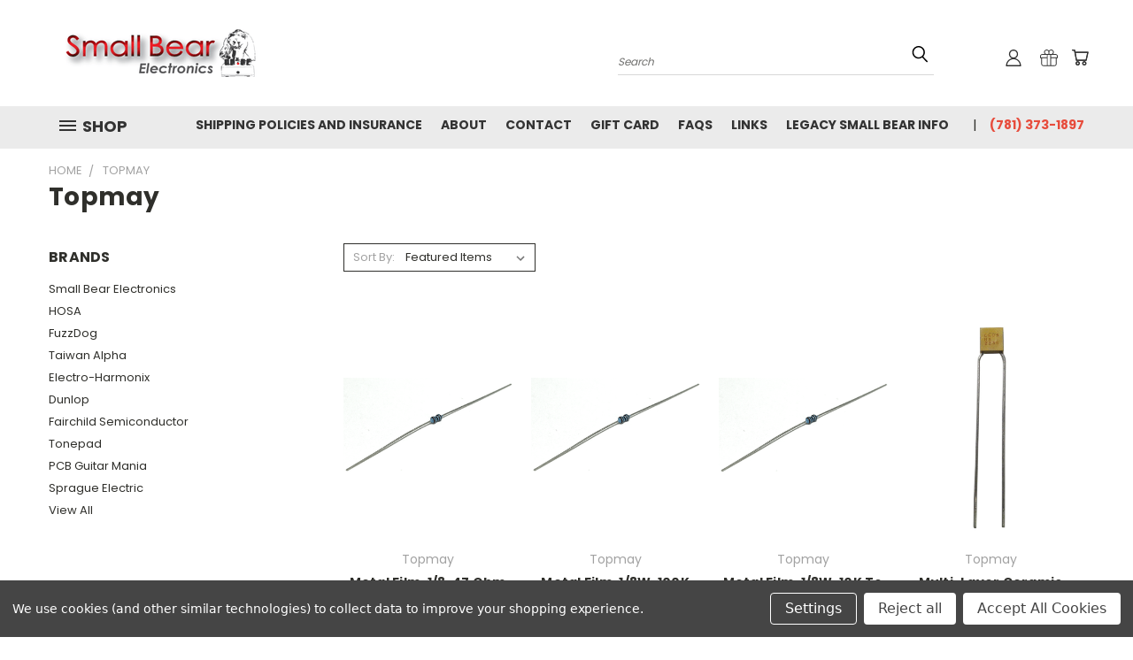

--- FILE ---
content_type: text/html; charset=UTF-8
request_url: https://smallbear-electronics.mybigcommerce.com/topmay/
body_size: 31615
content:


<!DOCTYPE html>
<html class="no-js" lang="en">
    <head>
        <title>Topmay Products - Small Bear Electronics &amp; synthCube</title>
        <link rel="dns-prefetch preconnect" href="https://cdn11.bigcommerce.com/s-sxoup5r" crossorigin><link rel="dns-prefetch preconnect" href="https://fonts.googleapis.com/" crossorigin><link rel="dns-prefetch preconnect" href="https://fonts.gstatic.com/" crossorigin>
        <meta name="keywords" content="guitar pedal parts, pedal parts, electronics, pedal components, small bear"><link rel='canonical' href='https://smallbear-electronics.mybigcommerce.com/topmay/' /><meta name='platform' content='bigcommerce.stencil' />
        
        

        <link href="https://cdn11.bigcommerce.com/s-sxoup5r/product_images/smallbear-favicon.png?t=1743107199" rel="shortcut icon">
        <meta name="viewport" content="width=device-width, initial-scale=1">
        
        <script async defer src="https://tools.luckyorange.com/core/lo.js?site-id=2ad09010"></script>
        
        <script async defer src="https://tools.luckyorange.com/core/lo.js?site-id=43045a96"></script>

        <script>
            document.documentElement.className = document.documentElement.className.replace('no-js', 'js');
        </script>

        <script>
    function browserSupportsAllFeatures() {
        return window.Promise
            && window.fetch
            && window.URL
            && window.URLSearchParams
            && window.WeakMap
            // object-fit support
            && ('objectFit' in document.documentElement.style);
    }

    function loadScript(src) {
        var js = document.createElement('script');
        js.src = src;
        js.onerror = function () {
            console.error('Failed to load polyfill script ' + src);
        };
        document.head.appendChild(js);
    }

    if (!browserSupportsAllFeatures()) {
        loadScript('https://cdn11.bigcommerce.com/s-sxoup5r/stencil/fdd08cf0-53ef-013e-66cf-3a818b499938/e/c3511c10-a94a-013e-ed89-7a4be6aec693/dist/theme-bundle.polyfills.js');
    }
</script>
        <script>window.consentManagerTranslations = `{"locale":"en","locales":{},"translations":{}}`;</script>

        <script>
            window.lazySizesConfig = window.lazySizesConfig || {};
            window.lazySizesConfig.loadMode = 1;
        </script>
        <script async src="https://cdn11.bigcommerce.com/s-sxoup5r/stencil/fdd08cf0-53ef-013e-66cf-3a818b499938/e/c3511c10-a94a-013e-ed89-7a4be6aec693/dist/theme-bundle.head_async.js"></script>

        <script src="https://ajax.googleapis.com/ajax/libs/webfont/1.6.26/webfont.js"></script>

        <script>
            WebFont.load({
                custom: {
                    families: ['Karla', 'Roboto', 'Source Sans Pro']
                },
                classes: false
            });
        </script>
        <style>
.navPages-action {
    display: inline-block;
    padding: .78571rem 0.75rem 1.14286rem !important;
}
</style>

        <link href="https://fonts.googleapis.com/css?family=Poppins:400,700&display=swap" rel="stylesheet">
        <link data-stencil-stylesheet href="https://cdn11.bigcommerce.com/s-sxoup5r/stencil/fdd08cf0-53ef-013e-66cf-3a818b499938/e/c3511c10-a94a-013e-ed89-7a4be6aec693/css/theme-bd592640-d932-013e-039a-0a168e71d56e.css" rel="stylesheet">
        <link data-stencil-stylesheet href="https://cdn11.bigcommerce.com/s-sxoup5r/stencil/fdd08cf0-53ef-013e-66cf-3a818b499938/e/c3511c10-a94a-013e-ed89-7a4be6aec693/css/vault-bd592640-d932-013e-039a-0a168e71d56e.css" rel="stylesheet">
        <link data-stencil-stylesheet href="https://cdn11.bigcommerce.com/s-sxoup5r/stencil/fdd08cf0-53ef-013e-66cf-3a818b499938/e/c3511c10-a94a-013e-ed89-7a4be6aec693/css/custom-bd592640-d932-013e-039a-0a168e71d56e.css" rel="stylesheet">

        <!-- Start Tracking Code for analytics_facebook -->

<script data-bc-cookie-consent="4" type="text/plain">
!function(f,b,e,v,n,t,s){if(f.fbq)return;n=f.fbq=function(){n.callMethod?n.callMethod.apply(n,arguments):n.queue.push(arguments)};if(!f._fbq)f._fbq=n;n.push=n;n.loaded=!0;n.version='2.0';n.queue=[];t=b.createElement(e);t.async=!0;t.src=v;s=b.getElementsByTagName(e)[0];s.parentNode.insertBefore(t,s)}(window,document,'script','https://connect.facebook.net/en_US/fbevents.js');

fbq('set', 'autoConfig', 'false', '1210525303818700');
fbq('dataProcessingOptions', []);
fbq('init', '1210525303818700', {"external_id":"c7b1ab06-b911-4652-a1eb-05859be0c5ef"});
fbq('set', 'agent', 'bigcommerce', '1210525303818700');

function trackEvents() {
    var pathName = window.location.pathname;

    fbq('track', 'PageView', {}, "");

    // Search events start -- only fire if the shopper lands on the /search.php page
    if (pathName.indexOf('/search.php') === 0 && getUrlParameter('search_query')) {
        fbq('track', 'Search', {
            content_type: 'product_group',
            content_ids: [],
            search_string: getUrlParameter('search_query')
        });
    }
    // Search events end

    // Wishlist events start -- only fire if the shopper attempts to add an item to their wishlist
    if (pathName.indexOf('/wishlist.php') === 0 && getUrlParameter('added_product_id')) {
        fbq('track', 'AddToWishlist', {
            content_type: 'product_group',
            content_ids: []
        });
    }
    // Wishlist events end

    // Lead events start -- only fire if the shopper subscribes to newsletter
    if (pathName.indexOf('/subscribe.php') === 0 && getUrlParameter('result') === 'success') {
        fbq('track', 'Lead', {});
    }
    // Lead events end

    // Registration events start -- only fire if the shopper registers an account
    if (pathName.indexOf('/login.php') === 0 && getUrlParameter('action') === 'account_created') {
        fbq('track', 'CompleteRegistration', {}, "");
    }
    // Registration events end

    

    function getUrlParameter(name) {
        var cleanName = name.replace(/[\[]/, '\[').replace(/[\]]/, '\]');
        var regex = new RegExp('[\?&]' + cleanName + '=([^&#]*)');
        var results = regex.exec(window.location.search);
        return results === null ? '' : decodeURIComponent(results[1].replace(/\+/g, ' '));
    }
}

if (window.addEventListener) {
    window.addEventListener("load", trackEvents, false)
}
</script>
<noscript><img height="1" width="1" style="display:none" alt="null" src="https://www.facebook.com/tr?id=1210525303818700&ev=PageView&noscript=1&a=plbigcommerce1.2&eid="/></noscript>

<!-- End Tracking Code for analytics_facebook -->

<!-- Start Tracking Code for analytics_googleanalytics4 -->

<script data-cfasync="false" src="https://cdn11.bigcommerce.com/shared/js/google_analytics4_bodl_subscribers-358423becf5d870b8b603a81de597c10f6bc7699.js" integrity="sha256-gtOfJ3Avc1pEE/hx6SKj/96cca7JvfqllWA9FTQJyfI=" crossorigin="anonymous"></script>
<script data-cfasync="false">
  (function () {
    window.dataLayer = window.dataLayer || [];

    function gtag(){
        dataLayer.push(arguments);
    }

    function initGA4(event) {
         function setupGtag() {
            function configureGtag() {
                gtag('js', new Date());
                gtag('set', 'developer_id.dMjk3Nj', true);
                gtag('config', 'G-XQ1MXTSEM7');
            }

            var script = document.createElement('script');

            script.src = 'https://www.googletagmanager.com/gtag/js?id=G-XQ1MXTSEM7';
            script.async = true;
            script.onload = configureGtag;

            document.head.appendChild(script);
        }

        setupGtag();

        if (typeof subscribeOnBodlEvents === 'function') {
            subscribeOnBodlEvents('G-XQ1MXTSEM7', true);
        }

        window.removeEventListener(event.type, initGA4);
    }

    gtag('consent', 'default', {"ad_storage":"denied","ad_user_data":"denied","ad_personalization":"denied","analytics_storage":"denied","functionality_storage":"denied"})
            

    var eventName = document.readyState === 'complete' ? 'consentScriptsLoaded' : 'DOMContentLoaded';
    window.addEventListener(eventName, initGA4, false);
  })()
</script>

<!-- End Tracking Code for analytics_googleanalytics4 -->

<!-- Start Tracking Code for analytics_siteverification -->

<meta name="google-site-verification" content="sc3MSJb8N95vuEwyjlU8yrpSQfZgY6MwVxDSXUGQsRE" />

<!-- End Tracking Code for analytics_siteverification -->


<script type="text/javascript" src="https://checkout-sdk.bigcommerce.com/v1/loader.js" defer ></script>
<script>window.consentManagerStoreConfig = function () { return {"storeName":"Small Bear Electronics & synthCube","privacyPolicyUrl":"","writeKey":null,"improvedConsentManagerEnabled":true,"AlwaysIncludeScriptsWithConsentTag":true}; };</script>
<script type="text/javascript" src="https://cdn11.bigcommerce.com/shared/js/bodl-consent-32a446f5a681a22e8af09a4ab8f4e4b6deda6487.js" integrity="sha256-uitfaufFdsW9ELiQEkeOgsYedtr3BuhVvA4WaPhIZZY=" crossorigin="anonymous" defer></script>
<script type="text/javascript" src="https://cdn11.bigcommerce.com/shared/js/storefront/consent-manager-config-3013a89bb0485f417056882e3b5cf19e6588b7ba.js" defer></script>
<script type="text/javascript" src="https://cdn11.bigcommerce.com/shared/js/storefront/consent-manager-08633fe15aba542118c03f6d45457262fa9fac88.js" defer></script>
<script type="text/javascript">
var BCData = {};
</script>
<script type="text/javascript">  window.freshclick_filter_configurations = "{\"search\":{\"is_preview_mode\":\"0\",\"is_search\":\"1\",\"search_container\":\"#search_query\",\"is_search_ajax\":\"1\",\"filter_color\":\"E74C3C\",\"login_for_price\":\"0\",\"login_for_price_text\":\"\",\"search_start\":\"3\",\"column_type\":\"1\",\"enterprise_search_style\":\"3\",\"is_auto_search\":\"0\",\"auto_search_wait_time\":\"450\",\"is_trending_now\":\"0\",\"is_recent_search\":\"0\",\"recent_search_language\":\"Recent Searches\",\"trending_now_language\":\"Trending Searches\",\"trending_now_search_count\":\"5\",\"trending_array\":[],\"search_category\":\"false\",\"search_js\":\"\"}}"; </script><script defer src="//filter.freshclick.co.uk/assets/client/freshclick-filter.js?202504030341" data-site="sxoup5r" data-customer-group="1" data-cat="" data-brand="Topmay" data-channel-id="1" id="fresh_filter"></script>
 <script data-cfasync="false" src="https://microapps.bigcommerce.com/bodl-events/1.9.4/index.js" integrity="sha256-Y0tDj1qsyiKBRibKllwV0ZJ1aFlGYaHHGl/oUFoXJ7Y=" nonce="" crossorigin="anonymous"></script>
 <script data-cfasync="false" nonce="">

 (function() {
    function decodeBase64(base64) {
       const text = atob(base64);
       const length = text.length;
       const bytes = new Uint8Array(length);
       for (let i = 0; i < length; i++) {
          bytes[i] = text.charCodeAt(i);
       }
       const decoder = new TextDecoder();
       return decoder.decode(bytes);
    }
    window.bodl = JSON.parse(decodeBase64("[base64]"));
 })()

 </script>

<script nonce="">
(function () {
    var xmlHttp = new XMLHttpRequest();

    xmlHttp.open('POST', 'https://bes.gcp.data.bigcommerce.com/nobot');
    xmlHttp.setRequestHeader('Content-Type', 'application/json');
    xmlHttp.send('{"store_id":"724199","timezone_offset":"-4.0","timestamp":"2026-01-21T20:11:44.45609700Z","visit_id":"27a230c9-205c-4e57-bb78-1a9ee358c564","channel_id":1}');
})();
</script>

    </head>
    <body>
      <!-- ACTIVE SHOPNAV DIM PAGE -->
      <div id="shopnav-dim-page" style="display: none;">
        <div style="top: 50%; left: 50%; display: none;" id="dialog" class="window">
          <div id="san"></div>
        </div>
        <div style="width: 2478px; font-size: 32pt; color:white; height: 1202px; display: none; opacity: 0.4;" id="mask"></div>
      </div>
      <!-- END ACTIVE SHOPNAV DIM PAGE -->
      <svg data-src="https://cdn11.bigcommerce.com/s-sxoup5r/stencil/fdd08cf0-53ef-013e-66cf-3a818b499938/e/c3511c10-a94a-013e-ed89-7a4be6aec693/img/icon-sprite.svg" class="icons-svg-sprite"></svg>

      <header class="header header-logo--left" role="banner">
    <a href="#" class="mobileMenu-toggle" data-mobile-menu-toggle="menu">
        <span class="mobileMenu-toggleIcon">Toggle menu</span>
    </a>

  <div class="logo-user-section container">
        <div class="header-logo header-logo--left">
            <a href="https://smallbear-electronics.mybigcommerce.com/">
            <div class="header-logo-image-container">
                <img class="header-logo-image" src="https://cdn11.bigcommerce.com/s-sxoup5r/images/stencil/250x85/smallbearbanner_1410996590__01489.original.gif" alt="Small Bear Electronics &amp; synthCube" title="Small Bear Electronics &amp; synthCube">
            </div>
</a>
        </div>
        <nav class="navUser">
    <ul class="navUser-section navUser-section--alt">

        <div class="dropdown dropdown--quickSearch desktop" id="quickSearch" aria-hidden="true" tabindex="-1" data-prevent-quick-search-close>
            <div class="container">
  <a href="#" class="quickSearch-mobileToggle" title="Submit Search" alt="Submit Search">
      <span class="mobileMenu-toggleIcon"></span>
  </a>
    <form class="form" action="/search.php">
        <fieldset class="form-fieldset">
            <div class="form-field">
                <label class="is-srOnly" for="search_query">Search</label>
                <input class="form-input" data-search-quick name="search_query" id="search_query" data-error-message="Search field cannot be empty." placeholder="Search" autocomplete="off">
                <!-- <input class="button button--primary form-prefixPostfix-button--postfix" type="submit" value=""><svg class="header-icon search-icon"><use xlink:href="#icon-search"></use></svg> -->
            </div>
        </fieldset>
        <div class="search-icon submit">
          <input title="Submit Search" alt="Submit Search" class="button button--primary form-prefixPostfix-button--postfix" type="submit" value="">
          <svg class="header-icon search-icon" title="submit" alt="submit"><use xlink:href="#icon-search"></use></svg>
        </div>
    </form>
    <section class="quickSearchResults" data-bind="html: results"></section>
</div>
        </div>

        <div class="user-icons">
          <!-- <li class="navUser-item navUser-item--cart user-icons">
              <a
                  class="navUser-action"
                  data-cart-preview
                  data-dropdown="cart-preview-dropdown"
                  data-options="align:right"
                  href="/cart.php"
                  aria-label="Cart with 0 items"
                  <span class="navUser-item-cartLabel"><svg class="header-icon cart-icon"><use xlink:href="#icon-cart"></use></svg></span> <span class="countPill cart-quantity"></span>
              </a>

              <div class="dropdown-menu" id="cart-preview-dropdown" data-dropdown-content aria-hidden="true"></div>
          </li> -->

          <li class="navUser-item navUser-item--cart user-icons">
            <a class="navUser-action"
               data-cart-preview
               data-dropdown="cart-preview-dropdown"
               data-options="align:right"
               href="/cart.php"
               aria-label="Cart with 0 items"
            >
                <!-- <span class="navUser-item-cartLabel">Cart</span>
                <span class="countPill cart-quantity"></span> -->
                <span class="navUser-item-cartLabel"><svg class="header-icon cart-icon"><use xlink:href="#icon-cart"></use></svg></span> <span class="countPill cart-quantity"></span>
            </a>

            <div class="dropdown-menu" id="cart-preview-dropdown" data-dropdown-content aria-hidden="true"></div>
        </li>

          
            <li class="navUser-item user-icons gift-certificates">
                <a title="Gift Certificates" alt="Gift Certificates" class="navUser-action" href="/giftcertificates.php"><svg class="header-icon gift-icon"><use xlink:href="#icon-gift" /></svg></a>
            </li>

        <a title="Compare Items" class="navUser-action navUser-item--compare" href="/compare" data-compare-nav><svg class="header-icon compare-icon"><use xlink:href="#icon-compare"></use></svg><span class="countPill countPill--positive countPill--alt compare"></span></a>

        <!-- <li class="navUser-item navUser-item--account user-icons account"> -->
                    <!-- <a class="navUser-action" href="/login.php"><svg class="header-icon account-icon"><use xlink:href="#icon-account"></use></svg></a> -->
                    <!-- <ul class="account-link enabled"> -->
    <li class="navUser-item navUser-item--account user-icons account">
        <a class="navUser-action account signin-list" title="User Toolbox" alt="User Toolbox" href="/login.php"><svg class="header-icon account-icon"><use xlink:href="#icon-account"></use></svg></a>
        <!-- <a class="navUser-action login" href="/login.php">Sign in</a> -->
        <div class="dropdown-menu signin-list" id="account-dropdown-signin-list">
          <!-- <h2 class="container-header">Account Info</h2> -->
            <nav class="navBar navBar--sub navBar--account signin-list">
    <ul class="navBar-section signout-list">
      <li>
        <a class="navBar-action signout-list" href="/login.php">Sign in  </a>
          <span class="navUser-or"> or </span>
          <a class="navBar-action signout-list" href="/login.php?action=create_account">  Register</a></li>
    </ul>
</nav>
            <!-- <hr class="left full-width" /> -->
            <!-- { {> components / common / currency-selector-dropdown } } -->
            <!-- <a class="button button--primary signin-register logout-button" href="/login.php">Sign in</a> -->
        </div>
     </li>
<!-- </ul> -->
        <!-- </li> -->

        <li class="navUser-item quicksearch mobile">
            <a class="navUser-action navUser-action--quickSearch desktop-toggle" href="#" data-search="quickSearch" aria-controls="quickSearch" aria-expanded="false"><svg class="header-icon search-icon"><use xlink:href="#icon-search"></use></svg></a>
        </li>

    </ul>
    </div>

</nav>
  </div>
    <div id="menu-wrapper">
        <div class="navPages-container" id="menu" data-menu>
          <div class="navPages-wider desktop">
  <div class="nav-minus-logo">
  <div class="mega-cat-nav ">
    <li class="navPages-item navPages-item-page container-header btn">
      <a class="navPages-action">
        <svg class="mega-menu-icon open"><use xlink:href="#icon-v-menu" /></svg><svg class="mega-menu-icon close"><use xlink:href="#icon-close" /><span class="burger-menu">Shop</span><span class="burger-menu fixed">Shop</span>
      </a>
      <div class="clear"></div>
    </li>
    <nav class="navPages">
      <div class="mega-cat-dropdown">
        <div class="inner">

        <div id="page-wrapper">
        <div class="category-list">
          <h2 class="container-header mobile">Categories</h2>
          <li class="navPages-item top-level categories">
              <div class="desktop">
    <a class="navPages-action single-level sideNavTopLevel needsclick" href="https://smallbear-electronics.mybigcommerce.com/mojo/">MOJO</a>
</div>

<div class="mobile">
    <a class="navPages-action single-level sideNavTopLevel needsclick" href="https://smallbear-electronics.mybigcommerce.com/mojo/">MOJO</a>
</div>
          </li>
          <li class="navPages-item top-level categories">
              <div class="desktop">
    <a class="navPages-action single-level sideNavTopLevel needsclick" href="https://smallbear-electronics.mybigcommerce.com/pedalhacker/">PedalHacker</a>
</div>

<div class="mobile">
    <a class="navPages-action single-level sideNavTopLevel needsclick" href="https://smallbear-electronics.mybigcommerce.com/pedalhacker/">PedalHacker</a>
</div>
          </li>
          <li class="navPages-item top-level categories">
              <div class="desktop">
    <a class="navPages-action single-level sideNavTopLevel needsclick" href="https://smallbear-electronics.mybigcommerce.com/skuiq-unassigned-category/">SkuIQ Unassigned Category</a>
</div>

<div class="mobile">
    <a class="navPages-action single-level sideNavTopLevel needsclick" href="https://smallbear-electronics.mybigcommerce.com/skuiq-unassigned-category/">SkuIQ Unassigned Category</a>
</div>
          </li>
          <li class="navPages-item top-level categories">
              <div class="desktop">
    <a class="navPages-action single-level sideNavTopLevel needsclick" href="https://smallbear-electronics.mybigcommerce.com/overstock/">Overstock</a>
</div>

<div class="mobile">
    <a class="navPages-action single-level sideNavTopLevel needsclick" href="https://smallbear-electronics.mybigcommerce.com/overstock/">Overstock</a>
</div>
          </li>
          <li class="navPages-item top-level categories">
              <div class="desktop">
    <a class="navPages-action navPages-action-depth-max has-subMenu is-root second-level-parent sideNavTopLevel needsclick" href="https://smallbear-electronics.mybigcommerce.com/guitar-accessories/">Guitar Accessories
    <i class="icon navPages-action-moreIcon closed topLevel" aria-hidden="true"><svg><use xlink:href="#icon-chevron-down" /></svg></i>
    </a>
    <div class="navPage-subMenu navPage-subMenu-horizontal second-level-flyout" id="navPages-881" aria-hidden="true" tabindex="-1">
  <div class="category-title">
    <h2><a class="category-title" href="https://smallbear-electronics.mybigcommerce.com/guitar-accessories/">Guitar Accessories</a></h2>
    <div class="flyout-pagination-container top">
      <a class="navPages-action previous">
        <i class="icon prev" aria-hidden="true">
          <svg><use xlink:href="#icon-circle-left" /></svg>
        </i>
      </a>
      <!-- <span class="dots"></span> -->
      <a class="navPages-action next">
        <i class="icon next" aria-hidden="true">
          <svg><use xlink:href="#icon-circle-right" /></svg>
        </i>
      </a>
    </div>
  </div>
  <div class="flyout-pagination-container bottom">
    <a class="navPages-action previous">
      <i class="icon prev" aria-hidden="true">
        <svg><use xlink:href="#icon-chevron-left" /></svg>
      </i>
    </a>
    <span class="dots"></span>
    <a class="navPages-action next">
      <i class="icon next" aria-hidden="true">
        <svg><use xlink:href="#icon-chevron-left" /></svg>
      </i>
    </a>
  </div>

  <div class="desktop">
    <ul class="navPage-subMenu-list all-second-level-plus-container flyout-page-wrapper">
            <li class="navPage-subMenu-item-child second-level">
                    <a class="navPage-subMenu-action navPages-action second-level" href="https://smallbear-electronics.mybigcommerce.com/guitar-straps/">Guitar Straps</a>
                    <!-- <a class="navPage-subMenu-action navPages-action navPages-action-depth-max view-all" href="https://smallbear-electronics.mybigcommerce.com/guitar-straps/">View All</a> -->
            </li>
            <li class="navPage-subMenu-item-child second-level">
                    <a class="navPage-subMenu-action navPages-action second-level" href="https://smallbear-electronics.mybigcommerce.com/picks/">Picks</a>
                    <!-- <a class="navPage-subMenu-action navPages-action navPages-action-depth-max view-all" href="https://smallbear-electronics.mybigcommerce.com/picks/">View All</a> -->
            </li>
            <li class="navPage-subMenu-item-child second-level">
                    <a class="navPage-subMenu-action navPages-action second-level" href="https://smallbear-electronics.mybigcommerce.com/strings/">Strings</a>
                    <!-- <a class="navPage-subMenu-action navPages-action navPages-action-depth-max view-all" href="https://smallbear-electronics.mybigcommerce.com/strings/">View All</a> -->
            </li>
        <!-- <div class="flyout-pagination-container bottom">
          <a class="navPages-action previous">
            <i class="icon prev" aria-hidden="true">
              <svg><use xlink:href="#icon-chevron-left" /></svg>
            </i>
          </a>
          <span class="dots"></span>
          <a class="navPages-action next">
            <i class="icon next" aria-hidden="true">
              <svg><use xlink:href="#icon-chevron-left" /></svg>
            </i>
          </a>
        </div> -->

    </ul>
    </div>

<div class="mobile">
    <ul class="navPage-subMenu-list all-second-level-plus-container flyout-page-wrapper">
            <li class="navPage-subMenu-item-child second-level">
                    <a class="navPage-subMenu-action navPages-action second-level" href="https://smallbear-electronics.mybigcommerce.com/guitar-straps/">Guitar Straps</a>
                    <!-- <a class="navPage-subMenu-action navPages-action navPages-action-depth-max view-all" href="https://smallbear-electronics.mybigcommerce.com/guitar-straps/">View All</a> -->
            </li>
            <li class="navPage-subMenu-item-child second-level">
                    <a class="navPage-subMenu-action navPages-action second-level" href="https://smallbear-electronics.mybigcommerce.com/picks/">Picks</a>
                    <!-- <a class="navPage-subMenu-action navPages-action navPages-action-depth-max view-all" href="https://smallbear-electronics.mybigcommerce.com/picks/">View All</a> -->
            </li>
            <li class="navPage-subMenu-item-child second-level">
                    <a class="navPage-subMenu-action navPages-action second-level" href="https://smallbear-electronics.mybigcommerce.com/strings/">Strings</a>
                    <!-- <a class="navPage-subMenu-action navPages-action navPages-action-depth-max view-all" href="https://smallbear-electronics.mybigcommerce.com/strings/">View All</a> -->
            </li>
        <!-- <div class="flyout-pagination-container bottom">
          <a class="navPages-action previous">
            <i class="icon prev" aria-hidden="true">
              <svg><use xlink:href="#icon-chevron-left" /></svg>
            </i>
          </a>
          <span class="dots"></span>
          <a class="navPages-action next">
            <i class="icon next" aria-hidden="true">
              <svg><use xlink:href="#icon-chevron-left" /></svg>
            </i>
          </a>
        </div> -->

    </ul>
    </div>
</div>
</div>

<div class="mobile">
    <a class="navPages-action navPages-action-depth-max has-subMenu is-root second-level-parent sideNavTopLevel needsclick" href="https://smallbear-electronics.mybigcommerce.com/guitar-accessories/">Guitar Accessories
    </a>
     <i class="icon navPages-action-moreIcon closed topLevel" aria-hidden="true"><svg><use xlink:href="#icon-chevron-down" /></svg></i>
    <div class="navPage-subMenu navPage-subMenu-horizontal second-level-flyout" id="navPages-881" aria-hidden="true" tabindex="-1">
  <div class="category-title">
    <h2><a class="category-title" href="https://smallbear-electronics.mybigcommerce.com/guitar-accessories/">Guitar Accessories</a></h2>
    <div class="flyout-pagination-container top">
      <a class="navPages-action previous">
        <i class="icon prev" aria-hidden="true">
          <svg><use xlink:href="#icon-circle-left" /></svg>
        </i>
      </a>
      <!-- <span class="dots"></span> -->
      <a class="navPages-action next">
        <i class="icon next" aria-hidden="true">
          <svg><use xlink:href="#icon-circle-right" /></svg>
        </i>
      </a>
    </div>
  </div>
  <div class="flyout-pagination-container bottom">
    <a class="navPages-action previous">
      <i class="icon prev" aria-hidden="true">
        <svg><use xlink:href="#icon-chevron-left" /></svg>
      </i>
    </a>
    <span class="dots"></span>
    <a class="navPages-action next">
      <i class="icon next" aria-hidden="true">
        <svg><use xlink:href="#icon-chevron-left" /></svg>
      </i>
    </a>
  </div>

  <div class="desktop">
    <ul class="navPage-subMenu-list all-second-level-plus-container flyout-page-wrapper">
            <li class="navPage-subMenu-item-child second-level">
                    <a class="navPage-subMenu-action navPages-action second-level" href="https://smallbear-electronics.mybigcommerce.com/guitar-straps/">Guitar Straps</a>
                    <!-- <a class="navPage-subMenu-action navPages-action navPages-action-depth-max view-all" href="https://smallbear-electronics.mybigcommerce.com/guitar-straps/">View All</a> -->
            </li>
            <li class="navPage-subMenu-item-child second-level">
                    <a class="navPage-subMenu-action navPages-action second-level" href="https://smallbear-electronics.mybigcommerce.com/picks/">Picks</a>
                    <!-- <a class="navPage-subMenu-action navPages-action navPages-action-depth-max view-all" href="https://smallbear-electronics.mybigcommerce.com/picks/">View All</a> -->
            </li>
            <li class="navPage-subMenu-item-child second-level">
                    <a class="navPage-subMenu-action navPages-action second-level" href="https://smallbear-electronics.mybigcommerce.com/strings/">Strings</a>
                    <!-- <a class="navPage-subMenu-action navPages-action navPages-action-depth-max view-all" href="https://smallbear-electronics.mybigcommerce.com/strings/">View All</a> -->
            </li>
        <!-- <div class="flyout-pagination-container bottom">
          <a class="navPages-action previous">
            <i class="icon prev" aria-hidden="true">
              <svg><use xlink:href="#icon-chevron-left" /></svg>
            </i>
          </a>
          <span class="dots"></span>
          <a class="navPages-action next">
            <i class="icon next" aria-hidden="true">
              <svg><use xlink:href="#icon-chevron-left" /></svg>
            </i>
          </a>
        </div> -->

    </ul>
    </div>

<div class="mobile">
    <ul class="navPage-subMenu-list all-second-level-plus-container flyout-page-wrapper">
            <li class="navPage-subMenu-item-child second-level">
                    <a class="navPage-subMenu-action navPages-action second-level" href="https://smallbear-electronics.mybigcommerce.com/guitar-straps/">Guitar Straps</a>
                    <!-- <a class="navPage-subMenu-action navPages-action navPages-action-depth-max view-all" href="https://smallbear-electronics.mybigcommerce.com/guitar-straps/">View All</a> -->
            </li>
            <li class="navPage-subMenu-item-child second-level">
                    <a class="navPage-subMenu-action navPages-action second-level" href="https://smallbear-electronics.mybigcommerce.com/picks/">Picks</a>
                    <!-- <a class="navPage-subMenu-action navPages-action navPages-action-depth-max view-all" href="https://smallbear-electronics.mybigcommerce.com/picks/">View All</a> -->
            </li>
            <li class="navPage-subMenu-item-child second-level">
                    <a class="navPage-subMenu-action navPages-action second-level" href="https://smallbear-electronics.mybigcommerce.com/strings/">Strings</a>
                    <!-- <a class="navPage-subMenu-action navPages-action navPages-action-depth-max view-all" href="https://smallbear-electronics.mybigcommerce.com/strings/">View All</a> -->
            </li>
        <!-- <div class="flyout-pagination-container bottom">
          <a class="navPages-action previous">
            <i class="icon prev" aria-hidden="true">
              <svg><use xlink:href="#icon-chevron-left" /></svg>
            </i>
          </a>
          <span class="dots"></span>
          <a class="navPages-action next">
            <i class="icon next" aria-hidden="true">
              <svg><use xlink:href="#icon-chevron-left" /></svg>
            </i>
          </a>
        </div> -->

    </ul>
    </div>
</div>
</div>
          </li>
          <li class="navPages-item top-level categories">
              <div class="desktop">
    <a class="navPages-action navPages-action-depth-max has-subMenu is-root second-level-parent sideNavTopLevel needsclick" href="https://smallbear-electronics.mybigcommerce.com/cables/">Cables
    <i class="icon navPages-action-moreIcon closed topLevel" aria-hidden="true"><svg><use xlink:href="#icon-chevron-down" /></svg></i>
    </a>
    <div class="navPage-subMenu navPage-subMenu-horizontal second-level-flyout" id="navPages-821" aria-hidden="true" tabindex="-1">
  <div class="category-title">
    <h2><a class="category-title" href="https://smallbear-electronics.mybigcommerce.com/cables/">Cables</a></h2>
    <div class="flyout-pagination-container top">
      <a class="navPages-action previous">
        <i class="icon prev" aria-hidden="true">
          <svg><use xlink:href="#icon-circle-left" /></svg>
        </i>
      </a>
      <!-- <span class="dots"></span> -->
      <a class="navPages-action next">
        <i class="icon next" aria-hidden="true">
          <svg><use xlink:href="#icon-circle-right" /></svg>
        </i>
      </a>
    </div>
  </div>
  <div class="flyout-pagination-container bottom">
    <a class="navPages-action previous">
      <i class="icon prev" aria-hidden="true">
        <svg><use xlink:href="#icon-chevron-left" /></svg>
      </i>
    </a>
    <span class="dots"></span>
    <a class="navPages-action next">
      <i class="icon next" aria-hidden="true">
        <svg><use xlink:href="#icon-chevron-left" /></svg>
      </i>
    </a>
  </div>

  <div class="desktop">
    <ul class="navPage-subMenu-list all-second-level-plus-container flyout-page-wrapper">
            <li class="navPage-subMenu-item-child second-level">
                    <a class="navPage-subMenu-action navPages-action second-level" href="https://smallbear-electronics.mybigcommerce.com/balanced-cables/">Balanced Cables</a>
                    <!-- <a class="navPage-subMenu-action navPages-action navPages-action-depth-max view-all" href="https://smallbear-electronics.mybigcommerce.com/balanced-cables/">View All</a> -->
            </li>
            <li class="navPage-subMenu-item-child second-level">
                    <a class="navPage-subMenu-action navPages-action second-level" href="https://smallbear-electronics.mybigcommerce.com/breakout-cables/">Breakout Cables</a>
                    <!-- <a class="navPage-subMenu-action navPages-action navPages-action-depth-max view-all" href="https://smallbear-electronics.mybigcommerce.com/breakout-cables/">View All</a> -->
            </li>
            <li class="navPage-subMenu-item-child second-level">
                    <a class="navPage-subMenu-action navPages-action second-level" href="https://smallbear-electronics.mybigcommerce.com">Cable Adapters</a>
                    <!-- <a class="navPage-subMenu-action navPages-action navPages-action-depth-max view-all" href="https://smallbear-electronics.mybigcommerce.com">View All</a> -->
            </li>
            <li class="navPage-subMenu-item-child second-level">
                    <a class="navPage-subMenu-action navPages-action second-level" href="https://smallbear-electronics.mybigcommerce.com/connectors/">Connectors</a>
                    <!-- <a class="navPage-subMenu-action navPages-action navPages-action-depth-max view-all" href="https://smallbear-electronics.mybigcommerce.com/connectors/">View All</a> -->
            </li>
            <li class="navPage-subMenu-item-child second-level">
                    <a class="navPage-subMenu-action navPages-action second-level" href="https://smallbear-electronics.mybigcommerce.com/headphone-cables/">Headphone Cables</a>
                    <!-- <a class="navPage-subMenu-action navPages-action navPages-action-depth-max view-all" href="https://smallbear-electronics.mybigcommerce.com/headphone-cables/">View All</a> -->
            </li>
            <li class="navPage-subMenu-item-child second-level">
                    <a class="navPage-subMenu-action navPages-action second-level" href="https://smallbear-electronics.mybigcommerce.com/microphone-cables/">Microphone Cables</a>
                    <!-- <a class="navPage-subMenu-action navPages-action navPages-action-depth-max view-all" href="https://smallbear-electronics.mybigcommerce.com/microphone-cables/">View All</a> -->
            </li>
            <li class="navPage-subMenu-item-child second-level">
                    <a class="navPage-subMenu-action navPages-action second-level" href="https://smallbear-electronics.mybigcommerce.com/midi-cables/">MIDI Cables</a>
                    <!-- <a class="navPage-subMenu-action navPages-action navPages-action-depth-max view-all" href="https://smallbear-electronics.mybigcommerce.com/midi-cables/">View All</a> -->
            </li>
            <li class="navPage-subMenu-item-child second-level">
                    <a class="navPage-subMenu-action navPages-action second-level" href="https://smallbear-electronics.mybigcommerce.com/misc/">Misc</a>
                    <!-- <a class="navPage-subMenu-action navPages-action navPages-action-depth-max view-all" href="https://smallbear-electronics.mybigcommerce.com/misc/">View All</a> -->
            </li>
            <li class="navPage-subMenu-item-child second-level">
                    <a class="navPage-subMenu-action navPages-action second-level" href="https://smallbear-electronics.mybigcommerce.com/power-cables/">Power Cables</a>
                    <!-- <a class="navPage-subMenu-action navPages-action navPages-action-depth-max view-all" href="https://smallbear-electronics.mybigcommerce.com/power-cables/">View All</a> -->
            </li>
            <li class="navPage-subMenu-item-child second-level">
                    <a class="navPage-subMenu-action navPages-action second-level" href="https://smallbear-electronics.mybigcommerce.com/new-category">Speaker Cables</a>
                    <!-- <a class="navPage-subMenu-action navPages-action navPages-action-depth-max view-all" href="https://smallbear-electronics.mybigcommerce.com/new-category">View All</a> -->
            </li>
            <li class="navPage-subMenu-item-child second-level">
                    <a class="navPage-subMenu-action navPages-action second-level" href="https://smallbear-electronics.mybigcommerce.com/synth-patch-cables-1-8-1-4-banana/">Synth Patch Cables (1/8, 1/4, Banana)</a>
                    <!-- <a class="navPage-subMenu-action navPages-action navPages-action-depth-max view-all" href="https://smallbear-electronics.mybigcommerce.com/synth-patch-cables-1-8-1-4-banana/">View All</a> -->
            </li>
            <li class="navPage-subMenu-item-child second-level">
                    <a class="navPage-subMenu-action navPages-action second-level" href="https://smallbear-electronics.mybigcommerce.com/unbalanced-cables/">Unbalanced Cables</a>
                    <!-- <a class="navPage-subMenu-action navPages-action navPages-action-depth-max view-all" href="https://smallbear-electronics.mybigcommerce.com/unbalanced-cables/">View All</a> -->
            </li>
            <li class="navPage-subMenu-item-child second-level">
                    <a class="navPage-subMenu-action navPages-action second-level" href="https://smallbear-electronics.mybigcommerce.com/usb-cables/">USB Cables</a>
                    <!-- <a class="navPage-subMenu-action navPages-action navPages-action-depth-max view-all" href="https://smallbear-electronics.mybigcommerce.com/usb-cables/">View All</a> -->
            </li>
            <li class="navPage-subMenu-item-child second-level">
                    <a class="navPage-subMenu-action navPages-action second-level" href="https://smallbear-electronics.mybigcommerce.com/y-cables/">Y Cables</a>
                    <!-- <a class="navPage-subMenu-action navPages-action navPages-action-depth-max view-all" href="https://smallbear-electronics.mybigcommerce.com/y-cables/">View All</a> -->
            </li>
            <li class="navPage-subMenu-item-child second-level">
                    <a class="navPage-subMenu-action navPages-action second-level" href="https://smallbear-electronics.mybigcommerce.com/guitar-pedal-cables/">Guitar + Pedal Cables</a>
                    <!-- <a class="navPage-subMenu-action navPages-action navPages-action-depth-max view-all" href="https://smallbear-electronics.mybigcommerce.com/guitar-pedal-cables/">View All</a> -->
            </li>
        <!-- <div class="flyout-pagination-container bottom">
          <a class="navPages-action previous">
            <i class="icon prev" aria-hidden="true">
              <svg><use xlink:href="#icon-chevron-left" /></svg>
            </i>
          </a>
          <span class="dots"></span>
          <a class="navPages-action next">
            <i class="icon next" aria-hidden="true">
              <svg><use xlink:href="#icon-chevron-left" /></svg>
            </i>
          </a>
        </div> -->

    </ul>
    </div>

<div class="mobile">
    <ul class="navPage-subMenu-list all-second-level-plus-container flyout-page-wrapper">
            <li class="navPage-subMenu-item-child second-level">
                    <a class="navPage-subMenu-action navPages-action second-level" href="https://smallbear-electronics.mybigcommerce.com/balanced-cables/">Balanced Cables</a>
                    <!-- <a class="navPage-subMenu-action navPages-action navPages-action-depth-max view-all" href="https://smallbear-electronics.mybigcommerce.com/balanced-cables/">View All</a> -->
            </li>
            <li class="navPage-subMenu-item-child second-level">
                    <a class="navPage-subMenu-action navPages-action second-level" href="https://smallbear-electronics.mybigcommerce.com/breakout-cables/">Breakout Cables</a>
                    <!-- <a class="navPage-subMenu-action navPages-action navPages-action-depth-max view-all" href="https://smallbear-electronics.mybigcommerce.com/breakout-cables/">View All</a> -->
            </li>
            <li class="navPage-subMenu-item-child second-level">
                    <a class="navPage-subMenu-action navPages-action second-level" href="https://smallbear-electronics.mybigcommerce.com">Cable Adapters</a>
                    <!-- <a class="navPage-subMenu-action navPages-action navPages-action-depth-max view-all" href="https://smallbear-electronics.mybigcommerce.com">View All</a> -->
            </li>
            <li class="navPage-subMenu-item-child second-level">
                    <a class="navPage-subMenu-action navPages-action second-level" href="https://smallbear-electronics.mybigcommerce.com/connectors/">Connectors</a>
                    <!-- <a class="navPage-subMenu-action navPages-action navPages-action-depth-max view-all" href="https://smallbear-electronics.mybigcommerce.com/connectors/">View All</a> -->
            </li>
            <li class="navPage-subMenu-item-child second-level">
                    <a class="navPage-subMenu-action navPages-action second-level" href="https://smallbear-electronics.mybigcommerce.com/headphone-cables/">Headphone Cables</a>
                    <!-- <a class="navPage-subMenu-action navPages-action navPages-action-depth-max view-all" href="https://smallbear-electronics.mybigcommerce.com/headphone-cables/">View All</a> -->
            </li>
            <li class="navPage-subMenu-item-child second-level">
                    <a class="navPage-subMenu-action navPages-action second-level" href="https://smallbear-electronics.mybigcommerce.com/microphone-cables/">Microphone Cables</a>
                    <!-- <a class="navPage-subMenu-action navPages-action navPages-action-depth-max view-all" href="https://smallbear-electronics.mybigcommerce.com/microphone-cables/">View All</a> -->
            </li>
            <li class="navPage-subMenu-item-child second-level">
                    <a class="navPage-subMenu-action navPages-action second-level" href="https://smallbear-electronics.mybigcommerce.com/midi-cables/">MIDI Cables</a>
                    <!-- <a class="navPage-subMenu-action navPages-action navPages-action-depth-max view-all" href="https://smallbear-electronics.mybigcommerce.com/midi-cables/">View All</a> -->
            </li>
            <li class="navPage-subMenu-item-child second-level">
                    <a class="navPage-subMenu-action navPages-action second-level" href="https://smallbear-electronics.mybigcommerce.com/misc/">Misc</a>
                    <!-- <a class="navPage-subMenu-action navPages-action navPages-action-depth-max view-all" href="https://smallbear-electronics.mybigcommerce.com/misc/">View All</a> -->
            </li>
            <li class="navPage-subMenu-item-child second-level">
                    <a class="navPage-subMenu-action navPages-action second-level" href="https://smallbear-electronics.mybigcommerce.com/power-cables/">Power Cables</a>
                    <!-- <a class="navPage-subMenu-action navPages-action navPages-action-depth-max view-all" href="https://smallbear-electronics.mybigcommerce.com/power-cables/">View All</a> -->
            </li>
            <li class="navPage-subMenu-item-child second-level">
                    <a class="navPage-subMenu-action navPages-action second-level" href="https://smallbear-electronics.mybigcommerce.com/new-category">Speaker Cables</a>
                    <!-- <a class="navPage-subMenu-action navPages-action navPages-action-depth-max view-all" href="https://smallbear-electronics.mybigcommerce.com/new-category">View All</a> -->
            </li>
            <li class="navPage-subMenu-item-child second-level">
                    <a class="navPage-subMenu-action navPages-action second-level" href="https://smallbear-electronics.mybigcommerce.com/synth-patch-cables-1-8-1-4-banana/">Synth Patch Cables (1/8, 1/4, Banana)</a>
                    <!-- <a class="navPage-subMenu-action navPages-action navPages-action-depth-max view-all" href="https://smallbear-electronics.mybigcommerce.com/synth-patch-cables-1-8-1-4-banana/">View All</a> -->
            </li>
            <li class="navPage-subMenu-item-child second-level">
                    <a class="navPage-subMenu-action navPages-action second-level" href="https://smallbear-electronics.mybigcommerce.com/unbalanced-cables/">Unbalanced Cables</a>
                    <!-- <a class="navPage-subMenu-action navPages-action navPages-action-depth-max view-all" href="https://smallbear-electronics.mybigcommerce.com/unbalanced-cables/">View All</a> -->
            </li>
            <li class="navPage-subMenu-item-child second-level">
                    <a class="navPage-subMenu-action navPages-action second-level" href="https://smallbear-electronics.mybigcommerce.com/usb-cables/">USB Cables</a>
                    <!-- <a class="navPage-subMenu-action navPages-action navPages-action-depth-max view-all" href="https://smallbear-electronics.mybigcommerce.com/usb-cables/">View All</a> -->
            </li>
            <li class="navPage-subMenu-item-child second-level">
                    <a class="navPage-subMenu-action navPages-action second-level" href="https://smallbear-electronics.mybigcommerce.com/y-cables/">Y Cables</a>
                    <!-- <a class="navPage-subMenu-action navPages-action navPages-action-depth-max view-all" href="https://smallbear-electronics.mybigcommerce.com/y-cables/">View All</a> -->
            </li>
            <li class="navPage-subMenu-item-child second-level">
                    <a class="navPage-subMenu-action navPages-action second-level" href="https://smallbear-electronics.mybigcommerce.com/guitar-pedal-cables/">Guitar + Pedal Cables</a>
                    <!-- <a class="navPage-subMenu-action navPages-action navPages-action-depth-max view-all" href="https://smallbear-electronics.mybigcommerce.com/guitar-pedal-cables/">View All</a> -->
            </li>
        <!-- <div class="flyout-pagination-container bottom">
          <a class="navPages-action previous">
            <i class="icon prev" aria-hidden="true">
              <svg><use xlink:href="#icon-chevron-left" /></svg>
            </i>
          </a>
          <span class="dots"></span>
          <a class="navPages-action next">
            <i class="icon next" aria-hidden="true">
              <svg><use xlink:href="#icon-chevron-left" /></svg>
            </i>
          </a>
        </div> -->

    </ul>
    </div>
</div>
</div>

<div class="mobile">
    <a class="navPages-action navPages-action-depth-max has-subMenu is-root second-level-parent sideNavTopLevel needsclick" href="https://smallbear-electronics.mybigcommerce.com/cables/">Cables
    </a>
     <i class="icon navPages-action-moreIcon closed topLevel" aria-hidden="true"><svg><use xlink:href="#icon-chevron-down" /></svg></i>
    <div class="navPage-subMenu navPage-subMenu-horizontal second-level-flyout" id="navPages-821" aria-hidden="true" tabindex="-1">
  <div class="category-title">
    <h2><a class="category-title" href="https://smallbear-electronics.mybigcommerce.com/cables/">Cables</a></h2>
    <div class="flyout-pagination-container top">
      <a class="navPages-action previous">
        <i class="icon prev" aria-hidden="true">
          <svg><use xlink:href="#icon-circle-left" /></svg>
        </i>
      </a>
      <!-- <span class="dots"></span> -->
      <a class="navPages-action next">
        <i class="icon next" aria-hidden="true">
          <svg><use xlink:href="#icon-circle-right" /></svg>
        </i>
      </a>
    </div>
  </div>
  <div class="flyout-pagination-container bottom">
    <a class="navPages-action previous">
      <i class="icon prev" aria-hidden="true">
        <svg><use xlink:href="#icon-chevron-left" /></svg>
      </i>
    </a>
    <span class="dots"></span>
    <a class="navPages-action next">
      <i class="icon next" aria-hidden="true">
        <svg><use xlink:href="#icon-chevron-left" /></svg>
      </i>
    </a>
  </div>

  <div class="desktop">
    <ul class="navPage-subMenu-list all-second-level-plus-container flyout-page-wrapper">
            <li class="navPage-subMenu-item-child second-level">
                    <a class="navPage-subMenu-action navPages-action second-level" href="https://smallbear-electronics.mybigcommerce.com/balanced-cables/">Balanced Cables</a>
                    <!-- <a class="navPage-subMenu-action navPages-action navPages-action-depth-max view-all" href="https://smallbear-electronics.mybigcommerce.com/balanced-cables/">View All</a> -->
            </li>
            <li class="navPage-subMenu-item-child second-level">
                    <a class="navPage-subMenu-action navPages-action second-level" href="https://smallbear-electronics.mybigcommerce.com/breakout-cables/">Breakout Cables</a>
                    <!-- <a class="navPage-subMenu-action navPages-action navPages-action-depth-max view-all" href="https://smallbear-electronics.mybigcommerce.com/breakout-cables/">View All</a> -->
            </li>
            <li class="navPage-subMenu-item-child second-level">
                    <a class="navPage-subMenu-action navPages-action second-level" href="https://smallbear-electronics.mybigcommerce.com">Cable Adapters</a>
                    <!-- <a class="navPage-subMenu-action navPages-action navPages-action-depth-max view-all" href="https://smallbear-electronics.mybigcommerce.com">View All</a> -->
            </li>
            <li class="navPage-subMenu-item-child second-level">
                    <a class="navPage-subMenu-action navPages-action second-level" href="https://smallbear-electronics.mybigcommerce.com/connectors/">Connectors</a>
                    <!-- <a class="navPage-subMenu-action navPages-action navPages-action-depth-max view-all" href="https://smallbear-electronics.mybigcommerce.com/connectors/">View All</a> -->
            </li>
            <li class="navPage-subMenu-item-child second-level">
                    <a class="navPage-subMenu-action navPages-action second-level" href="https://smallbear-electronics.mybigcommerce.com/headphone-cables/">Headphone Cables</a>
                    <!-- <a class="navPage-subMenu-action navPages-action navPages-action-depth-max view-all" href="https://smallbear-electronics.mybigcommerce.com/headphone-cables/">View All</a> -->
            </li>
            <li class="navPage-subMenu-item-child second-level">
                    <a class="navPage-subMenu-action navPages-action second-level" href="https://smallbear-electronics.mybigcommerce.com/microphone-cables/">Microphone Cables</a>
                    <!-- <a class="navPage-subMenu-action navPages-action navPages-action-depth-max view-all" href="https://smallbear-electronics.mybigcommerce.com/microphone-cables/">View All</a> -->
            </li>
            <li class="navPage-subMenu-item-child second-level">
                    <a class="navPage-subMenu-action navPages-action second-level" href="https://smallbear-electronics.mybigcommerce.com/midi-cables/">MIDI Cables</a>
                    <!-- <a class="navPage-subMenu-action navPages-action navPages-action-depth-max view-all" href="https://smallbear-electronics.mybigcommerce.com/midi-cables/">View All</a> -->
            </li>
            <li class="navPage-subMenu-item-child second-level">
                    <a class="navPage-subMenu-action navPages-action second-level" href="https://smallbear-electronics.mybigcommerce.com/misc/">Misc</a>
                    <!-- <a class="navPage-subMenu-action navPages-action navPages-action-depth-max view-all" href="https://smallbear-electronics.mybigcommerce.com/misc/">View All</a> -->
            </li>
            <li class="navPage-subMenu-item-child second-level">
                    <a class="navPage-subMenu-action navPages-action second-level" href="https://smallbear-electronics.mybigcommerce.com/power-cables/">Power Cables</a>
                    <!-- <a class="navPage-subMenu-action navPages-action navPages-action-depth-max view-all" href="https://smallbear-electronics.mybigcommerce.com/power-cables/">View All</a> -->
            </li>
            <li class="navPage-subMenu-item-child second-level">
                    <a class="navPage-subMenu-action navPages-action second-level" href="https://smallbear-electronics.mybigcommerce.com/new-category">Speaker Cables</a>
                    <!-- <a class="navPage-subMenu-action navPages-action navPages-action-depth-max view-all" href="https://smallbear-electronics.mybigcommerce.com/new-category">View All</a> -->
            </li>
            <li class="navPage-subMenu-item-child second-level">
                    <a class="navPage-subMenu-action navPages-action second-level" href="https://smallbear-electronics.mybigcommerce.com/synth-patch-cables-1-8-1-4-banana/">Synth Patch Cables (1/8, 1/4, Banana)</a>
                    <!-- <a class="navPage-subMenu-action navPages-action navPages-action-depth-max view-all" href="https://smallbear-electronics.mybigcommerce.com/synth-patch-cables-1-8-1-4-banana/">View All</a> -->
            </li>
            <li class="navPage-subMenu-item-child second-level">
                    <a class="navPage-subMenu-action navPages-action second-level" href="https://smallbear-electronics.mybigcommerce.com/unbalanced-cables/">Unbalanced Cables</a>
                    <!-- <a class="navPage-subMenu-action navPages-action navPages-action-depth-max view-all" href="https://smallbear-electronics.mybigcommerce.com/unbalanced-cables/">View All</a> -->
            </li>
            <li class="navPage-subMenu-item-child second-level">
                    <a class="navPage-subMenu-action navPages-action second-level" href="https://smallbear-electronics.mybigcommerce.com/usb-cables/">USB Cables</a>
                    <!-- <a class="navPage-subMenu-action navPages-action navPages-action-depth-max view-all" href="https://smallbear-electronics.mybigcommerce.com/usb-cables/">View All</a> -->
            </li>
            <li class="navPage-subMenu-item-child second-level">
                    <a class="navPage-subMenu-action navPages-action second-level" href="https://smallbear-electronics.mybigcommerce.com/y-cables/">Y Cables</a>
                    <!-- <a class="navPage-subMenu-action navPages-action navPages-action-depth-max view-all" href="https://smallbear-electronics.mybigcommerce.com/y-cables/">View All</a> -->
            </li>
            <li class="navPage-subMenu-item-child second-level">
                    <a class="navPage-subMenu-action navPages-action second-level" href="https://smallbear-electronics.mybigcommerce.com/guitar-pedal-cables/">Guitar + Pedal Cables</a>
                    <!-- <a class="navPage-subMenu-action navPages-action navPages-action-depth-max view-all" href="https://smallbear-electronics.mybigcommerce.com/guitar-pedal-cables/">View All</a> -->
            </li>
        <!-- <div class="flyout-pagination-container bottom">
          <a class="navPages-action previous">
            <i class="icon prev" aria-hidden="true">
              <svg><use xlink:href="#icon-chevron-left" /></svg>
            </i>
          </a>
          <span class="dots"></span>
          <a class="navPages-action next">
            <i class="icon next" aria-hidden="true">
              <svg><use xlink:href="#icon-chevron-left" /></svg>
            </i>
          </a>
        </div> -->

    </ul>
    </div>

<div class="mobile">
    <ul class="navPage-subMenu-list all-second-level-plus-container flyout-page-wrapper">
            <li class="navPage-subMenu-item-child second-level">
                    <a class="navPage-subMenu-action navPages-action second-level" href="https://smallbear-electronics.mybigcommerce.com/balanced-cables/">Balanced Cables</a>
                    <!-- <a class="navPage-subMenu-action navPages-action navPages-action-depth-max view-all" href="https://smallbear-electronics.mybigcommerce.com/balanced-cables/">View All</a> -->
            </li>
            <li class="navPage-subMenu-item-child second-level">
                    <a class="navPage-subMenu-action navPages-action second-level" href="https://smallbear-electronics.mybigcommerce.com/breakout-cables/">Breakout Cables</a>
                    <!-- <a class="navPage-subMenu-action navPages-action navPages-action-depth-max view-all" href="https://smallbear-electronics.mybigcommerce.com/breakout-cables/">View All</a> -->
            </li>
            <li class="navPage-subMenu-item-child second-level">
                    <a class="navPage-subMenu-action navPages-action second-level" href="https://smallbear-electronics.mybigcommerce.com">Cable Adapters</a>
                    <!-- <a class="navPage-subMenu-action navPages-action navPages-action-depth-max view-all" href="https://smallbear-electronics.mybigcommerce.com">View All</a> -->
            </li>
            <li class="navPage-subMenu-item-child second-level">
                    <a class="navPage-subMenu-action navPages-action second-level" href="https://smallbear-electronics.mybigcommerce.com/connectors/">Connectors</a>
                    <!-- <a class="navPage-subMenu-action navPages-action navPages-action-depth-max view-all" href="https://smallbear-electronics.mybigcommerce.com/connectors/">View All</a> -->
            </li>
            <li class="navPage-subMenu-item-child second-level">
                    <a class="navPage-subMenu-action navPages-action second-level" href="https://smallbear-electronics.mybigcommerce.com/headphone-cables/">Headphone Cables</a>
                    <!-- <a class="navPage-subMenu-action navPages-action navPages-action-depth-max view-all" href="https://smallbear-electronics.mybigcommerce.com/headphone-cables/">View All</a> -->
            </li>
            <li class="navPage-subMenu-item-child second-level">
                    <a class="navPage-subMenu-action navPages-action second-level" href="https://smallbear-electronics.mybigcommerce.com/microphone-cables/">Microphone Cables</a>
                    <!-- <a class="navPage-subMenu-action navPages-action navPages-action-depth-max view-all" href="https://smallbear-electronics.mybigcommerce.com/microphone-cables/">View All</a> -->
            </li>
            <li class="navPage-subMenu-item-child second-level">
                    <a class="navPage-subMenu-action navPages-action second-level" href="https://smallbear-electronics.mybigcommerce.com/midi-cables/">MIDI Cables</a>
                    <!-- <a class="navPage-subMenu-action navPages-action navPages-action-depth-max view-all" href="https://smallbear-electronics.mybigcommerce.com/midi-cables/">View All</a> -->
            </li>
            <li class="navPage-subMenu-item-child second-level">
                    <a class="navPage-subMenu-action navPages-action second-level" href="https://smallbear-electronics.mybigcommerce.com/misc/">Misc</a>
                    <!-- <a class="navPage-subMenu-action navPages-action navPages-action-depth-max view-all" href="https://smallbear-electronics.mybigcommerce.com/misc/">View All</a> -->
            </li>
            <li class="navPage-subMenu-item-child second-level">
                    <a class="navPage-subMenu-action navPages-action second-level" href="https://smallbear-electronics.mybigcommerce.com/power-cables/">Power Cables</a>
                    <!-- <a class="navPage-subMenu-action navPages-action navPages-action-depth-max view-all" href="https://smallbear-electronics.mybigcommerce.com/power-cables/">View All</a> -->
            </li>
            <li class="navPage-subMenu-item-child second-level">
                    <a class="navPage-subMenu-action navPages-action second-level" href="https://smallbear-electronics.mybigcommerce.com/new-category">Speaker Cables</a>
                    <!-- <a class="navPage-subMenu-action navPages-action navPages-action-depth-max view-all" href="https://smallbear-electronics.mybigcommerce.com/new-category">View All</a> -->
            </li>
            <li class="navPage-subMenu-item-child second-level">
                    <a class="navPage-subMenu-action navPages-action second-level" href="https://smallbear-electronics.mybigcommerce.com/synth-patch-cables-1-8-1-4-banana/">Synth Patch Cables (1/8, 1/4, Banana)</a>
                    <!-- <a class="navPage-subMenu-action navPages-action navPages-action-depth-max view-all" href="https://smallbear-electronics.mybigcommerce.com/synth-patch-cables-1-8-1-4-banana/">View All</a> -->
            </li>
            <li class="navPage-subMenu-item-child second-level">
                    <a class="navPage-subMenu-action navPages-action second-level" href="https://smallbear-electronics.mybigcommerce.com/unbalanced-cables/">Unbalanced Cables</a>
                    <!-- <a class="navPage-subMenu-action navPages-action navPages-action-depth-max view-all" href="https://smallbear-electronics.mybigcommerce.com/unbalanced-cables/">View All</a> -->
            </li>
            <li class="navPage-subMenu-item-child second-level">
                    <a class="navPage-subMenu-action navPages-action second-level" href="https://smallbear-electronics.mybigcommerce.com/usb-cables/">USB Cables</a>
                    <!-- <a class="navPage-subMenu-action navPages-action navPages-action-depth-max view-all" href="https://smallbear-electronics.mybigcommerce.com/usb-cables/">View All</a> -->
            </li>
            <li class="navPage-subMenu-item-child second-level">
                    <a class="navPage-subMenu-action navPages-action second-level" href="https://smallbear-electronics.mybigcommerce.com/y-cables/">Y Cables</a>
                    <!-- <a class="navPage-subMenu-action navPages-action navPages-action-depth-max view-all" href="https://smallbear-electronics.mybigcommerce.com/y-cables/">View All</a> -->
            </li>
            <li class="navPage-subMenu-item-child second-level">
                    <a class="navPage-subMenu-action navPages-action second-level" href="https://smallbear-electronics.mybigcommerce.com/guitar-pedal-cables/">Guitar + Pedal Cables</a>
                    <!-- <a class="navPage-subMenu-action navPages-action navPages-action-depth-max view-all" href="https://smallbear-electronics.mybigcommerce.com/guitar-pedal-cables/">View All</a> -->
            </li>
        <!-- <div class="flyout-pagination-container bottom">
          <a class="navPages-action previous">
            <i class="icon prev" aria-hidden="true">
              <svg><use xlink:href="#icon-chevron-left" /></svg>
            </i>
          </a>
          <span class="dots"></span>
          <a class="navPages-action next">
            <i class="icon next" aria-hidden="true">
              <svg><use xlink:href="#icon-chevron-left" /></svg>
            </i>
          </a>
        </div> -->

    </ul>
    </div>
</div>
</div>
          </li>
          <li class="navPages-item top-level categories">
              <div class="desktop">
    <a class="navPages-action single-level sideNavTopLevel needsclick" href="https://smallbear-electronics.mybigcommerce.com/pedal-kits/">Pedal Kits</a>
</div>

<div class="mobile">
    <a class="navPages-action single-level sideNavTopLevel needsclick" href="https://smallbear-electronics.mybigcommerce.com/pedal-kits/">Pedal Kits</a>
</div>
          </li>
          <li class="navPages-item top-level categories">
              <div class="desktop">
    <a class="navPages-action navPages-action-depth-max has-subMenu is-root second-level-parent sideNavTopLevel needsclick" href="https://smallbear-electronics.mybigcommerce.com/diodes/">Diodes
    <i class="icon navPages-action-moreIcon closed topLevel" aria-hidden="true"><svg><use xlink:href="#icon-chevron-down" /></svg></i>
    </a>
    <div class="navPage-subMenu navPage-subMenu-horizontal second-level-flyout" id="navPages-414" aria-hidden="true" tabindex="-1">
  <div class="category-title">
    <h2><a class="category-title" href="https://smallbear-electronics.mybigcommerce.com/diodes/">Diodes</a></h2>
    <div class="flyout-pagination-container top">
      <a class="navPages-action previous">
        <i class="icon prev" aria-hidden="true">
          <svg><use xlink:href="#icon-circle-left" /></svg>
        </i>
      </a>
      <!-- <span class="dots"></span> -->
      <a class="navPages-action next">
        <i class="icon next" aria-hidden="true">
          <svg><use xlink:href="#icon-circle-right" /></svg>
        </i>
      </a>
    </div>
  </div>
  <div class="flyout-pagination-container bottom">
    <a class="navPages-action previous">
      <i class="icon prev" aria-hidden="true">
        <svg><use xlink:href="#icon-chevron-left" /></svg>
      </i>
    </a>
    <span class="dots"></span>
    <a class="navPages-action next">
      <i class="icon next" aria-hidden="true">
        <svg><use xlink:href="#icon-chevron-left" /></svg>
      </i>
    </a>
  </div>

  <div class="desktop">
    <ul class="navPage-subMenu-list all-second-level-plus-container flyout-page-wrapper">
            <li class="navPage-subMenu-item-child second-level">
                    <a class="navPage-subMenu-action navPages-action second-level" href="https://smallbear-electronics.mybigcommerce.com/germanium-diodes/">Germanium Diodes</a>
                    <!-- <a class="navPage-subMenu-action navPages-action navPages-action-depth-max view-all" href="https://smallbear-electronics.mybigcommerce.com/germanium-diodes/">View All</a> -->
            </li>
        <!-- <div class="flyout-pagination-container bottom">
          <a class="navPages-action previous">
            <i class="icon prev" aria-hidden="true">
              <svg><use xlink:href="#icon-chevron-left" /></svg>
            </i>
          </a>
          <span class="dots"></span>
          <a class="navPages-action next">
            <i class="icon next" aria-hidden="true">
              <svg><use xlink:href="#icon-chevron-left" /></svg>
            </i>
          </a>
        </div> -->

    </ul>
    </div>

<div class="mobile">
    <ul class="navPage-subMenu-list all-second-level-plus-container flyout-page-wrapper">
            <li class="navPage-subMenu-item-child second-level">
                    <a class="navPage-subMenu-action navPages-action second-level" href="https://smallbear-electronics.mybigcommerce.com/germanium-diodes/">Germanium Diodes</a>
                    <!-- <a class="navPage-subMenu-action navPages-action navPages-action-depth-max view-all" href="https://smallbear-electronics.mybigcommerce.com/germanium-diodes/">View All</a> -->
            </li>
        <!-- <div class="flyout-pagination-container bottom">
          <a class="navPages-action previous">
            <i class="icon prev" aria-hidden="true">
              <svg><use xlink:href="#icon-chevron-left" /></svg>
            </i>
          </a>
          <span class="dots"></span>
          <a class="navPages-action next">
            <i class="icon next" aria-hidden="true">
              <svg><use xlink:href="#icon-chevron-left" /></svg>
            </i>
          </a>
        </div> -->

    </ul>
    </div>
</div>
</div>

<div class="mobile">
    <a class="navPages-action navPages-action-depth-max has-subMenu is-root second-level-parent sideNavTopLevel needsclick" href="https://smallbear-electronics.mybigcommerce.com/diodes/">Diodes
    </a>
     <i class="icon navPages-action-moreIcon closed topLevel" aria-hidden="true"><svg><use xlink:href="#icon-chevron-down" /></svg></i>
    <div class="navPage-subMenu navPage-subMenu-horizontal second-level-flyout" id="navPages-414" aria-hidden="true" tabindex="-1">
  <div class="category-title">
    <h2><a class="category-title" href="https://smallbear-electronics.mybigcommerce.com/diodes/">Diodes</a></h2>
    <div class="flyout-pagination-container top">
      <a class="navPages-action previous">
        <i class="icon prev" aria-hidden="true">
          <svg><use xlink:href="#icon-circle-left" /></svg>
        </i>
      </a>
      <!-- <span class="dots"></span> -->
      <a class="navPages-action next">
        <i class="icon next" aria-hidden="true">
          <svg><use xlink:href="#icon-circle-right" /></svg>
        </i>
      </a>
    </div>
  </div>
  <div class="flyout-pagination-container bottom">
    <a class="navPages-action previous">
      <i class="icon prev" aria-hidden="true">
        <svg><use xlink:href="#icon-chevron-left" /></svg>
      </i>
    </a>
    <span class="dots"></span>
    <a class="navPages-action next">
      <i class="icon next" aria-hidden="true">
        <svg><use xlink:href="#icon-chevron-left" /></svg>
      </i>
    </a>
  </div>

  <div class="desktop">
    <ul class="navPage-subMenu-list all-second-level-plus-container flyout-page-wrapper">
            <li class="navPage-subMenu-item-child second-level">
                    <a class="navPage-subMenu-action navPages-action second-level" href="https://smallbear-electronics.mybigcommerce.com/germanium-diodes/">Germanium Diodes</a>
                    <!-- <a class="navPage-subMenu-action navPages-action navPages-action-depth-max view-all" href="https://smallbear-electronics.mybigcommerce.com/germanium-diodes/">View All</a> -->
            </li>
        <!-- <div class="flyout-pagination-container bottom">
          <a class="navPages-action previous">
            <i class="icon prev" aria-hidden="true">
              <svg><use xlink:href="#icon-chevron-left" /></svg>
            </i>
          </a>
          <span class="dots"></span>
          <a class="navPages-action next">
            <i class="icon next" aria-hidden="true">
              <svg><use xlink:href="#icon-chevron-left" /></svg>
            </i>
          </a>
        </div> -->

    </ul>
    </div>

<div class="mobile">
    <ul class="navPage-subMenu-list all-second-level-plus-container flyout-page-wrapper">
            <li class="navPage-subMenu-item-child second-level">
                    <a class="navPage-subMenu-action navPages-action second-level" href="https://smallbear-electronics.mybigcommerce.com/germanium-diodes/">Germanium Diodes</a>
                    <!-- <a class="navPage-subMenu-action navPages-action navPages-action-depth-max view-all" href="https://smallbear-electronics.mybigcommerce.com/germanium-diodes/">View All</a> -->
            </li>
        <!-- <div class="flyout-pagination-container bottom">
          <a class="navPages-action previous">
            <i class="icon prev" aria-hidden="true">
              <svg><use xlink:href="#icon-chevron-left" /></svg>
            </i>
          </a>
          <span class="dots"></span>
          <a class="navPages-action next">
            <i class="icon next" aria-hidden="true">
              <svg><use xlink:href="#icon-chevron-left" /></svg>
            </i>
          </a>
        </div> -->

    </ul>
    </div>
</div>
</div>
          </li>
          <li class="navPages-item top-level categories">
              <div class="desktop">
    <a class="navPages-action single-level sideNavTopLevel needsclick" href="https://smallbear-electronics.mybigcommerce.com/pedal-mods/">Pedal Mods</a>
</div>

<div class="mobile">
    <a class="navPages-action single-level sideNavTopLevel needsclick" href="https://smallbear-electronics.mybigcommerce.com/pedal-mods/">Pedal Mods</a>
</div>
          </li>
          <li class="navPages-item top-level categories">
              <div class="desktop">
    <a class="navPages-action navPages-action-depth-max has-subMenu is-root second-level-parent sideNavTopLevel needsclick" href="https://smallbear-electronics.mybigcommerce.com/enclosures/">Enclosures
    <i class="icon navPages-action-moreIcon closed topLevel" aria-hidden="true"><svg><use xlink:href="#icon-chevron-down" /></svg></i>
    </a>
    <div class="navPage-subMenu navPage-subMenu-horizontal second-level-flyout" id="navPages-334" aria-hidden="true" tabindex="-1">
  <div class="category-title">
    <h2><a class="category-title" href="https://smallbear-electronics.mybigcommerce.com/enclosures/">Enclosures</a></h2>
    <div class="flyout-pagination-container top">
      <a class="navPages-action previous">
        <i class="icon prev" aria-hidden="true">
          <svg><use xlink:href="#icon-circle-left" /></svg>
        </i>
      </a>
      <!-- <span class="dots"></span> -->
      <a class="navPages-action next">
        <i class="icon next" aria-hidden="true">
          <svg><use xlink:href="#icon-circle-right" /></svg>
        </i>
      </a>
    </div>
  </div>
  <div class="flyout-pagination-container bottom">
    <a class="navPages-action previous">
      <i class="icon prev" aria-hidden="true">
        <svg><use xlink:href="#icon-chevron-left" /></svg>
      </i>
    </a>
    <span class="dots"></span>
    <a class="navPages-action next">
      <i class="icon next" aria-hidden="true">
        <svg><use xlink:href="#icon-chevron-left" /></svg>
      </i>
    </a>
  </div>

  <div class="desktop">
    <ul class="navPage-subMenu-list all-second-level-plus-container flyout-page-wrapper">
            <li class="navPage-subMenu-item-child second-level">
                    <a class="navPage-subMenu-action navPages-action second-level" href="https://smallbear-electronics.mybigcommerce.com/bulk-enclosures/">Bulk Enclosures</a>
                    <!-- <a class="navPage-subMenu-action navPages-action navPages-action-depth-max view-all" href="https://smallbear-electronics.mybigcommerce.com/bulk-enclosures/">View All</a> -->
            </li>
            <li class="navPage-subMenu-item-child second-level">
                    <a class="navPage-subMenu-action navPages-action second-level" href="https://smallbear-electronics.mybigcommerce.com/bottom-plates/">Bottom Plates</a>
                    <!-- <a class="navPage-subMenu-action navPages-action navPages-action-depth-max view-all" href="https://smallbear-electronics.mybigcommerce.com/bottom-plates/">View All</a> -->
            </li>
            <li class="navPage-subMenu-item-child second-level">
                    <a class="navPage-subMenu-action navPages-action second-level" href="https://smallbear-electronics.mybigcommerce.com/enclosure-accessories/">Enclosure Accessories</a>
                    <!-- <a class="navPage-subMenu-action navPages-action navPages-action-depth-max view-all" href="https://smallbear-electronics.mybigcommerce.com/enclosure-accessories/">View All</a> -->
            </li>
        <!-- <div class="flyout-pagination-container bottom">
          <a class="navPages-action previous">
            <i class="icon prev" aria-hidden="true">
              <svg><use xlink:href="#icon-chevron-left" /></svg>
            </i>
          </a>
          <span class="dots"></span>
          <a class="navPages-action next">
            <i class="icon next" aria-hidden="true">
              <svg><use xlink:href="#icon-chevron-left" /></svg>
            </i>
          </a>
        </div> -->

    </ul>
    </div>

<div class="mobile">
    <ul class="navPage-subMenu-list all-second-level-plus-container flyout-page-wrapper">
            <li class="navPage-subMenu-item-child second-level">
                    <a class="navPage-subMenu-action navPages-action second-level" href="https://smallbear-electronics.mybigcommerce.com/bulk-enclosures/">Bulk Enclosures</a>
                    <!-- <a class="navPage-subMenu-action navPages-action navPages-action-depth-max view-all" href="https://smallbear-electronics.mybigcommerce.com/bulk-enclosures/">View All</a> -->
            </li>
            <li class="navPage-subMenu-item-child second-level">
                    <a class="navPage-subMenu-action navPages-action second-level" href="https://smallbear-electronics.mybigcommerce.com/bottom-plates/">Bottom Plates</a>
                    <!-- <a class="navPage-subMenu-action navPages-action navPages-action-depth-max view-all" href="https://smallbear-electronics.mybigcommerce.com/bottom-plates/">View All</a> -->
            </li>
            <li class="navPage-subMenu-item-child second-level">
                    <a class="navPage-subMenu-action navPages-action second-level" href="https://smallbear-electronics.mybigcommerce.com/enclosure-accessories/">Enclosure Accessories</a>
                    <!-- <a class="navPage-subMenu-action navPages-action navPages-action-depth-max view-all" href="https://smallbear-electronics.mybigcommerce.com/enclosure-accessories/">View All</a> -->
            </li>
        <!-- <div class="flyout-pagination-container bottom">
          <a class="navPages-action previous">
            <i class="icon prev" aria-hidden="true">
              <svg><use xlink:href="#icon-chevron-left" /></svg>
            </i>
          </a>
          <span class="dots"></span>
          <a class="navPages-action next">
            <i class="icon next" aria-hidden="true">
              <svg><use xlink:href="#icon-chevron-left" /></svg>
            </i>
          </a>
        </div> -->

    </ul>
    </div>
</div>
</div>

<div class="mobile">
    <a class="navPages-action navPages-action-depth-max has-subMenu is-root second-level-parent sideNavTopLevel needsclick" href="https://smallbear-electronics.mybigcommerce.com/enclosures/">Enclosures
    </a>
     <i class="icon navPages-action-moreIcon closed topLevel" aria-hidden="true"><svg><use xlink:href="#icon-chevron-down" /></svg></i>
    <div class="navPage-subMenu navPage-subMenu-horizontal second-level-flyout" id="navPages-334" aria-hidden="true" tabindex="-1">
  <div class="category-title">
    <h2><a class="category-title" href="https://smallbear-electronics.mybigcommerce.com/enclosures/">Enclosures</a></h2>
    <div class="flyout-pagination-container top">
      <a class="navPages-action previous">
        <i class="icon prev" aria-hidden="true">
          <svg><use xlink:href="#icon-circle-left" /></svg>
        </i>
      </a>
      <!-- <span class="dots"></span> -->
      <a class="navPages-action next">
        <i class="icon next" aria-hidden="true">
          <svg><use xlink:href="#icon-circle-right" /></svg>
        </i>
      </a>
    </div>
  </div>
  <div class="flyout-pagination-container bottom">
    <a class="navPages-action previous">
      <i class="icon prev" aria-hidden="true">
        <svg><use xlink:href="#icon-chevron-left" /></svg>
      </i>
    </a>
    <span class="dots"></span>
    <a class="navPages-action next">
      <i class="icon next" aria-hidden="true">
        <svg><use xlink:href="#icon-chevron-left" /></svg>
      </i>
    </a>
  </div>

  <div class="desktop">
    <ul class="navPage-subMenu-list all-second-level-plus-container flyout-page-wrapper">
            <li class="navPage-subMenu-item-child second-level">
                    <a class="navPage-subMenu-action navPages-action second-level" href="https://smallbear-electronics.mybigcommerce.com/bulk-enclosures/">Bulk Enclosures</a>
                    <!-- <a class="navPage-subMenu-action navPages-action navPages-action-depth-max view-all" href="https://smallbear-electronics.mybigcommerce.com/bulk-enclosures/">View All</a> -->
            </li>
            <li class="navPage-subMenu-item-child second-level">
                    <a class="navPage-subMenu-action navPages-action second-level" href="https://smallbear-electronics.mybigcommerce.com/bottom-plates/">Bottom Plates</a>
                    <!-- <a class="navPage-subMenu-action navPages-action navPages-action-depth-max view-all" href="https://smallbear-electronics.mybigcommerce.com/bottom-plates/">View All</a> -->
            </li>
            <li class="navPage-subMenu-item-child second-level">
                    <a class="navPage-subMenu-action navPages-action second-level" href="https://smallbear-electronics.mybigcommerce.com/enclosure-accessories/">Enclosure Accessories</a>
                    <!-- <a class="navPage-subMenu-action navPages-action navPages-action-depth-max view-all" href="https://smallbear-electronics.mybigcommerce.com/enclosure-accessories/">View All</a> -->
            </li>
        <!-- <div class="flyout-pagination-container bottom">
          <a class="navPages-action previous">
            <i class="icon prev" aria-hidden="true">
              <svg><use xlink:href="#icon-chevron-left" /></svg>
            </i>
          </a>
          <span class="dots"></span>
          <a class="navPages-action next">
            <i class="icon next" aria-hidden="true">
              <svg><use xlink:href="#icon-chevron-left" /></svg>
            </i>
          </a>
        </div> -->

    </ul>
    </div>

<div class="mobile">
    <ul class="navPage-subMenu-list all-second-level-plus-container flyout-page-wrapper">
            <li class="navPage-subMenu-item-child second-level">
                    <a class="navPage-subMenu-action navPages-action second-level" href="https://smallbear-electronics.mybigcommerce.com/bulk-enclosures/">Bulk Enclosures</a>
                    <!-- <a class="navPage-subMenu-action navPages-action navPages-action-depth-max view-all" href="https://smallbear-electronics.mybigcommerce.com/bulk-enclosures/">View All</a> -->
            </li>
            <li class="navPage-subMenu-item-child second-level">
                    <a class="navPage-subMenu-action navPages-action second-level" href="https://smallbear-electronics.mybigcommerce.com/bottom-plates/">Bottom Plates</a>
                    <!-- <a class="navPage-subMenu-action navPages-action navPages-action-depth-max view-all" href="https://smallbear-electronics.mybigcommerce.com/bottom-plates/">View All</a> -->
            </li>
            <li class="navPage-subMenu-item-child second-level">
                    <a class="navPage-subMenu-action navPages-action second-level" href="https://smallbear-electronics.mybigcommerce.com/enclosure-accessories/">Enclosure Accessories</a>
                    <!-- <a class="navPage-subMenu-action navPages-action navPages-action-depth-max view-all" href="https://smallbear-electronics.mybigcommerce.com/enclosure-accessories/">View All</a> -->
            </li>
        <!-- <div class="flyout-pagination-container bottom">
          <a class="navPages-action previous">
            <i class="icon prev" aria-hidden="true">
              <svg><use xlink:href="#icon-chevron-left" /></svg>
            </i>
          </a>
          <span class="dots"></span>
          <a class="navPages-action next">
            <i class="icon next" aria-hidden="true">
              <svg><use xlink:href="#icon-chevron-left" /></svg>
            </i>
          </a>
        </div> -->

    </ul>
    </div>
</div>
</div>
          </li>
          <li class="navPages-item top-level categories">
              <div class="desktop">
    <a class="navPages-action single-level sideNavTopLevel needsclick" href="https://smallbear-electronics.mybigcommerce.com/guitar-pedals/">Guitar Pedals</a>
</div>

<div class="mobile">
    <a class="navPages-action single-level sideNavTopLevel needsclick" href="https://smallbear-electronics.mybigcommerce.com/guitar-pedals/">Guitar Pedals</a>
</div>
          </li>
          <li class="navPages-item top-level categories">
              <div class="desktop">
    <a class="navPages-action navPages-action-depth-max has-subMenu is-root second-level-parent sideNavTopLevel needsclick" href="https://smallbear-electronics.mybigcommerce.com/capacitors/">Capacitors
    <i class="icon navPages-action-moreIcon closed topLevel" aria-hidden="true"><svg><use xlink:href="#icon-chevron-down" /></svg></i>
    </a>
    <div class="navPage-subMenu navPage-subMenu-horizontal second-level-flyout" id="navPages-757" aria-hidden="true" tabindex="-1">
  <div class="category-title">
    <h2><a class="category-title" href="https://smallbear-electronics.mybigcommerce.com/capacitors/">Capacitors</a></h2>
    <div class="flyout-pagination-container top">
      <a class="navPages-action previous">
        <i class="icon prev" aria-hidden="true">
          <svg><use xlink:href="#icon-circle-left" /></svg>
        </i>
      </a>
      <!-- <span class="dots"></span> -->
      <a class="navPages-action next">
        <i class="icon next" aria-hidden="true">
          <svg><use xlink:href="#icon-circle-right" /></svg>
        </i>
      </a>
    </div>
  </div>
  <div class="flyout-pagination-container bottom">
    <a class="navPages-action previous">
      <i class="icon prev" aria-hidden="true">
        <svg><use xlink:href="#icon-chevron-left" /></svg>
      </i>
    </a>
    <span class="dots"></span>
    <a class="navPages-action next">
      <i class="icon next" aria-hidden="true">
        <svg><use xlink:href="#icon-chevron-left" /></svg>
      </i>
    </a>
  </div>

  <div class="desktop">
    <ul class="navPage-subMenu-list all-second-level-plus-container flyout-page-wrapper">
            <li class="navPage-subMenu-item-child second-level">
                    <a class="navPage-subMenu-action navPages-action second-level" href="https://smallbear-electronics.mybigcommerce.com/capacitor-experimentation-day/">Capacitor Experimentation Day</a>
                    <!-- <a class="navPage-subMenu-action navPages-action navPages-action-depth-max view-all" href="https://smallbear-electronics.mybigcommerce.com/capacitor-experimentation-day/">View All</a> -->
            </li>
        <!-- <div class="flyout-pagination-container bottom">
          <a class="navPages-action previous">
            <i class="icon prev" aria-hidden="true">
              <svg><use xlink:href="#icon-chevron-left" /></svg>
            </i>
          </a>
          <span class="dots"></span>
          <a class="navPages-action next">
            <i class="icon next" aria-hidden="true">
              <svg><use xlink:href="#icon-chevron-left" /></svg>
            </i>
          </a>
        </div> -->

    </ul>
    </div>

<div class="mobile">
    <ul class="navPage-subMenu-list all-second-level-plus-container flyout-page-wrapper">
            <li class="navPage-subMenu-item-child second-level">
                    <a class="navPage-subMenu-action navPages-action second-level" href="https://smallbear-electronics.mybigcommerce.com/capacitor-experimentation-day/">Capacitor Experimentation Day</a>
                    <!-- <a class="navPage-subMenu-action navPages-action navPages-action-depth-max view-all" href="https://smallbear-electronics.mybigcommerce.com/capacitor-experimentation-day/">View All</a> -->
            </li>
        <!-- <div class="flyout-pagination-container bottom">
          <a class="navPages-action previous">
            <i class="icon prev" aria-hidden="true">
              <svg><use xlink:href="#icon-chevron-left" /></svg>
            </i>
          </a>
          <span class="dots"></span>
          <a class="navPages-action next">
            <i class="icon next" aria-hidden="true">
              <svg><use xlink:href="#icon-chevron-left" /></svg>
            </i>
          </a>
        </div> -->

    </ul>
    </div>
</div>
</div>

<div class="mobile">
    <a class="navPages-action navPages-action-depth-max has-subMenu is-root second-level-parent sideNavTopLevel needsclick" href="https://smallbear-electronics.mybigcommerce.com/capacitors/">Capacitors
    </a>
     <i class="icon navPages-action-moreIcon closed topLevel" aria-hidden="true"><svg><use xlink:href="#icon-chevron-down" /></svg></i>
    <div class="navPage-subMenu navPage-subMenu-horizontal second-level-flyout" id="navPages-757" aria-hidden="true" tabindex="-1">
  <div class="category-title">
    <h2><a class="category-title" href="https://smallbear-electronics.mybigcommerce.com/capacitors/">Capacitors</a></h2>
    <div class="flyout-pagination-container top">
      <a class="navPages-action previous">
        <i class="icon prev" aria-hidden="true">
          <svg><use xlink:href="#icon-circle-left" /></svg>
        </i>
      </a>
      <!-- <span class="dots"></span> -->
      <a class="navPages-action next">
        <i class="icon next" aria-hidden="true">
          <svg><use xlink:href="#icon-circle-right" /></svg>
        </i>
      </a>
    </div>
  </div>
  <div class="flyout-pagination-container bottom">
    <a class="navPages-action previous">
      <i class="icon prev" aria-hidden="true">
        <svg><use xlink:href="#icon-chevron-left" /></svg>
      </i>
    </a>
    <span class="dots"></span>
    <a class="navPages-action next">
      <i class="icon next" aria-hidden="true">
        <svg><use xlink:href="#icon-chevron-left" /></svg>
      </i>
    </a>
  </div>

  <div class="desktop">
    <ul class="navPage-subMenu-list all-second-level-plus-container flyout-page-wrapper">
            <li class="navPage-subMenu-item-child second-level">
                    <a class="navPage-subMenu-action navPages-action second-level" href="https://smallbear-electronics.mybigcommerce.com/capacitor-experimentation-day/">Capacitor Experimentation Day</a>
                    <!-- <a class="navPage-subMenu-action navPages-action navPages-action-depth-max view-all" href="https://smallbear-electronics.mybigcommerce.com/capacitor-experimentation-day/">View All</a> -->
            </li>
        <!-- <div class="flyout-pagination-container bottom">
          <a class="navPages-action previous">
            <i class="icon prev" aria-hidden="true">
              <svg><use xlink:href="#icon-chevron-left" /></svg>
            </i>
          </a>
          <span class="dots"></span>
          <a class="navPages-action next">
            <i class="icon next" aria-hidden="true">
              <svg><use xlink:href="#icon-chevron-left" /></svg>
            </i>
          </a>
        </div> -->

    </ul>
    </div>

<div class="mobile">
    <ul class="navPage-subMenu-list all-second-level-plus-container flyout-page-wrapper">
            <li class="navPage-subMenu-item-child second-level">
                    <a class="navPage-subMenu-action navPages-action second-level" href="https://smallbear-electronics.mybigcommerce.com/capacitor-experimentation-day/">Capacitor Experimentation Day</a>
                    <!-- <a class="navPage-subMenu-action navPages-action navPages-action-depth-max view-all" href="https://smallbear-electronics.mybigcommerce.com/capacitor-experimentation-day/">View All</a> -->
            </li>
        <!-- <div class="flyout-pagination-container bottom">
          <a class="navPages-action previous">
            <i class="icon prev" aria-hidden="true">
              <svg><use xlink:href="#icon-chevron-left" /></svg>
            </i>
          </a>
          <span class="dots"></span>
          <a class="navPages-action next">
            <i class="icon next" aria-hidden="true">
              <svg><use xlink:href="#icon-chevron-left" /></svg>
            </i>
          </a>
        </div> -->

    </ul>
    </div>
</div>
</div>
          </li>
          <li class="navPages-item top-level categories">
              <div class="desktop">
    <a class="navPages-action navPages-action-depth-max has-subMenu is-root second-level-parent sideNavTopLevel needsclick" href="https://smallbear-electronics.mybigcommerce.com/hardware-3/">Hardware
    <i class="icon navPages-action-moreIcon closed topLevel" aria-hidden="true"><svg><use xlink:href="#icon-chevron-down" /></svg></i>
    </a>
    <div class="navPage-subMenu navPage-subMenu-horizontal second-level-flyout" id="navPages-457" aria-hidden="true" tabindex="-1">
  <div class="category-title">
    <h2><a class="category-title" href="https://smallbear-electronics.mybigcommerce.com/hardware-3/">Hardware</a></h2>
    <div class="flyout-pagination-container top">
      <a class="navPages-action previous">
        <i class="icon prev" aria-hidden="true">
          <svg><use xlink:href="#icon-circle-left" /></svg>
        </i>
      </a>
      <!-- <span class="dots"></span> -->
      <a class="navPages-action next">
        <i class="icon next" aria-hidden="true">
          <svg><use xlink:href="#icon-circle-right" /></svg>
        </i>
      </a>
    </div>
  </div>
  <div class="flyout-pagination-container bottom">
    <a class="navPages-action previous">
      <i class="icon prev" aria-hidden="true">
        <svg><use xlink:href="#icon-chevron-left" /></svg>
      </i>
    </a>
    <span class="dots"></span>
    <a class="navPages-action next">
      <i class="icon next" aria-hidden="true">
        <svg><use xlink:href="#icon-chevron-left" /></svg>
      </i>
    </a>
  </div>

  <div class="desktop">
    <ul class="navPage-subMenu-list all-second-level-plus-container flyout-page-wrapper">
            <li class="navPage-subMenu-item-child second-level">
                    <a class="navPage-subMenu-action navPages-action second-level" href="https://smallbear-electronics.mybigcommerce.com/hardware-kits/">Hardware Kits</a>
                    <!-- <a class="navPage-subMenu-action navPages-action navPages-action-depth-max view-all" href="https://smallbear-electronics.mybigcommerce.com/hardware-kits/">View All</a> -->
            </li>
            <li class="navPage-subMenu-item-child second-level">
                    <a class="navPage-subMenu-action navPages-action second-level" href="https://smallbear-electronics.mybigcommerce.com/brackets/">Brackets</a>
                    <!-- <a class="navPage-subMenu-action navPages-action navPages-action-depth-max view-all" href="https://smallbear-electronics.mybigcommerce.com/brackets/">View All</a> -->
            </li>
            <li class="navPage-subMenu-item-child second-level">
                    <a class="navPage-subMenu-action navPages-action second-level" href="https://smallbear-electronics.mybigcommerce.com/misc-accessories/">Misc. Accessories</a>
                    <!-- <a class="navPage-subMenu-action navPages-action navPages-action-depth-max view-all" href="https://smallbear-electronics.mybigcommerce.com/misc-accessories/">View All</a> -->
            </li>
            <li class="navPage-subMenu-item-child second-level">
                    <a class="navPage-subMenu-action navPages-action second-level" href="https://smallbear-electronics.mybigcommerce.com/nuts-washers/">Nuts &amp; Washers</a>
                    <!-- <a class="navPage-subMenu-action navPages-action navPages-action-depth-max view-all" href="https://smallbear-electronics.mybigcommerce.com/nuts-washers/">View All</a> -->
            </li>
            <li class="navPage-subMenu-item-child second-level">
                    <a class="navPage-subMenu-action navPages-action second-level" href="https://smallbear-electronics.mybigcommerce.com/screws/">Screws</a>
                    <!-- <a class="navPage-subMenu-action navPages-action navPages-action-depth-max view-all" href="https://smallbear-electronics.mybigcommerce.com/screws/">View All</a> -->
            </li>
            <li class="navPage-subMenu-item-child second-level">
                    <a class="navPage-subMenu-action navPages-action second-level" href="https://smallbear-electronics.mybigcommerce.com/standoffs/">Standoffs</a>
                    <!-- <a class="navPage-subMenu-action navPages-action navPages-action-depth-max view-all" href="https://smallbear-electronics.mybigcommerce.com/standoffs/">View All</a> -->
            </li>
        <!-- <div class="flyout-pagination-container bottom">
          <a class="navPages-action previous">
            <i class="icon prev" aria-hidden="true">
              <svg><use xlink:href="#icon-chevron-left" /></svg>
            </i>
          </a>
          <span class="dots"></span>
          <a class="navPages-action next">
            <i class="icon next" aria-hidden="true">
              <svg><use xlink:href="#icon-chevron-left" /></svg>
            </i>
          </a>
        </div> -->

    </ul>
    </div>

<div class="mobile">
    <ul class="navPage-subMenu-list all-second-level-plus-container flyout-page-wrapper">
            <li class="navPage-subMenu-item-child second-level">
                    <a class="navPage-subMenu-action navPages-action second-level" href="https://smallbear-electronics.mybigcommerce.com/hardware-kits/">Hardware Kits</a>
                    <!-- <a class="navPage-subMenu-action navPages-action navPages-action-depth-max view-all" href="https://smallbear-electronics.mybigcommerce.com/hardware-kits/">View All</a> -->
            </li>
            <li class="navPage-subMenu-item-child second-level">
                    <a class="navPage-subMenu-action navPages-action second-level" href="https://smallbear-electronics.mybigcommerce.com/brackets/">Brackets</a>
                    <!-- <a class="navPage-subMenu-action navPages-action navPages-action-depth-max view-all" href="https://smallbear-electronics.mybigcommerce.com/brackets/">View All</a> -->
            </li>
            <li class="navPage-subMenu-item-child second-level">
                    <a class="navPage-subMenu-action navPages-action second-level" href="https://smallbear-electronics.mybigcommerce.com/misc-accessories/">Misc. Accessories</a>
                    <!-- <a class="navPage-subMenu-action navPages-action navPages-action-depth-max view-all" href="https://smallbear-electronics.mybigcommerce.com/misc-accessories/">View All</a> -->
            </li>
            <li class="navPage-subMenu-item-child second-level">
                    <a class="navPage-subMenu-action navPages-action second-level" href="https://smallbear-electronics.mybigcommerce.com/nuts-washers/">Nuts &amp; Washers</a>
                    <!-- <a class="navPage-subMenu-action navPages-action navPages-action-depth-max view-all" href="https://smallbear-electronics.mybigcommerce.com/nuts-washers/">View All</a> -->
            </li>
            <li class="navPage-subMenu-item-child second-level">
                    <a class="navPage-subMenu-action navPages-action second-level" href="https://smallbear-electronics.mybigcommerce.com/screws/">Screws</a>
                    <!-- <a class="navPage-subMenu-action navPages-action navPages-action-depth-max view-all" href="https://smallbear-electronics.mybigcommerce.com/screws/">View All</a> -->
            </li>
            <li class="navPage-subMenu-item-child second-level">
                    <a class="navPage-subMenu-action navPages-action second-level" href="https://smallbear-electronics.mybigcommerce.com/standoffs/">Standoffs</a>
                    <!-- <a class="navPage-subMenu-action navPages-action navPages-action-depth-max view-all" href="https://smallbear-electronics.mybigcommerce.com/standoffs/">View All</a> -->
            </li>
        <!-- <div class="flyout-pagination-container bottom">
          <a class="navPages-action previous">
            <i class="icon prev" aria-hidden="true">
              <svg><use xlink:href="#icon-chevron-left" /></svg>
            </i>
          </a>
          <span class="dots"></span>
          <a class="navPages-action next">
            <i class="icon next" aria-hidden="true">
              <svg><use xlink:href="#icon-chevron-left" /></svg>
            </i>
          </a>
        </div> -->

    </ul>
    </div>
</div>
</div>

<div class="mobile">
    <a class="navPages-action navPages-action-depth-max has-subMenu is-root second-level-parent sideNavTopLevel needsclick" href="https://smallbear-electronics.mybigcommerce.com/hardware-3/">Hardware
    </a>
     <i class="icon navPages-action-moreIcon closed topLevel" aria-hidden="true"><svg><use xlink:href="#icon-chevron-down" /></svg></i>
    <div class="navPage-subMenu navPage-subMenu-horizontal second-level-flyout" id="navPages-457" aria-hidden="true" tabindex="-1">
  <div class="category-title">
    <h2><a class="category-title" href="https://smallbear-electronics.mybigcommerce.com/hardware-3/">Hardware</a></h2>
    <div class="flyout-pagination-container top">
      <a class="navPages-action previous">
        <i class="icon prev" aria-hidden="true">
          <svg><use xlink:href="#icon-circle-left" /></svg>
        </i>
      </a>
      <!-- <span class="dots"></span> -->
      <a class="navPages-action next">
        <i class="icon next" aria-hidden="true">
          <svg><use xlink:href="#icon-circle-right" /></svg>
        </i>
      </a>
    </div>
  </div>
  <div class="flyout-pagination-container bottom">
    <a class="navPages-action previous">
      <i class="icon prev" aria-hidden="true">
        <svg><use xlink:href="#icon-chevron-left" /></svg>
      </i>
    </a>
    <span class="dots"></span>
    <a class="navPages-action next">
      <i class="icon next" aria-hidden="true">
        <svg><use xlink:href="#icon-chevron-left" /></svg>
      </i>
    </a>
  </div>

  <div class="desktop">
    <ul class="navPage-subMenu-list all-second-level-plus-container flyout-page-wrapper">
            <li class="navPage-subMenu-item-child second-level">
                    <a class="navPage-subMenu-action navPages-action second-level" href="https://smallbear-electronics.mybigcommerce.com/hardware-kits/">Hardware Kits</a>
                    <!-- <a class="navPage-subMenu-action navPages-action navPages-action-depth-max view-all" href="https://smallbear-electronics.mybigcommerce.com/hardware-kits/">View All</a> -->
            </li>
            <li class="navPage-subMenu-item-child second-level">
                    <a class="navPage-subMenu-action navPages-action second-level" href="https://smallbear-electronics.mybigcommerce.com/brackets/">Brackets</a>
                    <!-- <a class="navPage-subMenu-action navPages-action navPages-action-depth-max view-all" href="https://smallbear-electronics.mybigcommerce.com/brackets/">View All</a> -->
            </li>
            <li class="navPage-subMenu-item-child second-level">
                    <a class="navPage-subMenu-action navPages-action second-level" href="https://smallbear-electronics.mybigcommerce.com/misc-accessories/">Misc. Accessories</a>
                    <!-- <a class="navPage-subMenu-action navPages-action navPages-action-depth-max view-all" href="https://smallbear-electronics.mybigcommerce.com/misc-accessories/">View All</a> -->
            </li>
            <li class="navPage-subMenu-item-child second-level">
                    <a class="navPage-subMenu-action navPages-action second-level" href="https://smallbear-electronics.mybigcommerce.com/nuts-washers/">Nuts &amp; Washers</a>
                    <!-- <a class="navPage-subMenu-action navPages-action navPages-action-depth-max view-all" href="https://smallbear-electronics.mybigcommerce.com/nuts-washers/">View All</a> -->
            </li>
            <li class="navPage-subMenu-item-child second-level">
                    <a class="navPage-subMenu-action navPages-action second-level" href="https://smallbear-electronics.mybigcommerce.com/screws/">Screws</a>
                    <!-- <a class="navPage-subMenu-action navPages-action navPages-action-depth-max view-all" href="https://smallbear-electronics.mybigcommerce.com/screws/">View All</a> -->
            </li>
            <li class="navPage-subMenu-item-child second-level">
                    <a class="navPage-subMenu-action navPages-action second-level" href="https://smallbear-electronics.mybigcommerce.com/standoffs/">Standoffs</a>
                    <!-- <a class="navPage-subMenu-action navPages-action navPages-action-depth-max view-all" href="https://smallbear-electronics.mybigcommerce.com/standoffs/">View All</a> -->
            </li>
        <!-- <div class="flyout-pagination-container bottom">
          <a class="navPages-action previous">
            <i class="icon prev" aria-hidden="true">
              <svg><use xlink:href="#icon-chevron-left" /></svg>
            </i>
          </a>
          <span class="dots"></span>
          <a class="navPages-action next">
            <i class="icon next" aria-hidden="true">
              <svg><use xlink:href="#icon-chevron-left" /></svg>
            </i>
          </a>
        </div> -->

    </ul>
    </div>

<div class="mobile">
    <ul class="navPage-subMenu-list all-second-level-plus-container flyout-page-wrapper">
            <li class="navPage-subMenu-item-child second-level">
                    <a class="navPage-subMenu-action navPages-action second-level" href="https://smallbear-electronics.mybigcommerce.com/hardware-kits/">Hardware Kits</a>
                    <!-- <a class="navPage-subMenu-action navPages-action navPages-action-depth-max view-all" href="https://smallbear-electronics.mybigcommerce.com/hardware-kits/">View All</a> -->
            </li>
            <li class="navPage-subMenu-item-child second-level">
                    <a class="navPage-subMenu-action navPages-action second-level" href="https://smallbear-electronics.mybigcommerce.com/brackets/">Brackets</a>
                    <!-- <a class="navPage-subMenu-action navPages-action navPages-action-depth-max view-all" href="https://smallbear-electronics.mybigcommerce.com/brackets/">View All</a> -->
            </li>
            <li class="navPage-subMenu-item-child second-level">
                    <a class="navPage-subMenu-action navPages-action second-level" href="https://smallbear-electronics.mybigcommerce.com/misc-accessories/">Misc. Accessories</a>
                    <!-- <a class="navPage-subMenu-action navPages-action navPages-action-depth-max view-all" href="https://smallbear-electronics.mybigcommerce.com/misc-accessories/">View All</a> -->
            </li>
            <li class="navPage-subMenu-item-child second-level">
                    <a class="navPage-subMenu-action navPages-action second-level" href="https://smallbear-electronics.mybigcommerce.com/nuts-washers/">Nuts &amp; Washers</a>
                    <!-- <a class="navPage-subMenu-action navPages-action navPages-action-depth-max view-all" href="https://smallbear-electronics.mybigcommerce.com/nuts-washers/">View All</a> -->
            </li>
            <li class="navPage-subMenu-item-child second-level">
                    <a class="navPage-subMenu-action navPages-action second-level" href="https://smallbear-electronics.mybigcommerce.com/screws/">Screws</a>
                    <!-- <a class="navPage-subMenu-action navPages-action navPages-action-depth-max view-all" href="https://smallbear-electronics.mybigcommerce.com/screws/">View All</a> -->
            </li>
            <li class="navPage-subMenu-item-child second-level">
                    <a class="navPage-subMenu-action navPages-action second-level" href="https://smallbear-electronics.mybigcommerce.com/standoffs/">Standoffs</a>
                    <!-- <a class="navPage-subMenu-action navPages-action navPages-action-depth-max view-all" href="https://smallbear-electronics.mybigcommerce.com/standoffs/">View All</a> -->
            </li>
        <!-- <div class="flyout-pagination-container bottom">
          <a class="navPages-action previous">
            <i class="icon prev" aria-hidden="true">
              <svg><use xlink:href="#icon-chevron-left" /></svg>
            </i>
          </a>
          <span class="dots"></span>
          <a class="navPages-action next">
            <i class="icon next" aria-hidden="true">
              <svg><use xlink:href="#icon-chevron-left" /></svg>
            </i>
          </a>
        </div> -->

    </ul>
    </div>
</div>
</div>
          </li>
          <li class="navPages-item top-level categories">
              <div class="desktop">
    <a class="navPages-action single-level sideNavTopLevel needsclick" href="https://smallbear-electronics.mybigcommerce.com/headers/">Headers</a>
</div>

<div class="mobile">
    <a class="navPages-action single-level sideNavTopLevel needsclick" href="https://smallbear-electronics.mybigcommerce.com/headers/">Headers</a>
</div>
          </li>
          <li class="navPages-item top-level categories">
              <div class="desktop">
    <a class="navPages-action single-level sideNavTopLevel needsclick" href="https://smallbear-electronics.mybigcommerce.com/crystals/">Crystals</a>
</div>

<div class="mobile">
    <a class="navPages-action single-level sideNavTopLevel needsclick" href="https://smallbear-electronics.mybigcommerce.com/crystals/">Crystals</a>
</div>
          </li>
          <li class="navPages-item top-level categories">
              <div class="desktop">
    <a class="navPages-action single-level sideNavTopLevel needsclick" href="https://smallbear-electronics.mybigcommerce.com/inductors/">Inductors</a>
</div>

<div class="mobile">
    <a class="navPages-action single-level sideNavTopLevel needsclick" href="https://smallbear-electronics.mybigcommerce.com/inductors/">Inductors</a>
</div>
          </li>
          <li class="navPages-item top-level categories">
              <div class="desktop">
    <a class="navPages-action single-level sideNavTopLevel needsclick" href="https://smallbear-electronics.mybigcommerce.com/integrated-circuits/">Integrated Circuits</a>
</div>

<div class="mobile">
    <a class="navPages-action single-level sideNavTopLevel needsclick" href="https://smallbear-electronics.mybigcommerce.com/integrated-circuits/">Integrated Circuits</a>
</div>
          </li>
          <li class="navPages-item top-level categories">
              <div class="desktop">
    <a class="navPages-action single-level sideNavTopLevel needsclick" href="https://smallbear-electronics.mybigcommerce.com/jacks/">Jacks</a>
</div>

<div class="mobile">
    <a class="navPages-action single-level sideNavTopLevel needsclick" href="https://smallbear-electronics.mybigcommerce.com/jacks/">Jacks</a>
</div>
          </li>
          <li class="navPages-item top-level categories">
              <div class="desktop">
    <a class="navPages-action single-level sideNavTopLevel needsclick" href="https://smallbear-electronics.mybigcommerce.com/knobs/">Knobs</a>
</div>

<div class="mobile">
    <a class="navPages-action single-level sideNavTopLevel needsclick" href="https://smallbear-electronics.mybigcommerce.com/knobs/">Knobs</a>
</div>
          </li>
          <li class="navPages-item top-level categories">
              <div class="desktop">
    <a class="navPages-action single-level sideNavTopLevel needsclick" href="https://smallbear-electronics.mybigcommerce.com/leds-lamps/">LEDs + Lamps</a>
</div>

<div class="mobile">
    <a class="navPages-action single-level sideNavTopLevel needsclick" href="https://smallbear-electronics.mybigcommerce.com/leds-lamps/">LEDs + Lamps</a>
</div>
          </li>
          <li class="navPages-item top-level categories">
              <div class="desktop">
    <a class="navPages-action single-level sideNavTopLevel needsclick" href="https://smallbear-electronics.mybigcommerce.com/pcbs/">PCBs</a>
</div>

<div class="mobile">
    <a class="navPages-action single-level sideNavTopLevel needsclick" href="https://smallbear-electronics.mybigcommerce.com/pcbs/">PCBs</a>
</div>
          </li>
          <li class="navPages-item top-level categories">
              <div class="desktop">
    <a class="navPages-action single-level sideNavTopLevel needsclick" href="https://smallbear-electronics.mybigcommerce.com/plugs/">Plugs</a>
</div>

<div class="mobile">
    <a class="navPages-action single-level sideNavTopLevel needsclick" href="https://smallbear-electronics.mybigcommerce.com/plugs/">Plugs</a>
</div>
          </li>
          <li class="navPages-item top-level categories">
              <div class="desktop">
    <a class="navPages-action single-level sideNavTopLevel needsclick" href="https://smallbear-electronics.mybigcommerce.com/potentiometers/">Potentiometers</a>
</div>

<div class="mobile">
    <a class="navPages-action single-level sideNavTopLevel needsclick" href="https://smallbear-electronics.mybigcommerce.com/potentiometers/">Potentiometers</a>
</div>
          </li>
          <li class="navPages-item top-level categories">
              <div class="desktop">
    <a class="navPages-action single-level sideNavTopLevel needsclick" href="https://smallbear-electronics.mybigcommerce.com/power/">Power</a>
</div>

<div class="mobile">
    <a class="navPages-action single-level sideNavTopLevel needsclick" href="https://smallbear-electronics.mybigcommerce.com/power/">Power</a>
</div>
          </li>
          <li class="navPages-item top-level categories">
              <div class="desktop">
    <a class="navPages-action navPages-action-depth-max has-subMenu is-root second-level-parent sideNavTopLevel needsclick" href="https://smallbear-electronics.mybigcommerce.com/resistors/">Resistors
    <i class="icon navPages-action-moreIcon closed topLevel" aria-hidden="true"><svg><use xlink:href="#icon-chevron-down" /></svg></i>
    </a>
    <div class="navPage-subMenu navPage-subMenu-horizontal second-level-flyout" id="navPages-758" aria-hidden="true" tabindex="-1">
  <div class="category-title">
    <h2><a class="category-title" href="https://smallbear-electronics.mybigcommerce.com/resistors/">Resistors</a></h2>
    <div class="flyout-pagination-container top">
      <a class="navPages-action previous">
        <i class="icon prev" aria-hidden="true">
          <svg><use xlink:href="#icon-circle-left" /></svg>
        </i>
      </a>
      <!-- <span class="dots"></span> -->
      <a class="navPages-action next">
        <i class="icon next" aria-hidden="true">
          <svg><use xlink:href="#icon-circle-right" /></svg>
        </i>
      </a>
    </div>
  </div>
  <div class="flyout-pagination-container bottom">
    <a class="navPages-action previous">
      <i class="icon prev" aria-hidden="true">
        <svg><use xlink:href="#icon-chevron-left" /></svg>
      </i>
    </a>
    <span class="dots"></span>
    <a class="navPages-action next">
      <i class="icon next" aria-hidden="true">
        <svg><use xlink:href="#icon-chevron-left" /></svg>
      </i>
    </a>
  </div>

  <div class="desktop">
    <ul class="navPage-subMenu-list all-second-level-plus-container flyout-page-wrapper">
            <li class="navPage-subMenu-item-child second-level">
                    <a class="navPage-subMenu-action navPages-action second-level" href="https://smallbear-electronics.mybigcommerce.com/carbon-film-resistors-bag-of-100-200/">Carbon Film Resistors (Bag of 100 &amp; 200)</a>
                    <!-- <a class="navPage-subMenu-action navPages-action navPages-action-depth-max view-all" href="https://smallbear-electronics.mybigcommerce.com/carbon-film-resistors-bag-of-100-200/">View All</a> -->
            </li>
        <!-- <div class="flyout-pagination-container bottom">
          <a class="navPages-action previous">
            <i class="icon prev" aria-hidden="true">
              <svg><use xlink:href="#icon-chevron-left" /></svg>
            </i>
          </a>
          <span class="dots"></span>
          <a class="navPages-action next">
            <i class="icon next" aria-hidden="true">
              <svg><use xlink:href="#icon-chevron-left" /></svg>
            </i>
          </a>
        </div> -->

    </ul>
    </div>

<div class="mobile">
    <ul class="navPage-subMenu-list all-second-level-plus-container flyout-page-wrapper">
            <li class="navPage-subMenu-item-child second-level">
                    <a class="navPage-subMenu-action navPages-action second-level" href="https://smallbear-electronics.mybigcommerce.com/carbon-film-resistors-bag-of-100-200/">Carbon Film Resistors (Bag of 100 &amp; 200)</a>
                    <!-- <a class="navPage-subMenu-action navPages-action navPages-action-depth-max view-all" href="https://smallbear-electronics.mybigcommerce.com/carbon-film-resistors-bag-of-100-200/">View All</a> -->
            </li>
        <!-- <div class="flyout-pagination-container bottom">
          <a class="navPages-action previous">
            <i class="icon prev" aria-hidden="true">
              <svg><use xlink:href="#icon-chevron-left" /></svg>
            </i>
          </a>
          <span class="dots"></span>
          <a class="navPages-action next">
            <i class="icon next" aria-hidden="true">
              <svg><use xlink:href="#icon-chevron-left" /></svg>
            </i>
          </a>
        </div> -->

    </ul>
    </div>
</div>
</div>

<div class="mobile">
    <a class="navPages-action navPages-action-depth-max has-subMenu is-root second-level-parent sideNavTopLevel needsclick" href="https://smallbear-electronics.mybigcommerce.com/resistors/">Resistors
    </a>
     <i class="icon navPages-action-moreIcon closed topLevel" aria-hidden="true"><svg><use xlink:href="#icon-chevron-down" /></svg></i>
    <div class="navPage-subMenu navPage-subMenu-horizontal second-level-flyout" id="navPages-758" aria-hidden="true" tabindex="-1">
  <div class="category-title">
    <h2><a class="category-title" href="https://smallbear-electronics.mybigcommerce.com/resistors/">Resistors</a></h2>
    <div class="flyout-pagination-container top">
      <a class="navPages-action previous">
        <i class="icon prev" aria-hidden="true">
          <svg><use xlink:href="#icon-circle-left" /></svg>
        </i>
      </a>
      <!-- <span class="dots"></span> -->
      <a class="navPages-action next">
        <i class="icon next" aria-hidden="true">
          <svg><use xlink:href="#icon-circle-right" /></svg>
        </i>
      </a>
    </div>
  </div>
  <div class="flyout-pagination-container bottom">
    <a class="navPages-action previous">
      <i class="icon prev" aria-hidden="true">
        <svg><use xlink:href="#icon-chevron-left" /></svg>
      </i>
    </a>
    <span class="dots"></span>
    <a class="navPages-action next">
      <i class="icon next" aria-hidden="true">
        <svg><use xlink:href="#icon-chevron-left" /></svg>
      </i>
    </a>
  </div>

  <div class="desktop">
    <ul class="navPage-subMenu-list all-second-level-plus-container flyout-page-wrapper">
            <li class="navPage-subMenu-item-child second-level">
                    <a class="navPage-subMenu-action navPages-action second-level" href="https://smallbear-electronics.mybigcommerce.com/carbon-film-resistors-bag-of-100-200/">Carbon Film Resistors (Bag of 100 &amp; 200)</a>
                    <!-- <a class="navPage-subMenu-action navPages-action navPages-action-depth-max view-all" href="https://smallbear-electronics.mybigcommerce.com/carbon-film-resistors-bag-of-100-200/">View All</a> -->
            </li>
        <!-- <div class="flyout-pagination-container bottom">
          <a class="navPages-action previous">
            <i class="icon prev" aria-hidden="true">
              <svg><use xlink:href="#icon-chevron-left" /></svg>
            </i>
          </a>
          <span class="dots"></span>
          <a class="navPages-action next">
            <i class="icon next" aria-hidden="true">
              <svg><use xlink:href="#icon-chevron-left" /></svg>
            </i>
          </a>
        </div> -->

    </ul>
    </div>

<div class="mobile">
    <ul class="navPage-subMenu-list all-second-level-plus-container flyout-page-wrapper">
            <li class="navPage-subMenu-item-child second-level">
                    <a class="navPage-subMenu-action navPages-action second-level" href="https://smallbear-electronics.mybigcommerce.com/carbon-film-resistors-bag-of-100-200/">Carbon Film Resistors (Bag of 100 &amp; 200)</a>
                    <!-- <a class="navPage-subMenu-action navPages-action navPages-action-depth-max view-all" href="https://smallbear-electronics.mybigcommerce.com/carbon-film-resistors-bag-of-100-200/">View All</a> -->
            </li>
        <!-- <div class="flyout-pagination-container bottom">
          <a class="navPages-action previous">
            <i class="icon prev" aria-hidden="true">
              <svg><use xlink:href="#icon-chevron-left" /></svg>
            </i>
          </a>
          <span class="dots"></span>
          <a class="navPages-action next">
            <i class="icon next" aria-hidden="true">
              <svg><use xlink:href="#icon-chevron-left" /></svg>
            </i>
          </a>
        </div> -->

    </ul>
    </div>
</div>
</div>
          </li>
          <li class="navPages-item top-level categories">
              <div class="desktop">
    <a class="navPages-action single-level sideNavTopLevel needsclick" href="https://smallbear-electronics.mybigcommerce.com/sockets-adapters/">Sockets + Adapters</a>
</div>

<div class="mobile">
    <a class="navPages-action single-level sideNavTopLevel needsclick" href="https://smallbear-electronics.mybigcommerce.com/sockets-adapters/">Sockets + Adapters</a>
</div>
          </li>
          <li class="navPages-item top-level categories">
              <div class="desktop">
    <a class="navPages-action single-level sideNavTopLevel needsclick" href="https://smallbear-electronics.mybigcommerce.com/speakers/">Speakers</a>
</div>

<div class="mobile">
    <a class="navPages-action single-level sideNavTopLevel needsclick" href="https://smallbear-electronics.mybigcommerce.com/speakers/">Speakers</a>
</div>
          </li>
          <li class="navPages-item top-level categories">
              <div class="desktop">
    <a class="navPages-action single-level sideNavTopLevel needsclick" href="https://smallbear-electronics.mybigcommerce.com/switches/">Switches</a>
</div>

<div class="mobile">
    <a class="navPages-action single-level sideNavTopLevel needsclick" href="https://smallbear-electronics.mybigcommerce.com/switches/">Switches</a>
</div>
          </li>
          <li class="navPages-item top-level categories">
              <div class="desktop">
    <a class="navPages-action single-level sideNavTopLevel needsclick" href="https://smallbear-electronics.mybigcommerce.com/thermistors">Thermistors</a>
</div>

<div class="mobile">
    <a class="navPages-action single-level sideNavTopLevel needsclick" href="https://smallbear-electronics.mybigcommerce.com/thermistors">Thermistors</a>
</div>
          </li>
          <li class="navPages-item top-level categories">
              <div class="desktop">
    <a class="navPages-action navPages-action-depth-max has-subMenu is-root second-level-parent sideNavTopLevel needsclick" href="https://smallbear-electronics.mybigcommerce.com/tools-supplies/">Tools + Supplies
    <i class="icon navPages-action-moreIcon closed topLevel" aria-hidden="true"><svg><use xlink:href="#icon-chevron-down" /></svg></i>
    </a>
    <div class="navPage-subMenu navPage-subMenu-horizontal second-level-flyout" id="navPages-437" aria-hidden="true" tabindex="-1">
  <div class="category-title">
    <h2><a class="category-title" href="https://smallbear-electronics.mybigcommerce.com/tools-supplies/">Tools + Supplies</a></h2>
    <div class="flyout-pagination-container top">
      <a class="navPages-action previous">
        <i class="icon prev" aria-hidden="true">
          <svg><use xlink:href="#icon-circle-left" /></svg>
        </i>
      </a>
      <!-- <span class="dots"></span> -->
      <a class="navPages-action next">
        <i class="icon next" aria-hidden="true">
          <svg><use xlink:href="#icon-circle-right" /></svg>
        </i>
      </a>
    </div>
  </div>
  <div class="flyout-pagination-container bottom">
    <a class="navPages-action previous">
      <i class="icon prev" aria-hidden="true">
        <svg><use xlink:href="#icon-chevron-left" /></svg>
      </i>
    </a>
    <span class="dots"></span>
    <a class="navPages-action next">
      <i class="icon next" aria-hidden="true">
        <svg><use xlink:href="#icon-chevron-left" /></svg>
      </i>
    </a>
  </div>

  <div class="desktop">
    <ul class="navPage-subMenu-list all-second-level-plus-container flyout-page-wrapper">
            <li class="navPage-subMenu-item-child second-level">
                    <a class="navPage-subMenu-action navPages-action navPages-action-depth-max has-subMenu second-level" href="https://smallbear-electronics.mybigcommerce.com/attachments/">
                        Attachments <i class="icon navPages-action-moreIcon second-level" aria-hidden="true"><svg><use xlink:href="#icon-chevron-down" /></svg></i>
                    </a>
                    <div class="navPage-subMenu navPage-subMenu-horizontal third-level-flyout" id="navPages-767" aria-hidden="true" tabindex="-1">
    <ul class="navPage-subMenu-list">
            <li class="navPage-subMenu-item-child third-level">
                    <a class="navPage-subMenu-action navPages-action" href="https://smallbear-electronics.mybigcommerce.com/collets-and-mandrels/">Collets and Mandrels</a>
            </li>
            <li class="navPage-subMenu-item-child third-level">
                    <a class="navPage-subMenu-action navPages-action" href="https://smallbear-electronics.mybigcommerce.com/cutting-bits-and-burrs/">Cutting Bits and Burrs</a>
            </li>
            <li class="navPage-subMenu-item-child third-level">
                    <a class="navPage-subMenu-action navPages-action" href="https://smallbear-electronics.mybigcommerce.com/polishing-buffing-grinding/">Polishing, Buffing &amp; Grinding</a>
            </li>
            <li class="navPage-subMenu-item-child third-level">
                    <a class="navPage-subMenu-action navPages-action" href="https://smallbear-electronics.mybigcommerce.com/twist-drills-cutting-fluid/">Twist Drills &amp; Cutting Fluid</a>
            </li>
        <li class="navPage-subMenu-item-paren view-all">
            <a class="navPage-subMenu-action navPages-action navPages-action-depth-max view-all" href="https://smallbear-electronics.mybigcommerce.com/attachments/">View All</a>
        </li>
    </ul>
</div>
            </li>
            <li class="navPage-subMenu-item-child second-level">
                    <a class="navPage-subMenu-action navPages-action second-level" href="https://smallbear-electronics.mybigcommerce.com/burr-holders-1/">Burr Holders</a>
                    <!-- <a class="navPage-subMenu-action navPages-action navPages-action-depth-max view-all" href="https://smallbear-electronics.mybigcommerce.com/burr-holders-1/">View All</a> -->
            </li>
            <li class="navPage-subMenu-item-child second-level">
                    <a class="navPage-subMenu-action navPages-action second-level" href="https://smallbear-electronics.mybigcommerce.com/cutters-wire-stripper/">Cutters + Wire Stripper</a>
                    <!-- <a class="navPage-subMenu-action navPages-action navPages-action-depth-max view-all" href="https://smallbear-electronics.mybigcommerce.com/cutters-wire-stripper/">View All</a> -->
            </li>
            <li class="navPage-subMenu-item-child second-level">
                    <a class="navPage-subMenu-action navPages-action second-level" href="https://smallbear-electronics.mybigcommerce.com/files-1/">Files</a>
                    <!-- <a class="navPage-subMenu-action navPages-action navPages-action-depth-max view-all" href="https://smallbear-electronics.mybigcommerce.com/files-1/">View All</a> -->
            </li>
            <li class="navPage-subMenu-item-child second-level">
                    <a class="navPage-subMenu-action navPages-action second-level" href="https://smallbear-electronics.mybigcommerce.com/knives-picks-tweezers/">Knives, Picks + Tweezers</a>
                    <!-- <a class="navPage-subMenu-action navPages-action navPages-action-depth-max view-all" href="https://smallbear-electronics.mybigcommerce.com/knives-picks-tweezers/">View All</a> -->
            </li>
            <li class="navPage-subMenu-item-child second-level">
                    <a class="navPage-subMenu-action navPages-action second-level" href="https://smallbear-electronics.mybigcommerce.com/meters-instruments/">Meters + Instruments</a>
                    <!-- <a class="navPage-subMenu-action navPages-action navPages-action-depth-max view-all" href="https://smallbear-electronics.mybigcommerce.com/meters-instruments/">View All</a> -->
            </li>
            <li class="navPage-subMenu-item-child second-level">
                    <a class="navPage-subMenu-action navPages-action navPages-action-depth-max has-subMenu second-level" href="https://smallbear-electronics.mybigcommerce.com/miscellaneous/">
                        Miscellaneous <i class="icon navPages-action-moreIcon second-level" aria-hidden="true"><svg><use xlink:href="#icon-chevron-down" /></svg></i>
                    </a>
                    <div class="navPage-subMenu navPage-subMenu-horizontal third-level-flyout" id="navPages-768" aria-hidden="true" tabindex="-1">
    <ul class="navPage-subMenu-list">
            <li class="navPage-subMenu-item-child third-level">
                    <a class="navPage-subMenu-action navPages-action" href="https://smallbear-electronics.mybigcommerce.com/carborundum-paper-scotch-brite/">Carborundum Paper &amp; Scotch-Brite</a>
            </li>
            <li class="navPage-subMenu-item-child third-level">
                    <a class="navPage-subMenu-action navPages-action" href="https://smallbear-electronics.mybigcommerce.com/cutoff-wheels-1/">Cutoff Wheels</a>
            </li>
            <li class="navPage-subMenu-item-child third-level">
                    <a class="navPage-subMenu-action navPages-action" href="https://smallbear-electronics.mybigcommerce.com/gauges-and-helpers-1/">Gauges and Helpers</a>
            </li>
            <li class="navPage-subMenu-item-child third-level">
                    <a class="navPage-subMenu-action navPages-action" href="https://smallbear-electronics.mybigcommerce.com/measuring-cups-mixing-sticks-1/">Measuring Cups, Mixing Sticks</a>
            </li>
            <li class="navPage-subMenu-item-child third-level">
                    <a class="navPage-subMenu-action navPages-action" href="https://smallbear-electronics.mybigcommerce.com/q-tips-1/">Q-Tips</a>
            </li>
        <li class="navPage-subMenu-item-paren view-all">
            <a class="navPage-subMenu-action navPages-action navPages-action-depth-max view-all" href="https://smallbear-electronics.mybigcommerce.com/miscellaneous/">View All</a>
        </li>
    </ul>
</div>
            </li>
            <li class="navPage-subMenu-item-child second-level">
                    <a class="navPage-subMenu-action navPages-action navPages-action-depth-max has-subMenu second-level" href="https://smallbear-electronics.mybigcommerce.com/packing-storage/">
                        Packing + Storage <i class="icon navPages-action-moreIcon second-level" aria-hidden="true"><svg><use xlink:href="#icon-chevron-down" /></svg></i>
                    </a>
                    <div class="navPage-subMenu navPage-subMenu-horizontal third-level-flyout" id="navPages-480" aria-hidden="true" tabindex="-1">
    <ul class="navPage-subMenu-list">
            <li class="navPage-subMenu-item-child third-level">
                    <a class="navPage-subMenu-action navPages-action" href="https://smallbear-electronics.mybigcommerce.com/anti-static-bags-and-foam/">Anti-Static Bags and Foam</a>
            </li>
            <li class="navPage-subMenu-item-child third-level">
                    <a class="navPage-subMenu-action navPages-action" href="https://smallbear-electronics.mybigcommerce.com/corrugated-storage-boxes-1/">Corrugated Storage Boxes</a>
            </li>
            <li class="navPage-subMenu-item-child third-level">
                    <a class="navPage-subMenu-action navPages-action" href="https://smallbear-electronics.mybigcommerce.com/jewel-bags-and-bubble-bags-1/">Jewel Bags and Bubble Bags</a>
            </li>
            <li class="navPage-subMenu-item-child third-level">
                    <a class="navPage-subMenu-action navPages-action" href="https://smallbear-electronics.mybigcommerce.com/plastic-organizers-and-jewel-boxes-1/">Parts Storage</a>
            </li>
        <li class="navPage-subMenu-item-paren view-all">
            <a class="navPage-subMenu-action navPages-action navPages-action-depth-max view-all" href="https://smallbear-electronics.mybigcommerce.com/packing-storage/">View All</a>
        </li>
    </ul>
</div>
            </li>
            <li class="navPage-subMenu-item-child second-level">
                    <a class="navPage-subMenu-action navPages-action second-level" href="https://smallbear-electronics.mybigcommerce.com/pliers-1/">Pliers</a>
                    <!-- <a class="navPage-subMenu-action navPages-action navPages-action-depth-max view-all" href="https://smallbear-electronics.mybigcommerce.com/pliers-1/">View All</a> -->
            </li>
            <li class="navPage-subMenu-item-child second-level">
                    <a class="navPage-subMenu-action navPages-action navPages-action-depth-max has-subMenu second-level" href="https://smallbear-electronics.mybigcommerce.com/prototyping/">
                        Prototyping <i class="icon navPages-action-moreIcon second-level" aria-hidden="true"><svg><use xlink:href="#icon-chevron-down" /></svg></i>
                    </a>
                    <div class="navPage-subMenu navPage-subMenu-horizontal third-level-flyout" id="navPages-343" aria-hidden="true" tabindex="-1">
    <ul class="navPage-subMenu-list">
            <li class="navPage-subMenu-item-child third-level">
                    <a class="navPage-subMenu-action navPages-action" href="https://smallbear-electronics.mybigcommerce.com/breadboards-and-accessories-1/">Breadboards and Accessories</a>
            </li>
            <li class="navPage-subMenu-item-child third-level">
                    <a class="navPage-subMenu-action navPages-action" href="https://smallbear-electronics.mybigcommerce.com/copper-clad-blanks/">Copper-clad Blanks</a>
            </li>
            <li class="navPage-subMenu-item-child third-level">
                    <a class="navPage-subMenu-action navPages-action" href="https://smallbear-electronics.mybigcommerce.com/prototyping-tools-supplies/">Prototyping Tools + Supplies</a>
            </li>
            <li class="navPage-subMenu-item-child third-level">
                    <a class="navPage-subMenu-action navPages-action" href="https://smallbear-electronics.mybigcommerce.com/standoffs-1/">Standoffs</a>
            </li>
        <li class="navPage-subMenu-item-paren view-all">
            <a class="navPage-subMenu-action navPages-action navPages-action-depth-max view-all" href="https://smallbear-electronics.mybigcommerce.com/prototyping/">View All</a>
        </li>
    </ul>
</div>
            </li>
            <li class="navPage-subMenu-item-child second-level">
                    <a class="navPage-subMenu-action navPages-action second-level" href="https://smallbear-electronics.mybigcommerce.com/screwdrivers-nut-drivers-wrenches/">Screwdrivers, Nut Drivers + Wrenches</a>
                    <!-- <a class="navPage-subMenu-action navPages-action navPages-action-depth-max view-all" href="https://smallbear-electronics.mybigcommerce.com/screwdrivers-nut-drivers-wrenches/">View All</a> -->
            </li>
            <li class="navPage-subMenu-item-child second-level">
                    <a class="navPage-subMenu-action navPages-action second-level" href="https://smallbear-electronics.mybigcommerce.com/soldering-1/">Soldering</a>
                    <!-- <a class="navPage-subMenu-action navPages-action navPages-action-depth-max view-all" href="https://smallbear-electronics.mybigcommerce.com/soldering-1/">View All</a> -->
            </li>
            <li class="navPage-subMenu-item-child second-level">
                    <a class="navPage-subMenu-action navPages-action second-level" href="https://smallbear-electronics.mybigcommerce.com/step-drills-reamer-center-punch/">Step Drills, Reamer + Center Punch</a>
                    <!-- <a class="navPage-subMenu-action navPages-action navPages-action-depth-max view-all" href="https://smallbear-electronics.mybigcommerce.com/step-drills-reamer-center-punch/">View All</a> -->
            </li>
        <!-- <div class="flyout-pagination-container bottom">
          <a class="navPages-action previous">
            <i class="icon prev" aria-hidden="true">
              <svg><use xlink:href="#icon-chevron-left" /></svg>
            </i>
          </a>
          <span class="dots"></span>
          <a class="navPages-action next">
            <i class="icon next" aria-hidden="true">
              <svg><use xlink:href="#icon-chevron-left" /></svg>
            </i>
          </a>
        </div> -->

    </ul>
    </div>

<div class="mobile">
    <ul class="navPage-subMenu-list all-second-level-plus-container flyout-page-wrapper">
            <li class="navPage-subMenu-item-child second-level">
                    <a class="navPage-subMenu-action navPages-action navPages-action-depth-max has-subMenu second-level" href="https://smallbear-electronics.mybigcommerce.com/attachments/">
                        Attachments
                    </a>
                    <i class="icon navPages-action-moreIcon second-level" aria-hidden="true"><svg><use xlink:href="#icon-chevron-down" /></svg></i>
                    <div class="navPage-subMenu navPage-subMenu-horizontal third-level-flyout" id="navPages-767" aria-hidden="true" tabindex="-1">
    <ul class="navPage-subMenu-list">
            <li class="navPage-subMenu-item-child third-level">
                    <a class="navPage-subMenu-action navPages-action" href="https://smallbear-electronics.mybigcommerce.com/collets-and-mandrels/">Collets and Mandrels</a>
            </li>
            <li class="navPage-subMenu-item-child third-level">
                    <a class="navPage-subMenu-action navPages-action" href="https://smallbear-electronics.mybigcommerce.com/cutting-bits-and-burrs/">Cutting Bits and Burrs</a>
            </li>
            <li class="navPage-subMenu-item-child third-level">
                    <a class="navPage-subMenu-action navPages-action" href="https://smallbear-electronics.mybigcommerce.com/polishing-buffing-grinding/">Polishing, Buffing &amp; Grinding</a>
            </li>
            <li class="navPage-subMenu-item-child third-level">
                    <a class="navPage-subMenu-action navPages-action" href="https://smallbear-electronics.mybigcommerce.com/twist-drills-cutting-fluid/">Twist Drills &amp; Cutting Fluid</a>
            </li>
        <li class="navPage-subMenu-item-paren view-all">
            <a class="navPage-subMenu-action navPages-action navPages-action-depth-max view-all" href="https://smallbear-electronics.mybigcommerce.com/attachments/">View All</a>
        </li>
    </ul>
</div>
            </li>
            <li class="navPage-subMenu-item-child second-level">
                    <a class="navPage-subMenu-action navPages-action second-level" href="https://smallbear-electronics.mybigcommerce.com/burr-holders-1/">Burr Holders</a>
                    <!-- <a class="navPage-subMenu-action navPages-action navPages-action-depth-max view-all" href="https://smallbear-electronics.mybigcommerce.com/burr-holders-1/">View All</a> -->
            </li>
            <li class="navPage-subMenu-item-child second-level">
                    <a class="navPage-subMenu-action navPages-action second-level" href="https://smallbear-electronics.mybigcommerce.com/cutters-wire-stripper/">Cutters + Wire Stripper</a>
                    <!-- <a class="navPage-subMenu-action navPages-action navPages-action-depth-max view-all" href="https://smallbear-electronics.mybigcommerce.com/cutters-wire-stripper/">View All</a> -->
            </li>
            <li class="navPage-subMenu-item-child second-level">
                    <a class="navPage-subMenu-action navPages-action second-level" href="https://smallbear-electronics.mybigcommerce.com/files-1/">Files</a>
                    <!-- <a class="navPage-subMenu-action navPages-action navPages-action-depth-max view-all" href="https://smallbear-electronics.mybigcommerce.com/files-1/">View All</a> -->
            </li>
            <li class="navPage-subMenu-item-child second-level">
                    <a class="navPage-subMenu-action navPages-action second-level" href="https://smallbear-electronics.mybigcommerce.com/knives-picks-tweezers/">Knives, Picks + Tweezers</a>
                    <!-- <a class="navPage-subMenu-action navPages-action navPages-action-depth-max view-all" href="https://smallbear-electronics.mybigcommerce.com/knives-picks-tweezers/">View All</a> -->
            </li>
            <li class="navPage-subMenu-item-child second-level">
                    <a class="navPage-subMenu-action navPages-action second-level" href="https://smallbear-electronics.mybigcommerce.com/meters-instruments/">Meters + Instruments</a>
                    <!-- <a class="navPage-subMenu-action navPages-action navPages-action-depth-max view-all" href="https://smallbear-electronics.mybigcommerce.com/meters-instruments/">View All</a> -->
            </li>
            <li class="navPage-subMenu-item-child second-level">
                    <a class="navPage-subMenu-action navPages-action navPages-action-depth-max has-subMenu second-level" href="https://smallbear-electronics.mybigcommerce.com/miscellaneous/">
                        Miscellaneous
                    </a>
                    <i class="icon navPages-action-moreIcon second-level" aria-hidden="true"><svg><use xlink:href="#icon-chevron-down" /></svg></i>
                    <div class="navPage-subMenu navPage-subMenu-horizontal third-level-flyout" id="navPages-768" aria-hidden="true" tabindex="-1">
    <ul class="navPage-subMenu-list">
            <li class="navPage-subMenu-item-child third-level">
                    <a class="navPage-subMenu-action navPages-action" href="https://smallbear-electronics.mybigcommerce.com/carborundum-paper-scotch-brite/">Carborundum Paper &amp; Scotch-Brite</a>
            </li>
            <li class="navPage-subMenu-item-child third-level">
                    <a class="navPage-subMenu-action navPages-action" href="https://smallbear-electronics.mybigcommerce.com/cutoff-wheels-1/">Cutoff Wheels</a>
            </li>
            <li class="navPage-subMenu-item-child third-level">
                    <a class="navPage-subMenu-action navPages-action" href="https://smallbear-electronics.mybigcommerce.com/gauges-and-helpers-1/">Gauges and Helpers</a>
            </li>
            <li class="navPage-subMenu-item-child third-level">
                    <a class="navPage-subMenu-action navPages-action" href="https://smallbear-electronics.mybigcommerce.com/measuring-cups-mixing-sticks-1/">Measuring Cups, Mixing Sticks</a>
            </li>
            <li class="navPage-subMenu-item-child third-level">
                    <a class="navPage-subMenu-action navPages-action" href="https://smallbear-electronics.mybigcommerce.com/q-tips-1/">Q-Tips</a>
            </li>
        <li class="navPage-subMenu-item-paren view-all">
            <a class="navPage-subMenu-action navPages-action navPages-action-depth-max view-all" href="https://smallbear-electronics.mybigcommerce.com/miscellaneous/">View All</a>
        </li>
    </ul>
</div>
            </li>
            <li class="navPage-subMenu-item-child second-level">
                    <a class="navPage-subMenu-action navPages-action navPages-action-depth-max has-subMenu second-level" href="https://smallbear-electronics.mybigcommerce.com/packing-storage/">
                        Packing + Storage
                    </a>
                    <i class="icon navPages-action-moreIcon second-level" aria-hidden="true"><svg><use xlink:href="#icon-chevron-down" /></svg></i>
                    <div class="navPage-subMenu navPage-subMenu-horizontal third-level-flyout" id="navPages-480" aria-hidden="true" tabindex="-1">
    <ul class="navPage-subMenu-list">
            <li class="navPage-subMenu-item-child third-level">
                    <a class="navPage-subMenu-action navPages-action" href="https://smallbear-electronics.mybigcommerce.com/anti-static-bags-and-foam/">Anti-Static Bags and Foam</a>
            </li>
            <li class="navPage-subMenu-item-child third-level">
                    <a class="navPage-subMenu-action navPages-action" href="https://smallbear-electronics.mybigcommerce.com/corrugated-storage-boxes-1/">Corrugated Storage Boxes</a>
            </li>
            <li class="navPage-subMenu-item-child third-level">
                    <a class="navPage-subMenu-action navPages-action" href="https://smallbear-electronics.mybigcommerce.com/jewel-bags-and-bubble-bags-1/">Jewel Bags and Bubble Bags</a>
            </li>
            <li class="navPage-subMenu-item-child third-level">
                    <a class="navPage-subMenu-action navPages-action" href="https://smallbear-electronics.mybigcommerce.com/plastic-organizers-and-jewel-boxes-1/">Parts Storage</a>
            </li>
        <li class="navPage-subMenu-item-paren view-all">
            <a class="navPage-subMenu-action navPages-action navPages-action-depth-max view-all" href="https://smallbear-electronics.mybigcommerce.com/packing-storage/">View All</a>
        </li>
    </ul>
</div>
            </li>
            <li class="navPage-subMenu-item-child second-level">
                    <a class="navPage-subMenu-action navPages-action second-level" href="https://smallbear-electronics.mybigcommerce.com/pliers-1/">Pliers</a>
                    <!-- <a class="navPage-subMenu-action navPages-action navPages-action-depth-max view-all" href="https://smallbear-electronics.mybigcommerce.com/pliers-1/">View All</a> -->
            </li>
            <li class="navPage-subMenu-item-child second-level">
                    <a class="navPage-subMenu-action navPages-action navPages-action-depth-max has-subMenu second-level" href="https://smallbear-electronics.mybigcommerce.com/prototyping/">
                        Prototyping
                    </a>
                    <i class="icon navPages-action-moreIcon second-level" aria-hidden="true"><svg><use xlink:href="#icon-chevron-down" /></svg></i>
                    <div class="navPage-subMenu navPage-subMenu-horizontal third-level-flyout" id="navPages-343" aria-hidden="true" tabindex="-1">
    <ul class="navPage-subMenu-list">
            <li class="navPage-subMenu-item-child third-level">
                    <a class="navPage-subMenu-action navPages-action" href="https://smallbear-electronics.mybigcommerce.com/breadboards-and-accessories-1/">Breadboards and Accessories</a>
            </li>
            <li class="navPage-subMenu-item-child third-level">
                    <a class="navPage-subMenu-action navPages-action" href="https://smallbear-electronics.mybigcommerce.com/copper-clad-blanks/">Copper-clad Blanks</a>
            </li>
            <li class="navPage-subMenu-item-child third-level">
                    <a class="navPage-subMenu-action navPages-action" href="https://smallbear-electronics.mybigcommerce.com/prototyping-tools-supplies/">Prototyping Tools + Supplies</a>
            </li>
            <li class="navPage-subMenu-item-child third-level">
                    <a class="navPage-subMenu-action navPages-action" href="https://smallbear-electronics.mybigcommerce.com/standoffs-1/">Standoffs</a>
            </li>
        <li class="navPage-subMenu-item-paren view-all">
            <a class="navPage-subMenu-action navPages-action navPages-action-depth-max view-all" href="https://smallbear-electronics.mybigcommerce.com/prototyping/">View All</a>
        </li>
    </ul>
</div>
            </li>
            <li class="navPage-subMenu-item-child second-level">
                    <a class="navPage-subMenu-action navPages-action second-level" href="https://smallbear-electronics.mybigcommerce.com/screwdrivers-nut-drivers-wrenches/">Screwdrivers, Nut Drivers + Wrenches</a>
                    <!-- <a class="navPage-subMenu-action navPages-action navPages-action-depth-max view-all" href="https://smallbear-electronics.mybigcommerce.com/screwdrivers-nut-drivers-wrenches/">View All</a> -->
            </li>
            <li class="navPage-subMenu-item-child second-level">
                    <a class="navPage-subMenu-action navPages-action second-level" href="https://smallbear-electronics.mybigcommerce.com/soldering-1/">Soldering</a>
                    <!-- <a class="navPage-subMenu-action navPages-action navPages-action-depth-max view-all" href="https://smallbear-electronics.mybigcommerce.com/soldering-1/">View All</a> -->
            </li>
            <li class="navPage-subMenu-item-child second-level">
                    <a class="navPage-subMenu-action navPages-action second-level" href="https://smallbear-electronics.mybigcommerce.com/step-drills-reamer-center-punch/">Step Drills, Reamer + Center Punch</a>
                    <!-- <a class="navPage-subMenu-action navPages-action navPages-action-depth-max view-all" href="https://smallbear-electronics.mybigcommerce.com/step-drills-reamer-center-punch/">View All</a> -->
            </li>
        <!-- <div class="flyout-pagination-container bottom">
          <a class="navPages-action previous">
            <i class="icon prev" aria-hidden="true">
              <svg><use xlink:href="#icon-chevron-left" /></svg>
            </i>
          </a>
          <span class="dots"></span>
          <a class="navPages-action next">
            <i class="icon next" aria-hidden="true">
              <svg><use xlink:href="#icon-chevron-left" /></svg>
            </i>
          </a>
        </div> -->

    </ul>
    </div>
</div>
</div>

<div class="mobile">
    <a class="navPages-action navPages-action-depth-max has-subMenu is-root second-level-parent sideNavTopLevel needsclick" href="https://smallbear-electronics.mybigcommerce.com/tools-supplies/">Tools + Supplies
    </a>
     <i class="icon navPages-action-moreIcon closed topLevel" aria-hidden="true"><svg><use xlink:href="#icon-chevron-down" /></svg></i>
    <div class="navPage-subMenu navPage-subMenu-horizontal second-level-flyout" id="navPages-437" aria-hidden="true" tabindex="-1">
  <div class="category-title">
    <h2><a class="category-title" href="https://smallbear-electronics.mybigcommerce.com/tools-supplies/">Tools + Supplies</a></h2>
    <div class="flyout-pagination-container top">
      <a class="navPages-action previous">
        <i class="icon prev" aria-hidden="true">
          <svg><use xlink:href="#icon-circle-left" /></svg>
        </i>
      </a>
      <!-- <span class="dots"></span> -->
      <a class="navPages-action next">
        <i class="icon next" aria-hidden="true">
          <svg><use xlink:href="#icon-circle-right" /></svg>
        </i>
      </a>
    </div>
  </div>
  <div class="flyout-pagination-container bottom">
    <a class="navPages-action previous">
      <i class="icon prev" aria-hidden="true">
        <svg><use xlink:href="#icon-chevron-left" /></svg>
      </i>
    </a>
    <span class="dots"></span>
    <a class="navPages-action next">
      <i class="icon next" aria-hidden="true">
        <svg><use xlink:href="#icon-chevron-left" /></svg>
      </i>
    </a>
  </div>

  <div class="desktop">
    <ul class="navPage-subMenu-list all-second-level-plus-container flyout-page-wrapper">
            <li class="navPage-subMenu-item-child second-level">
                    <a class="navPage-subMenu-action navPages-action navPages-action-depth-max has-subMenu second-level" href="https://smallbear-electronics.mybigcommerce.com/attachments/">
                        Attachments <i class="icon navPages-action-moreIcon second-level" aria-hidden="true"><svg><use xlink:href="#icon-chevron-down" /></svg></i>
                    </a>
                    <div class="navPage-subMenu navPage-subMenu-horizontal third-level-flyout" id="navPages-767" aria-hidden="true" tabindex="-1">
    <ul class="navPage-subMenu-list">
            <li class="navPage-subMenu-item-child third-level">
                    <a class="navPage-subMenu-action navPages-action" href="https://smallbear-electronics.mybigcommerce.com/collets-and-mandrels/">Collets and Mandrels</a>
            </li>
            <li class="navPage-subMenu-item-child third-level">
                    <a class="navPage-subMenu-action navPages-action" href="https://smallbear-electronics.mybigcommerce.com/cutting-bits-and-burrs/">Cutting Bits and Burrs</a>
            </li>
            <li class="navPage-subMenu-item-child third-level">
                    <a class="navPage-subMenu-action navPages-action" href="https://smallbear-electronics.mybigcommerce.com/polishing-buffing-grinding/">Polishing, Buffing &amp; Grinding</a>
            </li>
            <li class="navPage-subMenu-item-child third-level">
                    <a class="navPage-subMenu-action navPages-action" href="https://smallbear-electronics.mybigcommerce.com/twist-drills-cutting-fluid/">Twist Drills &amp; Cutting Fluid</a>
            </li>
        <li class="navPage-subMenu-item-paren view-all">
            <a class="navPage-subMenu-action navPages-action navPages-action-depth-max view-all" href="https://smallbear-electronics.mybigcommerce.com/attachments/">View All</a>
        </li>
    </ul>
</div>
            </li>
            <li class="navPage-subMenu-item-child second-level">
                    <a class="navPage-subMenu-action navPages-action second-level" href="https://smallbear-electronics.mybigcommerce.com/burr-holders-1/">Burr Holders</a>
                    <!-- <a class="navPage-subMenu-action navPages-action navPages-action-depth-max view-all" href="https://smallbear-electronics.mybigcommerce.com/burr-holders-1/">View All</a> -->
            </li>
            <li class="navPage-subMenu-item-child second-level">
                    <a class="navPage-subMenu-action navPages-action second-level" href="https://smallbear-electronics.mybigcommerce.com/cutters-wire-stripper/">Cutters + Wire Stripper</a>
                    <!-- <a class="navPage-subMenu-action navPages-action navPages-action-depth-max view-all" href="https://smallbear-electronics.mybigcommerce.com/cutters-wire-stripper/">View All</a> -->
            </li>
            <li class="navPage-subMenu-item-child second-level">
                    <a class="navPage-subMenu-action navPages-action second-level" href="https://smallbear-electronics.mybigcommerce.com/files-1/">Files</a>
                    <!-- <a class="navPage-subMenu-action navPages-action navPages-action-depth-max view-all" href="https://smallbear-electronics.mybigcommerce.com/files-1/">View All</a> -->
            </li>
            <li class="navPage-subMenu-item-child second-level">
                    <a class="navPage-subMenu-action navPages-action second-level" href="https://smallbear-electronics.mybigcommerce.com/knives-picks-tweezers/">Knives, Picks + Tweezers</a>
                    <!-- <a class="navPage-subMenu-action navPages-action navPages-action-depth-max view-all" href="https://smallbear-electronics.mybigcommerce.com/knives-picks-tweezers/">View All</a> -->
            </li>
            <li class="navPage-subMenu-item-child second-level">
                    <a class="navPage-subMenu-action navPages-action second-level" href="https://smallbear-electronics.mybigcommerce.com/meters-instruments/">Meters + Instruments</a>
                    <!-- <a class="navPage-subMenu-action navPages-action navPages-action-depth-max view-all" href="https://smallbear-electronics.mybigcommerce.com/meters-instruments/">View All</a> -->
            </li>
            <li class="navPage-subMenu-item-child second-level">
                    <a class="navPage-subMenu-action navPages-action navPages-action-depth-max has-subMenu second-level" href="https://smallbear-electronics.mybigcommerce.com/miscellaneous/">
                        Miscellaneous <i class="icon navPages-action-moreIcon second-level" aria-hidden="true"><svg><use xlink:href="#icon-chevron-down" /></svg></i>
                    </a>
                    <div class="navPage-subMenu navPage-subMenu-horizontal third-level-flyout" id="navPages-768" aria-hidden="true" tabindex="-1">
    <ul class="navPage-subMenu-list">
            <li class="navPage-subMenu-item-child third-level">
                    <a class="navPage-subMenu-action navPages-action" href="https://smallbear-electronics.mybigcommerce.com/carborundum-paper-scotch-brite/">Carborundum Paper &amp; Scotch-Brite</a>
            </li>
            <li class="navPage-subMenu-item-child third-level">
                    <a class="navPage-subMenu-action navPages-action" href="https://smallbear-electronics.mybigcommerce.com/cutoff-wheels-1/">Cutoff Wheels</a>
            </li>
            <li class="navPage-subMenu-item-child third-level">
                    <a class="navPage-subMenu-action navPages-action" href="https://smallbear-electronics.mybigcommerce.com/gauges-and-helpers-1/">Gauges and Helpers</a>
            </li>
            <li class="navPage-subMenu-item-child third-level">
                    <a class="navPage-subMenu-action navPages-action" href="https://smallbear-electronics.mybigcommerce.com/measuring-cups-mixing-sticks-1/">Measuring Cups, Mixing Sticks</a>
            </li>
            <li class="navPage-subMenu-item-child third-level">
                    <a class="navPage-subMenu-action navPages-action" href="https://smallbear-electronics.mybigcommerce.com/q-tips-1/">Q-Tips</a>
            </li>
        <li class="navPage-subMenu-item-paren view-all">
            <a class="navPage-subMenu-action navPages-action navPages-action-depth-max view-all" href="https://smallbear-electronics.mybigcommerce.com/miscellaneous/">View All</a>
        </li>
    </ul>
</div>
            </li>
            <li class="navPage-subMenu-item-child second-level">
                    <a class="navPage-subMenu-action navPages-action navPages-action-depth-max has-subMenu second-level" href="https://smallbear-electronics.mybigcommerce.com/packing-storage/">
                        Packing + Storage <i class="icon navPages-action-moreIcon second-level" aria-hidden="true"><svg><use xlink:href="#icon-chevron-down" /></svg></i>
                    </a>
                    <div class="navPage-subMenu navPage-subMenu-horizontal third-level-flyout" id="navPages-480" aria-hidden="true" tabindex="-1">
    <ul class="navPage-subMenu-list">
            <li class="navPage-subMenu-item-child third-level">
                    <a class="navPage-subMenu-action navPages-action" href="https://smallbear-electronics.mybigcommerce.com/anti-static-bags-and-foam/">Anti-Static Bags and Foam</a>
            </li>
            <li class="navPage-subMenu-item-child third-level">
                    <a class="navPage-subMenu-action navPages-action" href="https://smallbear-electronics.mybigcommerce.com/corrugated-storage-boxes-1/">Corrugated Storage Boxes</a>
            </li>
            <li class="navPage-subMenu-item-child third-level">
                    <a class="navPage-subMenu-action navPages-action" href="https://smallbear-electronics.mybigcommerce.com/jewel-bags-and-bubble-bags-1/">Jewel Bags and Bubble Bags</a>
            </li>
            <li class="navPage-subMenu-item-child third-level">
                    <a class="navPage-subMenu-action navPages-action" href="https://smallbear-electronics.mybigcommerce.com/plastic-organizers-and-jewel-boxes-1/">Parts Storage</a>
            </li>
        <li class="navPage-subMenu-item-paren view-all">
            <a class="navPage-subMenu-action navPages-action navPages-action-depth-max view-all" href="https://smallbear-electronics.mybigcommerce.com/packing-storage/">View All</a>
        </li>
    </ul>
</div>
            </li>
            <li class="navPage-subMenu-item-child second-level">
                    <a class="navPage-subMenu-action navPages-action second-level" href="https://smallbear-electronics.mybigcommerce.com/pliers-1/">Pliers</a>
                    <!-- <a class="navPage-subMenu-action navPages-action navPages-action-depth-max view-all" href="https://smallbear-electronics.mybigcommerce.com/pliers-1/">View All</a> -->
            </li>
            <li class="navPage-subMenu-item-child second-level">
                    <a class="navPage-subMenu-action navPages-action navPages-action-depth-max has-subMenu second-level" href="https://smallbear-electronics.mybigcommerce.com/prototyping/">
                        Prototyping <i class="icon navPages-action-moreIcon second-level" aria-hidden="true"><svg><use xlink:href="#icon-chevron-down" /></svg></i>
                    </a>
                    <div class="navPage-subMenu navPage-subMenu-horizontal third-level-flyout" id="navPages-343" aria-hidden="true" tabindex="-1">
    <ul class="navPage-subMenu-list">
            <li class="navPage-subMenu-item-child third-level">
                    <a class="navPage-subMenu-action navPages-action" href="https://smallbear-electronics.mybigcommerce.com/breadboards-and-accessories-1/">Breadboards and Accessories</a>
            </li>
            <li class="navPage-subMenu-item-child third-level">
                    <a class="navPage-subMenu-action navPages-action" href="https://smallbear-electronics.mybigcommerce.com/copper-clad-blanks/">Copper-clad Blanks</a>
            </li>
            <li class="navPage-subMenu-item-child third-level">
                    <a class="navPage-subMenu-action navPages-action" href="https://smallbear-electronics.mybigcommerce.com/prototyping-tools-supplies/">Prototyping Tools + Supplies</a>
            </li>
            <li class="navPage-subMenu-item-child third-level">
                    <a class="navPage-subMenu-action navPages-action" href="https://smallbear-electronics.mybigcommerce.com/standoffs-1/">Standoffs</a>
            </li>
        <li class="navPage-subMenu-item-paren view-all">
            <a class="navPage-subMenu-action navPages-action navPages-action-depth-max view-all" href="https://smallbear-electronics.mybigcommerce.com/prototyping/">View All</a>
        </li>
    </ul>
</div>
            </li>
            <li class="navPage-subMenu-item-child second-level">
                    <a class="navPage-subMenu-action navPages-action second-level" href="https://smallbear-electronics.mybigcommerce.com/screwdrivers-nut-drivers-wrenches/">Screwdrivers, Nut Drivers + Wrenches</a>
                    <!-- <a class="navPage-subMenu-action navPages-action navPages-action-depth-max view-all" href="https://smallbear-electronics.mybigcommerce.com/screwdrivers-nut-drivers-wrenches/">View All</a> -->
            </li>
            <li class="navPage-subMenu-item-child second-level">
                    <a class="navPage-subMenu-action navPages-action second-level" href="https://smallbear-electronics.mybigcommerce.com/soldering-1/">Soldering</a>
                    <!-- <a class="navPage-subMenu-action navPages-action navPages-action-depth-max view-all" href="https://smallbear-electronics.mybigcommerce.com/soldering-1/">View All</a> -->
            </li>
            <li class="navPage-subMenu-item-child second-level">
                    <a class="navPage-subMenu-action navPages-action second-level" href="https://smallbear-electronics.mybigcommerce.com/step-drills-reamer-center-punch/">Step Drills, Reamer + Center Punch</a>
                    <!-- <a class="navPage-subMenu-action navPages-action navPages-action-depth-max view-all" href="https://smallbear-electronics.mybigcommerce.com/step-drills-reamer-center-punch/">View All</a> -->
            </li>
        <!-- <div class="flyout-pagination-container bottom">
          <a class="navPages-action previous">
            <i class="icon prev" aria-hidden="true">
              <svg><use xlink:href="#icon-chevron-left" /></svg>
            </i>
          </a>
          <span class="dots"></span>
          <a class="navPages-action next">
            <i class="icon next" aria-hidden="true">
              <svg><use xlink:href="#icon-chevron-left" /></svg>
            </i>
          </a>
        </div> -->

    </ul>
    </div>

<div class="mobile">
    <ul class="navPage-subMenu-list all-second-level-plus-container flyout-page-wrapper">
            <li class="navPage-subMenu-item-child second-level">
                    <a class="navPage-subMenu-action navPages-action navPages-action-depth-max has-subMenu second-level" href="https://smallbear-electronics.mybigcommerce.com/attachments/">
                        Attachments
                    </a>
                    <i class="icon navPages-action-moreIcon second-level" aria-hidden="true"><svg><use xlink:href="#icon-chevron-down" /></svg></i>
                    <div class="navPage-subMenu navPage-subMenu-horizontal third-level-flyout" id="navPages-767" aria-hidden="true" tabindex="-1">
    <ul class="navPage-subMenu-list">
            <li class="navPage-subMenu-item-child third-level">
                    <a class="navPage-subMenu-action navPages-action" href="https://smallbear-electronics.mybigcommerce.com/collets-and-mandrels/">Collets and Mandrels</a>
            </li>
            <li class="navPage-subMenu-item-child third-level">
                    <a class="navPage-subMenu-action navPages-action" href="https://smallbear-electronics.mybigcommerce.com/cutting-bits-and-burrs/">Cutting Bits and Burrs</a>
            </li>
            <li class="navPage-subMenu-item-child third-level">
                    <a class="navPage-subMenu-action navPages-action" href="https://smallbear-electronics.mybigcommerce.com/polishing-buffing-grinding/">Polishing, Buffing &amp; Grinding</a>
            </li>
            <li class="navPage-subMenu-item-child third-level">
                    <a class="navPage-subMenu-action navPages-action" href="https://smallbear-electronics.mybigcommerce.com/twist-drills-cutting-fluid/">Twist Drills &amp; Cutting Fluid</a>
            </li>
        <li class="navPage-subMenu-item-paren view-all">
            <a class="navPage-subMenu-action navPages-action navPages-action-depth-max view-all" href="https://smallbear-electronics.mybigcommerce.com/attachments/">View All</a>
        </li>
    </ul>
</div>
            </li>
            <li class="navPage-subMenu-item-child second-level">
                    <a class="navPage-subMenu-action navPages-action second-level" href="https://smallbear-electronics.mybigcommerce.com/burr-holders-1/">Burr Holders</a>
                    <!-- <a class="navPage-subMenu-action navPages-action navPages-action-depth-max view-all" href="https://smallbear-electronics.mybigcommerce.com/burr-holders-1/">View All</a> -->
            </li>
            <li class="navPage-subMenu-item-child second-level">
                    <a class="navPage-subMenu-action navPages-action second-level" href="https://smallbear-electronics.mybigcommerce.com/cutters-wire-stripper/">Cutters + Wire Stripper</a>
                    <!-- <a class="navPage-subMenu-action navPages-action navPages-action-depth-max view-all" href="https://smallbear-electronics.mybigcommerce.com/cutters-wire-stripper/">View All</a> -->
            </li>
            <li class="navPage-subMenu-item-child second-level">
                    <a class="navPage-subMenu-action navPages-action second-level" href="https://smallbear-electronics.mybigcommerce.com/files-1/">Files</a>
                    <!-- <a class="navPage-subMenu-action navPages-action navPages-action-depth-max view-all" href="https://smallbear-electronics.mybigcommerce.com/files-1/">View All</a> -->
            </li>
            <li class="navPage-subMenu-item-child second-level">
                    <a class="navPage-subMenu-action navPages-action second-level" href="https://smallbear-electronics.mybigcommerce.com/knives-picks-tweezers/">Knives, Picks + Tweezers</a>
                    <!-- <a class="navPage-subMenu-action navPages-action navPages-action-depth-max view-all" href="https://smallbear-electronics.mybigcommerce.com/knives-picks-tweezers/">View All</a> -->
            </li>
            <li class="navPage-subMenu-item-child second-level">
                    <a class="navPage-subMenu-action navPages-action second-level" href="https://smallbear-electronics.mybigcommerce.com/meters-instruments/">Meters + Instruments</a>
                    <!-- <a class="navPage-subMenu-action navPages-action navPages-action-depth-max view-all" href="https://smallbear-electronics.mybigcommerce.com/meters-instruments/">View All</a> -->
            </li>
            <li class="navPage-subMenu-item-child second-level">
                    <a class="navPage-subMenu-action navPages-action navPages-action-depth-max has-subMenu second-level" href="https://smallbear-electronics.mybigcommerce.com/miscellaneous/">
                        Miscellaneous
                    </a>
                    <i class="icon navPages-action-moreIcon second-level" aria-hidden="true"><svg><use xlink:href="#icon-chevron-down" /></svg></i>
                    <div class="navPage-subMenu navPage-subMenu-horizontal third-level-flyout" id="navPages-768" aria-hidden="true" tabindex="-1">
    <ul class="navPage-subMenu-list">
            <li class="navPage-subMenu-item-child third-level">
                    <a class="navPage-subMenu-action navPages-action" href="https://smallbear-electronics.mybigcommerce.com/carborundum-paper-scotch-brite/">Carborundum Paper &amp; Scotch-Brite</a>
            </li>
            <li class="navPage-subMenu-item-child third-level">
                    <a class="navPage-subMenu-action navPages-action" href="https://smallbear-electronics.mybigcommerce.com/cutoff-wheels-1/">Cutoff Wheels</a>
            </li>
            <li class="navPage-subMenu-item-child third-level">
                    <a class="navPage-subMenu-action navPages-action" href="https://smallbear-electronics.mybigcommerce.com/gauges-and-helpers-1/">Gauges and Helpers</a>
            </li>
            <li class="navPage-subMenu-item-child third-level">
                    <a class="navPage-subMenu-action navPages-action" href="https://smallbear-electronics.mybigcommerce.com/measuring-cups-mixing-sticks-1/">Measuring Cups, Mixing Sticks</a>
            </li>
            <li class="navPage-subMenu-item-child third-level">
                    <a class="navPage-subMenu-action navPages-action" href="https://smallbear-electronics.mybigcommerce.com/q-tips-1/">Q-Tips</a>
            </li>
        <li class="navPage-subMenu-item-paren view-all">
            <a class="navPage-subMenu-action navPages-action navPages-action-depth-max view-all" href="https://smallbear-electronics.mybigcommerce.com/miscellaneous/">View All</a>
        </li>
    </ul>
</div>
            </li>
            <li class="navPage-subMenu-item-child second-level">
                    <a class="navPage-subMenu-action navPages-action navPages-action-depth-max has-subMenu second-level" href="https://smallbear-electronics.mybigcommerce.com/packing-storage/">
                        Packing + Storage
                    </a>
                    <i class="icon navPages-action-moreIcon second-level" aria-hidden="true"><svg><use xlink:href="#icon-chevron-down" /></svg></i>
                    <div class="navPage-subMenu navPage-subMenu-horizontal third-level-flyout" id="navPages-480" aria-hidden="true" tabindex="-1">
    <ul class="navPage-subMenu-list">
            <li class="navPage-subMenu-item-child third-level">
                    <a class="navPage-subMenu-action navPages-action" href="https://smallbear-electronics.mybigcommerce.com/anti-static-bags-and-foam/">Anti-Static Bags and Foam</a>
            </li>
            <li class="navPage-subMenu-item-child third-level">
                    <a class="navPage-subMenu-action navPages-action" href="https://smallbear-electronics.mybigcommerce.com/corrugated-storage-boxes-1/">Corrugated Storage Boxes</a>
            </li>
            <li class="navPage-subMenu-item-child third-level">
                    <a class="navPage-subMenu-action navPages-action" href="https://smallbear-electronics.mybigcommerce.com/jewel-bags-and-bubble-bags-1/">Jewel Bags and Bubble Bags</a>
            </li>
            <li class="navPage-subMenu-item-child third-level">
                    <a class="navPage-subMenu-action navPages-action" href="https://smallbear-electronics.mybigcommerce.com/plastic-organizers-and-jewel-boxes-1/">Parts Storage</a>
            </li>
        <li class="navPage-subMenu-item-paren view-all">
            <a class="navPage-subMenu-action navPages-action navPages-action-depth-max view-all" href="https://smallbear-electronics.mybigcommerce.com/packing-storage/">View All</a>
        </li>
    </ul>
</div>
            </li>
            <li class="navPage-subMenu-item-child second-level">
                    <a class="navPage-subMenu-action navPages-action second-level" href="https://smallbear-electronics.mybigcommerce.com/pliers-1/">Pliers</a>
                    <!-- <a class="navPage-subMenu-action navPages-action navPages-action-depth-max view-all" href="https://smallbear-electronics.mybigcommerce.com/pliers-1/">View All</a> -->
            </li>
            <li class="navPage-subMenu-item-child second-level">
                    <a class="navPage-subMenu-action navPages-action navPages-action-depth-max has-subMenu second-level" href="https://smallbear-electronics.mybigcommerce.com/prototyping/">
                        Prototyping
                    </a>
                    <i class="icon navPages-action-moreIcon second-level" aria-hidden="true"><svg><use xlink:href="#icon-chevron-down" /></svg></i>
                    <div class="navPage-subMenu navPage-subMenu-horizontal third-level-flyout" id="navPages-343" aria-hidden="true" tabindex="-1">
    <ul class="navPage-subMenu-list">
            <li class="navPage-subMenu-item-child third-level">
                    <a class="navPage-subMenu-action navPages-action" href="https://smallbear-electronics.mybigcommerce.com/breadboards-and-accessories-1/">Breadboards and Accessories</a>
            </li>
            <li class="navPage-subMenu-item-child third-level">
                    <a class="navPage-subMenu-action navPages-action" href="https://smallbear-electronics.mybigcommerce.com/copper-clad-blanks/">Copper-clad Blanks</a>
            </li>
            <li class="navPage-subMenu-item-child third-level">
                    <a class="navPage-subMenu-action navPages-action" href="https://smallbear-electronics.mybigcommerce.com/prototyping-tools-supplies/">Prototyping Tools + Supplies</a>
            </li>
            <li class="navPage-subMenu-item-child third-level">
                    <a class="navPage-subMenu-action navPages-action" href="https://smallbear-electronics.mybigcommerce.com/standoffs-1/">Standoffs</a>
            </li>
        <li class="navPage-subMenu-item-paren view-all">
            <a class="navPage-subMenu-action navPages-action navPages-action-depth-max view-all" href="https://smallbear-electronics.mybigcommerce.com/prototyping/">View All</a>
        </li>
    </ul>
</div>
            </li>
            <li class="navPage-subMenu-item-child second-level">
                    <a class="navPage-subMenu-action navPages-action second-level" href="https://smallbear-electronics.mybigcommerce.com/screwdrivers-nut-drivers-wrenches/">Screwdrivers, Nut Drivers + Wrenches</a>
                    <!-- <a class="navPage-subMenu-action navPages-action navPages-action-depth-max view-all" href="https://smallbear-electronics.mybigcommerce.com/screwdrivers-nut-drivers-wrenches/">View All</a> -->
            </li>
            <li class="navPage-subMenu-item-child second-level">
                    <a class="navPage-subMenu-action navPages-action second-level" href="https://smallbear-electronics.mybigcommerce.com/soldering-1/">Soldering</a>
                    <!-- <a class="navPage-subMenu-action navPages-action navPages-action-depth-max view-all" href="https://smallbear-electronics.mybigcommerce.com/soldering-1/">View All</a> -->
            </li>
            <li class="navPage-subMenu-item-child second-level">
                    <a class="navPage-subMenu-action navPages-action second-level" href="https://smallbear-electronics.mybigcommerce.com/step-drills-reamer-center-punch/">Step Drills, Reamer + Center Punch</a>
                    <!-- <a class="navPage-subMenu-action navPages-action navPages-action-depth-max view-all" href="https://smallbear-electronics.mybigcommerce.com/step-drills-reamer-center-punch/">View All</a> -->
            </li>
        <!-- <div class="flyout-pagination-container bottom">
          <a class="navPages-action previous">
            <i class="icon prev" aria-hidden="true">
              <svg><use xlink:href="#icon-chevron-left" /></svg>
            </i>
          </a>
          <span class="dots"></span>
          <a class="navPages-action next">
            <i class="icon next" aria-hidden="true">
              <svg><use xlink:href="#icon-chevron-left" /></svg>
            </i>
          </a>
        </div> -->

    </ul>
    </div>
</div>
</div>
          </li>
          <li class="navPages-item top-level categories">
              <div class="desktop">
    <a class="navPages-action single-level sideNavTopLevel needsclick" href="https://smallbear-electronics.mybigcommerce.com/transformers/">Transformers</a>
</div>

<div class="mobile">
    <a class="navPages-action single-level sideNavTopLevel needsclick" href="https://smallbear-electronics.mybigcommerce.com/transformers/">Transformers</a>
</div>
          </li>
          <li class="navPages-item top-level categories">
              <div class="desktop">
    <a class="navPages-action navPages-action-depth-max has-subMenu is-root second-level-parent sideNavTopLevel needsclick" href="https://smallbear-electronics.mybigcommerce.com/transistors/">Transistors
    <i class="icon navPages-action-moreIcon closed topLevel" aria-hidden="true"><svg><use xlink:href="#icon-chevron-down" /></svg></i>
    </a>
    <div class="navPage-subMenu navPage-subMenu-horizontal second-level-flyout" id="navPages-764" aria-hidden="true" tabindex="-1">
  <div class="category-title">
    <h2><a class="category-title" href="https://smallbear-electronics.mybigcommerce.com/transistors/">Transistors</a></h2>
    <div class="flyout-pagination-container top">
      <a class="navPages-action previous">
        <i class="icon prev" aria-hidden="true">
          <svg><use xlink:href="#icon-circle-left" /></svg>
        </i>
      </a>
      <!-- <span class="dots"></span> -->
      <a class="navPages-action next">
        <i class="icon next" aria-hidden="true">
          <svg><use xlink:href="#icon-circle-right" /></svg>
        </i>
      </a>
    </div>
  </div>
  <div class="flyout-pagination-container bottom">
    <a class="navPages-action previous">
      <i class="icon prev" aria-hidden="true">
        <svg><use xlink:href="#icon-chevron-left" /></svg>
      </i>
    </a>
    <span class="dots"></span>
    <a class="navPages-action next">
      <i class="icon next" aria-hidden="true">
        <svg><use xlink:href="#icon-chevron-left" /></svg>
      </i>
    </a>
  </div>

  <div class="desktop">
    <ul class="navPage-subMenu-list all-second-level-plus-container flyout-page-wrapper">
            <li class="navPage-subMenu-item-child second-level">
                    <a class="navPage-subMenu-action navPages-action second-level" href="https://smallbear-electronics.mybigcommerce.com/germanium-transistors/">Germanium Transistors</a>
                    <!-- <a class="navPage-subMenu-action navPages-action navPages-action-depth-max view-all" href="https://smallbear-electronics.mybigcommerce.com/germanium-transistors/">View All</a> -->
            </li>
            <li class="navPage-subMenu-item-child second-level">
                    <a class="navPage-subMenu-action navPages-action second-level" href="https://smallbear-electronics.mybigcommerce.com/transistor-sets/">Transistor Sets</a>
                    <!-- <a class="navPage-subMenu-action navPages-action navPages-action-depth-max view-all" href="https://smallbear-electronics.mybigcommerce.com/transistor-sets/">View All</a> -->
            </li>
        <!-- <div class="flyout-pagination-container bottom">
          <a class="navPages-action previous">
            <i class="icon prev" aria-hidden="true">
              <svg><use xlink:href="#icon-chevron-left" /></svg>
            </i>
          </a>
          <span class="dots"></span>
          <a class="navPages-action next">
            <i class="icon next" aria-hidden="true">
              <svg><use xlink:href="#icon-chevron-left" /></svg>
            </i>
          </a>
        </div> -->

    </ul>
    </div>

<div class="mobile">
    <ul class="navPage-subMenu-list all-second-level-plus-container flyout-page-wrapper">
            <li class="navPage-subMenu-item-child second-level">
                    <a class="navPage-subMenu-action navPages-action second-level" href="https://smallbear-electronics.mybigcommerce.com/germanium-transistors/">Germanium Transistors</a>
                    <!-- <a class="navPage-subMenu-action navPages-action navPages-action-depth-max view-all" href="https://smallbear-electronics.mybigcommerce.com/germanium-transistors/">View All</a> -->
            </li>
            <li class="navPage-subMenu-item-child second-level">
                    <a class="navPage-subMenu-action navPages-action second-level" href="https://smallbear-electronics.mybigcommerce.com/transistor-sets/">Transistor Sets</a>
                    <!-- <a class="navPage-subMenu-action navPages-action navPages-action-depth-max view-all" href="https://smallbear-electronics.mybigcommerce.com/transistor-sets/">View All</a> -->
            </li>
        <!-- <div class="flyout-pagination-container bottom">
          <a class="navPages-action previous">
            <i class="icon prev" aria-hidden="true">
              <svg><use xlink:href="#icon-chevron-left" /></svg>
            </i>
          </a>
          <span class="dots"></span>
          <a class="navPages-action next">
            <i class="icon next" aria-hidden="true">
              <svg><use xlink:href="#icon-chevron-left" /></svg>
            </i>
          </a>
        </div> -->

    </ul>
    </div>
</div>
</div>

<div class="mobile">
    <a class="navPages-action navPages-action-depth-max has-subMenu is-root second-level-parent sideNavTopLevel needsclick" href="https://smallbear-electronics.mybigcommerce.com/transistors/">Transistors
    </a>
     <i class="icon navPages-action-moreIcon closed topLevel" aria-hidden="true"><svg><use xlink:href="#icon-chevron-down" /></svg></i>
    <div class="navPage-subMenu navPage-subMenu-horizontal second-level-flyout" id="navPages-764" aria-hidden="true" tabindex="-1">
  <div class="category-title">
    <h2><a class="category-title" href="https://smallbear-electronics.mybigcommerce.com/transistors/">Transistors</a></h2>
    <div class="flyout-pagination-container top">
      <a class="navPages-action previous">
        <i class="icon prev" aria-hidden="true">
          <svg><use xlink:href="#icon-circle-left" /></svg>
        </i>
      </a>
      <!-- <span class="dots"></span> -->
      <a class="navPages-action next">
        <i class="icon next" aria-hidden="true">
          <svg><use xlink:href="#icon-circle-right" /></svg>
        </i>
      </a>
    </div>
  </div>
  <div class="flyout-pagination-container bottom">
    <a class="navPages-action previous">
      <i class="icon prev" aria-hidden="true">
        <svg><use xlink:href="#icon-chevron-left" /></svg>
      </i>
    </a>
    <span class="dots"></span>
    <a class="navPages-action next">
      <i class="icon next" aria-hidden="true">
        <svg><use xlink:href="#icon-chevron-left" /></svg>
      </i>
    </a>
  </div>

  <div class="desktop">
    <ul class="navPage-subMenu-list all-second-level-plus-container flyout-page-wrapper">
            <li class="navPage-subMenu-item-child second-level">
                    <a class="navPage-subMenu-action navPages-action second-level" href="https://smallbear-electronics.mybigcommerce.com/germanium-transistors/">Germanium Transistors</a>
                    <!-- <a class="navPage-subMenu-action navPages-action navPages-action-depth-max view-all" href="https://smallbear-electronics.mybigcommerce.com/germanium-transistors/">View All</a> -->
            </li>
            <li class="navPage-subMenu-item-child second-level">
                    <a class="navPage-subMenu-action navPages-action second-level" href="https://smallbear-electronics.mybigcommerce.com/transistor-sets/">Transistor Sets</a>
                    <!-- <a class="navPage-subMenu-action navPages-action navPages-action-depth-max view-all" href="https://smallbear-electronics.mybigcommerce.com/transistor-sets/">View All</a> -->
            </li>
        <!-- <div class="flyout-pagination-container bottom">
          <a class="navPages-action previous">
            <i class="icon prev" aria-hidden="true">
              <svg><use xlink:href="#icon-chevron-left" /></svg>
            </i>
          </a>
          <span class="dots"></span>
          <a class="navPages-action next">
            <i class="icon next" aria-hidden="true">
              <svg><use xlink:href="#icon-chevron-left" /></svg>
            </i>
          </a>
        </div> -->

    </ul>
    </div>

<div class="mobile">
    <ul class="navPage-subMenu-list all-second-level-plus-container flyout-page-wrapper">
            <li class="navPage-subMenu-item-child second-level">
                    <a class="navPage-subMenu-action navPages-action second-level" href="https://smallbear-electronics.mybigcommerce.com/germanium-transistors/">Germanium Transistors</a>
                    <!-- <a class="navPage-subMenu-action navPages-action navPages-action-depth-max view-all" href="https://smallbear-electronics.mybigcommerce.com/germanium-transistors/">View All</a> -->
            </li>
            <li class="navPage-subMenu-item-child second-level">
                    <a class="navPage-subMenu-action navPages-action second-level" href="https://smallbear-electronics.mybigcommerce.com/transistor-sets/">Transistor Sets</a>
                    <!-- <a class="navPage-subMenu-action navPages-action navPages-action-depth-max view-all" href="https://smallbear-electronics.mybigcommerce.com/transistor-sets/">View All</a> -->
            </li>
        <!-- <div class="flyout-pagination-container bottom">
          <a class="navPages-action previous">
            <i class="icon prev" aria-hidden="true">
              <svg><use xlink:href="#icon-chevron-left" /></svg>
            </i>
          </a>
          <span class="dots"></span>
          <a class="navPages-action next">
            <i class="icon next" aria-hidden="true">
              <svg><use xlink:href="#icon-chevron-left" /></svg>
            </i>
          </a>
        </div> -->

    </ul>
    </div>
</div>
</div>
          </li>
          <li class="navPages-item top-level categories">
              <div class="desktop">
    <a class="navPages-action single-level sideNavTopLevel needsclick" href="https://smallbear-electronics.mybigcommerce.com/tubes/">Tubes</a>
</div>

<div class="mobile">
    <a class="navPages-action single-level sideNavTopLevel needsclick" href="https://smallbear-electronics.mybigcommerce.com/tubes/">Tubes</a>
</div>
          </li>
          <li class="navPages-item top-level categories">
              <div class="desktop">
    <a class="navPages-action single-level sideNavTopLevel needsclick" href="https://smallbear-electronics.mybigcommerce.com/vactrols-photoelectronics/">Vactrols + Photoelectronics</a>
</div>

<div class="mobile">
    <a class="navPages-action single-level sideNavTopLevel needsclick" href="https://smallbear-electronics.mybigcommerce.com/vactrols-photoelectronics/">Vactrols + Photoelectronics</a>
</div>
          </li>
          <li class="navPages-item top-level categories">
              <div class="desktop">
    <a class="navPages-action single-level sideNavTopLevel needsclick" href="https://smallbear-electronics.mybigcommerce.com/wire-accessories/">Wire + Accessories</a>
</div>

<div class="mobile">
    <a class="navPages-action single-level sideNavTopLevel needsclick" href="https://smallbear-electronics.mybigcommerce.com/wire-accessories/">Wire + Accessories</a>
</div>
          </li>
          <li class="navPages-item top-level categories">
              <div class="desktop">
    <a class="navPages-action navPages-action-depth-max has-subMenu is-root second-level-parent sideNavTopLevel needsclick" href="https://smallbear-electronics.mybigcommerce.com/branded-spare-parts/">Branded Spare Parts
    <i class="icon navPages-action-moreIcon closed topLevel" aria-hidden="true"><svg><use xlink:href="#icon-chevron-down" /></svg></i>
    </a>
    <div class="navPage-subMenu navPage-subMenu-horizontal second-level-flyout" id="navPages-889" aria-hidden="true" tabindex="-1">
  <div class="category-title">
    <h2><a class="category-title" href="https://smallbear-electronics.mybigcommerce.com/branded-spare-parts/">Branded Spare Parts</a></h2>
    <div class="flyout-pagination-container top">
      <a class="navPages-action previous">
        <i class="icon prev" aria-hidden="true">
          <svg><use xlink:href="#icon-circle-left" /></svg>
        </i>
      </a>
      <!-- <span class="dots"></span> -->
      <a class="navPages-action next">
        <i class="icon next" aria-hidden="true">
          <svg><use xlink:href="#icon-circle-right" /></svg>
        </i>
      </a>
    </div>
  </div>
  <div class="flyout-pagination-container bottom">
    <a class="navPages-action previous">
      <i class="icon prev" aria-hidden="true">
        <svg><use xlink:href="#icon-chevron-left" /></svg>
      </i>
    </a>
    <span class="dots"></span>
    <a class="navPages-action next">
      <i class="icon next" aria-hidden="true">
        <svg><use xlink:href="#icon-chevron-left" /></svg>
      </i>
    </a>
  </div>

  <div class="desktop">
    <ul class="navPage-subMenu-list all-second-level-plus-container flyout-page-wrapper">
            <li class="navPage-subMenu-item-child second-level">
                    <a class="navPage-subMenu-action navPages-action second-level" href="https://smallbear-electronics.mybigcommerce.com/boss-ibanez/">BOSS + Ibanez</a>
                    <!-- <a class="navPage-subMenu-action navPages-action navPages-action-depth-max view-all" href="https://smallbear-electronics.mybigcommerce.com/boss-ibanez/">View All</a> -->
            </li>
            <li class="navPage-subMenu-item-child second-level">
                    <a class="navPage-subMenu-action navPages-action second-level" href="https://smallbear-electronics.mybigcommerce.com/ehx-sovtek/">EHX + Sovtek</a>
                    <!-- <a class="navPage-subMenu-action navPages-action navPages-action-depth-max view-all" href="https://smallbear-electronics.mybigcommerce.com/ehx-sovtek/">View All</a> -->
            </li>
            <li class="navPage-subMenu-item-child second-level">
                    <a class="navPage-subMenu-action navPages-action second-level" href="https://smallbear-electronics.mybigcommerce.com/pro-co/">Pro Co</a>
                    <!-- <a class="navPage-subMenu-action navPages-action navPages-action-depth-max view-all" href="https://smallbear-electronics.mybigcommerce.com/pro-co/">View All</a> -->
            </li>
            <li class="navPage-subMenu-item-child second-level">
                    <a class="navPage-subMenu-action navPages-action second-level" href="https://smallbear-electronics.mybigcommerce.com/wah-swell/">Wah + Swell</a>
                    <!-- <a class="navPage-subMenu-action navPages-action navPages-action-depth-max view-all" href="https://smallbear-electronics.mybigcommerce.com/wah-swell/">View All</a> -->
            </li>
        <!-- <div class="flyout-pagination-container bottom">
          <a class="navPages-action previous">
            <i class="icon prev" aria-hidden="true">
              <svg><use xlink:href="#icon-chevron-left" /></svg>
            </i>
          </a>
          <span class="dots"></span>
          <a class="navPages-action next">
            <i class="icon next" aria-hidden="true">
              <svg><use xlink:href="#icon-chevron-left" /></svg>
            </i>
          </a>
        </div> -->

    </ul>
    </div>

<div class="mobile">
    <ul class="navPage-subMenu-list all-second-level-plus-container flyout-page-wrapper">
            <li class="navPage-subMenu-item-child second-level">
                    <a class="navPage-subMenu-action navPages-action second-level" href="https://smallbear-electronics.mybigcommerce.com/boss-ibanez/">BOSS + Ibanez</a>
                    <!-- <a class="navPage-subMenu-action navPages-action navPages-action-depth-max view-all" href="https://smallbear-electronics.mybigcommerce.com/boss-ibanez/">View All</a> -->
            </li>
            <li class="navPage-subMenu-item-child second-level">
                    <a class="navPage-subMenu-action navPages-action second-level" href="https://smallbear-electronics.mybigcommerce.com/ehx-sovtek/">EHX + Sovtek</a>
                    <!-- <a class="navPage-subMenu-action navPages-action navPages-action-depth-max view-all" href="https://smallbear-electronics.mybigcommerce.com/ehx-sovtek/">View All</a> -->
            </li>
            <li class="navPage-subMenu-item-child second-level">
                    <a class="navPage-subMenu-action navPages-action second-level" href="https://smallbear-electronics.mybigcommerce.com/pro-co/">Pro Co</a>
                    <!-- <a class="navPage-subMenu-action navPages-action navPages-action-depth-max view-all" href="https://smallbear-electronics.mybigcommerce.com/pro-co/">View All</a> -->
            </li>
            <li class="navPage-subMenu-item-child second-level">
                    <a class="navPage-subMenu-action navPages-action second-level" href="https://smallbear-electronics.mybigcommerce.com/wah-swell/">Wah + Swell</a>
                    <!-- <a class="navPage-subMenu-action navPages-action navPages-action-depth-max view-all" href="https://smallbear-electronics.mybigcommerce.com/wah-swell/">View All</a> -->
            </li>
        <!-- <div class="flyout-pagination-container bottom">
          <a class="navPages-action previous">
            <i class="icon prev" aria-hidden="true">
              <svg><use xlink:href="#icon-chevron-left" /></svg>
            </i>
          </a>
          <span class="dots"></span>
          <a class="navPages-action next">
            <i class="icon next" aria-hidden="true">
              <svg><use xlink:href="#icon-chevron-left" /></svg>
            </i>
          </a>
        </div> -->

    </ul>
    </div>
</div>
</div>

<div class="mobile">
    <a class="navPages-action navPages-action-depth-max has-subMenu is-root second-level-parent sideNavTopLevel needsclick" href="https://smallbear-electronics.mybigcommerce.com/branded-spare-parts/">Branded Spare Parts
    </a>
     <i class="icon navPages-action-moreIcon closed topLevel" aria-hidden="true"><svg><use xlink:href="#icon-chevron-down" /></svg></i>
    <div class="navPage-subMenu navPage-subMenu-horizontal second-level-flyout" id="navPages-889" aria-hidden="true" tabindex="-1">
  <div class="category-title">
    <h2><a class="category-title" href="https://smallbear-electronics.mybigcommerce.com/branded-spare-parts/">Branded Spare Parts</a></h2>
    <div class="flyout-pagination-container top">
      <a class="navPages-action previous">
        <i class="icon prev" aria-hidden="true">
          <svg><use xlink:href="#icon-circle-left" /></svg>
        </i>
      </a>
      <!-- <span class="dots"></span> -->
      <a class="navPages-action next">
        <i class="icon next" aria-hidden="true">
          <svg><use xlink:href="#icon-circle-right" /></svg>
        </i>
      </a>
    </div>
  </div>
  <div class="flyout-pagination-container bottom">
    <a class="navPages-action previous">
      <i class="icon prev" aria-hidden="true">
        <svg><use xlink:href="#icon-chevron-left" /></svg>
      </i>
    </a>
    <span class="dots"></span>
    <a class="navPages-action next">
      <i class="icon next" aria-hidden="true">
        <svg><use xlink:href="#icon-chevron-left" /></svg>
      </i>
    </a>
  </div>

  <div class="desktop">
    <ul class="navPage-subMenu-list all-second-level-plus-container flyout-page-wrapper">
            <li class="navPage-subMenu-item-child second-level">
                    <a class="navPage-subMenu-action navPages-action second-level" href="https://smallbear-electronics.mybigcommerce.com/boss-ibanez/">BOSS + Ibanez</a>
                    <!-- <a class="navPage-subMenu-action navPages-action navPages-action-depth-max view-all" href="https://smallbear-electronics.mybigcommerce.com/boss-ibanez/">View All</a> -->
            </li>
            <li class="navPage-subMenu-item-child second-level">
                    <a class="navPage-subMenu-action navPages-action second-level" href="https://smallbear-electronics.mybigcommerce.com/ehx-sovtek/">EHX + Sovtek</a>
                    <!-- <a class="navPage-subMenu-action navPages-action navPages-action-depth-max view-all" href="https://smallbear-electronics.mybigcommerce.com/ehx-sovtek/">View All</a> -->
            </li>
            <li class="navPage-subMenu-item-child second-level">
                    <a class="navPage-subMenu-action navPages-action second-level" href="https://smallbear-electronics.mybigcommerce.com/pro-co/">Pro Co</a>
                    <!-- <a class="navPage-subMenu-action navPages-action navPages-action-depth-max view-all" href="https://smallbear-electronics.mybigcommerce.com/pro-co/">View All</a> -->
            </li>
            <li class="navPage-subMenu-item-child second-level">
                    <a class="navPage-subMenu-action navPages-action second-level" href="https://smallbear-electronics.mybigcommerce.com/wah-swell/">Wah + Swell</a>
                    <!-- <a class="navPage-subMenu-action navPages-action navPages-action-depth-max view-all" href="https://smallbear-electronics.mybigcommerce.com/wah-swell/">View All</a> -->
            </li>
        <!-- <div class="flyout-pagination-container bottom">
          <a class="navPages-action previous">
            <i class="icon prev" aria-hidden="true">
              <svg><use xlink:href="#icon-chevron-left" /></svg>
            </i>
          </a>
          <span class="dots"></span>
          <a class="navPages-action next">
            <i class="icon next" aria-hidden="true">
              <svg><use xlink:href="#icon-chevron-left" /></svg>
            </i>
          </a>
        </div> -->

    </ul>
    </div>

<div class="mobile">
    <ul class="navPage-subMenu-list all-second-level-plus-container flyout-page-wrapper">
            <li class="navPage-subMenu-item-child second-level">
                    <a class="navPage-subMenu-action navPages-action second-level" href="https://smallbear-electronics.mybigcommerce.com/boss-ibanez/">BOSS + Ibanez</a>
                    <!-- <a class="navPage-subMenu-action navPages-action navPages-action-depth-max view-all" href="https://smallbear-electronics.mybigcommerce.com/boss-ibanez/">View All</a> -->
            </li>
            <li class="navPage-subMenu-item-child second-level">
                    <a class="navPage-subMenu-action navPages-action second-level" href="https://smallbear-electronics.mybigcommerce.com/ehx-sovtek/">EHX + Sovtek</a>
                    <!-- <a class="navPage-subMenu-action navPages-action navPages-action-depth-max view-all" href="https://smallbear-electronics.mybigcommerce.com/ehx-sovtek/">View All</a> -->
            </li>
            <li class="navPage-subMenu-item-child second-level">
                    <a class="navPage-subMenu-action navPages-action second-level" href="https://smallbear-electronics.mybigcommerce.com/pro-co/">Pro Co</a>
                    <!-- <a class="navPage-subMenu-action navPages-action navPages-action-depth-max view-all" href="https://smallbear-electronics.mybigcommerce.com/pro-co/">View All</a> -->
            </li>
            <li class="navPage-subMenu-item-child second-level">
                    <a class="navPage-subMenu-action navPages-action second-level" href="https://smallbear-electronics.mybigcommerce.com/wah-swell/">Wah + Swell</a>
                    <!-- <a class="navPage-subMenu-action navPages-action navPages-action-depth-max view-all" href="https://smallbear-electronics.mybigcommerce.com/wah-swell/">View All</a> -->
            </li>
        <!-- <div class="flyout-pagination-container bottom">
          <a class="navPages-action previous">
            <i class="icon prev" aria-hidden="true">
              <svg><use xlink:href="#icon-chevron-left" /></svg>
            </i>
          </a>
          <span class="dots"></span>
          <a class="navPages-action next">
            <i class="icon next" aria-hidden="true">
              <svg><use xlink:href="#icon-chevron-left" /></svg>
            </i>
          </a>
        </div> -->

    </ul>
    </div>
</div>
</div>
          </li>
          <li class="navPages-item top-level categories">
              <div class="desktop">
    <a class="navPages-action single-level sideNavTopLevel needsclick" href="https://smallbear-electronics.mybigcommerce.com/merch/">Merch</a>
</div>

<div class="mobile">
    <a class="navPages-action single-level sideNavTopLevel needsclick" href="https://smallbear-electronics.mybigcommerce.com/merch/">Merch</a>
</div>
          </li>
        </div>
      <div class="pagination-container"><a class="navPages-action previous"><i class="icon prev" aria-hidden="true"><svg><use xlink:href="#icon-chevron-left" /></svg></i></a><span class="dots"></span><a class="navPages-action next"><i class="icon next" aria-hidden="true"><svg><use xlink:href="#icon-chevron-left" /></svg></i></a></div>
      <hr class="sidenav"/>
        </div>
        </div>

        <div class="sticky-navpages">
          <h2 class="container-header mobile">Navigation</h2>
            <li class="navPages-item top-level pages mega-nav-pages">
                <div class="nav-page-list mega-nav-page-list">
<a class="navPages-action sideNavTopLevel" href="https://smallbear-electronics.mybigcommerce.com/shipping-policies-and-insurance/">Shipping Policies and Insurance</a>
<div class="clear"></div>
</div>
            </li>
            <li class="navPages-item top-level pages mega-nav-pages">
                <div class="nav-page-list mega-nav-page-list">
<a class="navPages-action sideNavTopLevel" href="https://smallbear-electronics.mybigcommerce.com/about/">About</a>
<div class="clear"></div>
</div>
            </li>
            <li class="navPages-item top-level pages mega-nav-pages">
                <div class="nav-page-list mega-nav-page-list">
<a class="navPages-action sideNavTopLevel" href="https://smallbear-electronics.mybigcommerce.com/contact/">Contact</a>
<div class="clear"></div>
</div>
            </li>
            <li class="navPages-item top-level pages mega-nav-pages">
                <div class="nav-page-list mega-nav-page-list">
<a class="navPages-action sideNavTopLevel" href="https://smallbear-electronics.mybigcommerce.com/gift-card">Gift Card</a>
<div class="clear"></div>
</div>
            </li>
            <li class="navPages-item top-level pages mega-nav-pages">
                <div class="nav-page-list mega-nav-page-list">
<a class="navPages-action sideNavTopLevel" href="https://smallbear-electronics.mybigcommerce.com/faq/">FAQs</a>
<div class="clear"></div>
</div>
            </li>
            <li class="navPages-item top-level pages mega-nav-pages">
                <div class="nav-page-list mega-nav-page-list">
<a class="navPages-action sideNavTopLevel" href="https://smallbear-electronics.mybigcommerce.com/links/">Links</a>
<div class="clear"></div>
</div>
            </li>
            <li class="navPages-item top-level pages mega-nav-pages">
                <div class="nav-page-list mega-nav-page-list">
<a class="navPages-action sideNavTopLevel" href="http://diy.smallbearelec.com/">Legacy Small Bear Info</a>
<div class="clear"></div>
</div>
            </li>
        </div>

        <!-- BRANDS VISIBILITY -->
        <div class="brands ">
          <h2 class="container-header mobile">Brands</h2>
                   <li class="navPages-item mobile">
                        <a class="navPages-action" href="https://smallbear-electronics.mybigcommerce.com/small-bear-electronics/">Small Bear Electronics</a>
                    </li>
                   <li class="navPages-item mobile">
                        <a class="navPages-action" href="https://smallbear-electronics.mybigcommerce.com/hosa/">HOSA</a>
                    </li>
                   <li class="navPages-item mobile">
                        <a class="navPages-action" href="https://smallbear-electronics.mybigcommerce.com/fuzzdog/">FuzzDog</a>
                    </li>
                   <li class="navPages-item mobile">
                        <a class="navPages-action" href="https://smallbear-electronics.mybigcommerce.com/taiwan-alpha/">Taiwan Alpha</a>
                    </li>
                   <li class="navPages-item mobile">
                        <a class="navPages-action" href="https://smallbear-electronics.mybigcommerce.com/electro-harmonix/">Electro-Harmonix</a>
                    </li>
                   <li class="navPages-item mobile">
                        <a class="navPages-action" href="https://smallbear-electronics.mybigcommerce.com/dunlop/">Dunlop</a>
                    </li>
                   <li class="navPages-item mobile">
                        <a class="navPages-action" href="https://smallbear-electronics.mybigcommerce.com/fairchild-semiconductor/">Fairchild Semiconductor</a>
                    </li>
                   <li class="navPages-item mobile">
                        <a class="navPages-action" href="https://smallbear-electronics.mybigcommerce.com/tonepad/">Tonepad</a>
                    </li>
                   <li class="navPages-item mobile">
                        <a class="navPages-action" href="https://smallbear-electronics.mybigcommerce.com/pcb-guitar-mania/">PCB Guitar Mania</a>
                    </li>
                   <li class="navPages-item mobile">
                        <a class="navPages-action" href="https://smallbear-electronics.mybigcommerce.com/sprague-electric/">Sprague Electric</a>
                    </li>
                    <li class="navPages-item mobile view-all brands">
                        <a class="navPages-action" href="/brands/">View all Brands</a>
                    </li>
        </div>

            <div class="clear"></div>

        <div class="clear"></div>
      </div>
      <div class="clear"></div>
    </div>
    <div class="nav-right-fixed">
    <div class="nav-right">
    <ul class="navPages-list nav-page-list one  navPages-list-depth-max">
        <ul class="navPages-list nav-page-list two">
           <li class="navPages-item">
               <div class="nav-page-list">
<a class="navPages-action" href="https://smallbear-electronics.mybigcommerce.com/shipping-policies-and-insurance/">Shipping Policies and Insurance</a>
<div class="clear"></div>
</div>
           </li>
           <li class="navPages-item">
               <div class="nav-page-list">
<a class="navPages-action" href="https://smallbear-electronics.mybigcommerce.com/about/">About</a>
<div class="clear"></div>
</div>
           </li>
           <li class="navPages-item">
               <div class="nav-page-list">
<a class="navPages-action" href="https://smallbear-electronics.mybigcommerce.com/contact/">Contact</a>
<div class="clear"></div>
</div>
           </li>
           <li class="navPages-item">
               <div class="nav-page-list">
<a class="navPages-action" href="https://smallbear-electronics.mybigcommerce.com/gift-card">Gift Card</a>
<div class="clear"></div>
</div>
           </li>
           <li class="navPages-item">
               <div class="nav-page-list">
<a class="navPages-action" href="https://smallbear-electronics.mybigcommerce.com/faq/">FAQs</a>
<div class="clear"></div>
</div>
           </li>
           <li class="navPages-item">
               <div class="nav-page-list">
<a class="navPages-action" href="https://smallbear-electronics.mybigcommerce.com/links/">Links</a>
<div class="clear"></div>
</div>
           </li>
           <li class="navPages-item">
               <div class="nav-page-list">
<a class="navPages-action" href="http://diy.smallbearelec.com/">Legacy Small Bear Info</a>
<div class="clear"></div>
</div>
           </li>
         <li class="navPages-item navPages-item-page pages phone-number">
           <a class="navPages-action phone-number">(781) 373-1897</a>
         </li>
   </ul>

    </ul>
    </div>



</nav>

</div>

</div>
</div>
          <div class="clear"></div>
        </div>
      <div class="clear"></div>
    </div>
    <div class="clear"></div>

</header>
<div class="below_nav_container">
    <div data-content-region="header_below_nav--global"></div>
</div>
<div class="below_nav_clear clear" style="margin-top: 0px;"></div>
      <div class="body" data-currency-code="USD">
     
    <div class="container">
        <ul class="breadcrumbs" itemscope itemtype="http://schema.org/BreadcrumbList">
        <li class="breadcrumb " itemprop="itemListElement" itemscope itemtype="http://schema.org/ListItem">
                <a href="https://smallbear-electronics.mybigcommerce.com/" class="breadcrumb-label" itemprop="item"><span itemprop="name">Home</span></a>
            <meta itemprop="position" content="1" />
        </li>
        <li class="breadcrumb is-active" itemprop="itemListElement" itemscope itemtype="http://schema.org/ListItem">
                <meta itemprop="item" content="https://smallbear-electronics.mybigcommerce.com/topmay/">
                <span class="breadcrumb-label" itemprop="name">Topmay</span>
            <meta itemprop="position" content="2" />
        </li>
</ul>
<h1 class="page-heading">Topmay</h1>
<div data-content-region="brand_below_header"></div>
<div class="page">
    <aside class="page-sidebar" id="faceted-search-container">
        <nav>
        <div class="sidebarBlock">
            <h5 class="sidebarBlock-heading">Brands</h5>
            <ul class="navList">
                    <li class="navList-item">
                        <a class="navList-action" href="https://smallbear-electronics.mybigcommerce.com/small-bear-electronics/">Small Bear Electronics</a>
                    </li>
                    <li class="navList-item">
                        <a class="navList-action" href="https://smallbear-electronics.mybigcommerce.com/hosa/">HOSA</a>
                    </li>
                    <li class="navList-item">
                        <a class="navList-action" href="https://smallbear-electronics.mybigcommerce.com/fuzzdog/">FuzzDog</a>
                    </li>
                    <li class="navList-item">
                        <a class="navList-action" href="https://smallbear-electronics.mybigcommerce.com/taiwan-alpha/">Taiwan Alpha</a>
                    </li>
                    <li class="navList-item">
                        <a class="navList-action" href="https://smallbear-electronics.mybigcommerce.com/electro-harmonix/">Electro-Harmonix</a>
                    </li>
                    <li class="navList-item">
                        <a class="navList-action" href="https://smallbear-electronics.mybigcommerce.com/dunlop/">Dunlop</a>
                    </li>
                    <li class="navList-item">
                        <a class="navList-action" href="https://smallbear-electronics.mybigcommerce.com/fairchild-semiconductor/">Fairchild Semiconductor</a>
                    </li>
                    <li class="navList-item">
                        <a class="navList-action" href="https://smallbear-electronics.mybigcommerce.com/tonepad/">Tonepad</a>
                    </li>
                    <li class="navList-item">
                        <a class="navList-action" href="https://smallbear-electronics.mybigcommerce.com/pcb-guitar-mania/">PCB Guitar Mania</a>
                    </li>
                    <li class="navList-item">
                        <a class="navList-action" href="https://smallbear-electronics.mybigcommerce.com/sprague-electric/">Sprague Electric</a>
                    </li>
                <li class="navList-item">
                    <a class="navList-action" href="https://smallbear-electronics.mybigcommerce.com/brands/">View All</a>
                </li>
            </ul>
        </div>
</nav>
    </aside>

    <main class="page-content" id="product-listing-container">
            <form class="actionBar" method="get" data-sort-by>
    <fieldset class="form-fieldset actionBar-section">
    <div class="form-field">
        <label class="form-label" for="sort">Sort By:</label>
        <select class="form-select form-select--small" name="sort" id="sort">
            <option value="featured" selected>Featured Items</option>
            <option value="newest" >Newest Items</option>
            <option value="bestselling" >Best Selling</option>
            <option value="alphaasc" >A to Z</option>
            <option value="alphadesc" >Z to A</option>
            <option value="avgcustomerreview" >By Review</option>
            <option value="priceasc" >Price: Ascending</option>
            <option value="pricedesc" >Price: Descending</option>
        </select>
    </div>
</fieldset>

</form>

<form action="/compare" method='POST'  data-product-compare>
        <ul class="productGrid">
    <li class="product">
            <article class="card " >
    <figure class="card-figure">
        

        <a href="https://smallbear-electronics.mybigcommerce.com/metal-film-1-8-47-ohm-to-820-ohms-individual/" >
           <div class="card-img-container">
               <img src="https://cdn11.bigcommerce.com/s-sxoup5r/images/stencil/500x659/products/5960/10644/res-ind__14583.1738947325.png?c=2" alt="Metal Film, 1/8, 47 Ohm To 820 Ohms - Individual" title="Metal Film, 1/8, 47 Ohm To 820 Ohms - Individual" data-sizes="auto"
    srcset="https://cdn11.bigcommerce.com/s-sxoup5r/images/stencil/80w/products/5960/10644/res-ind__14583.1738947325.png?c=2"
data-srcset="https://cdn11.bigcommerce.com/s-sxoup5r/images/stencil/80w/products/5960/10644/res-ind__14583.1738947325.png?c=2 80w, https://cdn11.bigcommerce.com/s-sxoup5r/images/stencil/160w/products/5960/10644/res-ind__14583.1738947325.png?c=2 160w, https://cdn11.bigcommerce.com/s-sxoup5r/images/stencil/320w/products/5960/10644/res-ind__14583.1738947325.png?c=2 320w, https://cdn11.bigcommerce.com/s-sxoup5r/images/stencil/640w/products/5960/10644/res-ind__14583.1738947325.png?c=2 640w, https://cdn11.bigcommerce.com/s-sxoup5r/images/stencil/960w/products/5960/10644/res-ind__14583.1738947325.png?c=2 960w, https://cdn11.bigcommerce.com/s-sxoup5r/images/stencil/1280w/products/5960/10644/res-ind__14583.1738947325.png?c=2 1280w, https://cdn11.bigcommerce.com/s-sxoup5r/images/stencil/1920w/products/5960/10644/res-ind__14583.1738947325.png?c=2 1920w, https://cdn11.bigcommerce.com/s-sxoup5r/images/stencil/2560w/products/5960/10644/res-ind__14583.1738947325.png?c=2 2560w"

class="lazyload card-image"

 />
           </div>
       </a>
        <figcaption class="card-figcaption desktop">
            <div class="card-figcaption-body">
                                <a href="#" class="button button--small card-figcaption-button quickview" data-product-id="5960">Quick view</a>
                            <a href="https://smallbear-electronics.mybigcommerce.com/metal-film-1-8-47-ohm-to-820-ohms-individual/" data-event-type="product-click" class="button button--small card-figcaption-button" data-product-id="5960">Choose Options</a>
             </div>
        </figcaption> <!-- card-figcaption desktop -->
    </figure>
    <div class="card-body">
            <p class="card-text" data-test-info-type="brandName">Topmay</p>
        <h4 class="card-title">
                <a href="https://smallbear-electronics.mybigcommerce.com/metal-film-1-8-47-ohm-to-820-ohms-individual/" >Metal Film, 1/8, 47 Ohm To 820 Ohms - Individual</a>
        </h4>

        <div class="card-text" data-test-info-type="price">
                
        <div class="price-section price-section--withoutTax rrp-price--withoutTax" style="display: none;">
            MSRP:
            <span data-product-rrp-price-without-tax class="price price--rrp">
                
            </span>
        </div>
        <div class="price-section price-section--withoutTax non-sale-price--withoutTax" style="display: none;">
            Was:
            <span data-product-non-sale-price-without-tax class="price price--non-sale">
                
            </span>
        </div>
        <div class="price-section price-section--withoutTax" >
            <span class="price-label" >
                
            </span>
            <span class="price-now-label" style="display: none;">
                Now:
            </span>
            <span data-product-price-without-tax class="price price--withoutTax">$0.25</span>
        </div>
        </div>
            </div>
    <figcaption class="card-figcaption mobile">
        <div class="card-figcaption-body">
                            <a href="#" class="button button--small card-figcaption-button quickview" data-product-id="5960">Quick view</a>
                        <a href="https://smallbear-electronics.mybigcommerce.com/metal-film-1-8-47-ohm-to-820-ohms-individual/" data-event-type="product-click" class="button button--small card-figcaption-button" data-product-id="5960">Choose Options</a>
         </div>
    </figcaption> <!-- card-figcaption mobile -->
</article>
    </li>
    <li class="product">
            <article class="card " >
    <figure class="card-figure">
        

        <a href="https://smallbear-electronics.mybigcommerce.com/metal-film-1-8w-100k-to-1meg-individual/" >
           <div class="card-img-container">
               <img src="https://cdn11.bigcommerce.com/s-sxoup5r/images/stencil/500x659/products/6588/11288/res-ind__14583.1738947325__46371.1739397499.png?c=2" alt="Metal Film, 1/8W, 100K To 1Meg - Individual" title="Metal Film, 1/8W, 100K To 1Meg - Individual" data-sizes="auto"
    srcset="https://cdn11.bigcommerce.com/s-sxoup5r/images/stencil/80w/products/6588/11288/res-ind__14583.1738947325__46371.1739397499.png?c=2"
data-srcset="https://cdn11.bigcommerce.com/s-sxoup5r/images/stencil/80w/products/6588/11288/res-ind__14583.1738947325__46371.1739397499.png?c=2 80w, https://cdn11.bigcommerce.com/s-sxoup5r/images/stencil/160w/products/6588/11288/res-ind__14583.1738947325__46371.1739397499.png?c=2 160w, https://cdn11.bigcommerce.com/s-sxoup5r/images/stencil/320w/products/6588/11288/res-ind__14583.1738947325__46371.1739397499.png?c=2 320w, https://cdn11.bigcommerce.com/s-sxoup5r/images/stencil/640w/products/6588/11288/res-ind__14583.1738947325__46371.1739397499.png?c=2 640w, https://cdn11.bigcommerce.com/s-sxoup5r/images/stencil/960w/products/6588/11288/res-ind__14583.1738947325__46371.1739397499.png?c=2 960w, https://cdn11.bigcommerce.com/s-sxoup5r/images/stencil/1280w/products/6588/11288/res-ind__14583.1738947325__46371.1739397499.png?c=2 1280w, https://cdn11.bigcommerce.com/s-sxoup5r/images/stencil/1920w/products/6588/11288/res-ind__14583.1738947325__46371.1739397499.png?c=2 1920w, https://cdn11.bigcommerce.com/s-sxoup5r/images/stencil/2560w/products/6588/11288/res-ind__14583.1738947325__46371.1739397499.png?c=2 2560w"

class="lazyload card-image"

 />
           </div>
       </a>
        <figcaption class="card-figcaption desktop">
            <div class="card-figcaption-body">
                                <a href="#" class="button button--small card-figcaption-button quickview" data-product-id="6588">Quick view</a>
                            <a href="https://smallbear-electronics.mybigcommerce.com/metal-film-1-8w-100k-to-1meg-individual/" data-event-type="product-click" class="button button--small card-figcaption-button" data-product-id="6588">Choose Options</a>
             </div>
        </figcaption> <!-- card-figcaption desktop -->
    </figure>
    <div class="card-body">
            <p class="card-text" data-test-info-type="brandName">Topmay</p>
        <h4 class="card-title">
                <a href="https://smallbear-electronics.mybigcommerce.com/metal-film-1-8w-100k-to-1meg-individual/" >Metal Film, 1/8W, 100K To 1Meg - Individual</a>
        </h4>

        <div class="card-text" data-test-info-type="price">
                
        <div class="price-section price-section--withoutTax rrp-price--withoutTax" style="display: none;">
            MSRP:
            <span data-product-rrp-price-without-tax class="price price--rrp">
                
            </span>
        </div>
        <div class="price-section price-section--withoutTax non-sale-price--withoutTax" style="display: none;">
            Was:
            <span data-product-non-sale-price-without-tax class="price price--non-sale">
                
            </span>
        </div>
        <div class="price-section price-section--withoutTax" >
            <span class="price-label" >
                
            </span>
            <span class="price-now-label" style="display: none;">
                Now:
            </span>
            <span data-product-price-without-tax class="price price--withoutTax">$0.25</span>
        </div>
        </div>
            </div>
    <figcaption class="card-figcaption mobile">
        <div class="card-figcaption-body">
                            <a href="#" class="button button--small card-figcaption-button quickview" data-product-id="6588">Quick view</a>
                        <a href="https://smallbear-electronics.mybigcommerce.com/metal-film-1-8w-100k-to-1meg-individual/" data-event-type="product-click" class="button button--small card-figcaption-button" data-product-id="6588">Choose Options</a>
         </div>
    </figcaption> <!-- card-figcaption mobile -->
</article>
    </li>
    <li class="product">
            <article class="card " >
    <figure class="card-figure">
        

        <a href="https://smallbear-electronics.mybigcommerce.com/metal-film-1-8w-10k-to-82k-individual/" >
           <div class="card-img-container">
               <img src="https://cdn11.bigcommerce.com/s-sxoup5r/images/stencil/500x659/products/6587/11284/res-ind__14583.1738947325__54276.1739393264.png?c=2" alt="Metal Film, 1/8W, 10K To 82K - Individual" title="Metal Film, 1/8W, 10K To 82K - Individual" data-sizes="auto"
    srcset="https://cdn11.bigcommerce.com/s-sxoup5r/images/stencil/80w/products/6587/11284/res-ind__14583.1738947325__54276.1739393264.png?c=2"
data-srcset="https://cdn11.bigcommerce.com/s-sxoup5r/images/stencil/80w/products/6587/11284/res-ind__14583.1738947325__54276.1739393264.png?c=2 80w, https://cdn11.bigcommerce.com/s-sxoup5r/images/stencil/160w/products/6587/11284/res-ind__14583.1738947325__54276.1739393264.png?c=2 160w, https://cdn11.bigcommerce.com/s-sxoup5r/images/stencil/320w/products/6587/11284/res-ind__14583.1738947325__54276.1739393264.png?c=2 320w, https://cdn11.bigcommerce.com/s-sxoup5r/images/stencil/640w/products/6587/11284/res-ind__14583.1738947325__54276.1739393264.png?c=2 640w, https://cdn11.bigcommerce.com/s-sxoup5r/images/stencil/960w/products/6587/11284/res-ind__14583.1738947325__54276.1739393264.png?c=2 960w, https://cdn11.bigcommerce.com/s-sxoup5r/images/stencil/1280w/products/6587/11284/res-ind__14583.1738947325__54276.1739393264.png?c=2 1280w, https://cdn11.bigcommerce.com/s-sxoup5r/images/stencil/1920w/products/6587/11284/res-ind__14583.1738947325__54276.1739393264.png?c=2 1920w, https://cdn11.bigcommerce.com/s-sxoup5r/images/stencil/2560w/products/6587/11284/res-ind__14583.1738947325__54276.1739393264.png?c=2 2560w"

class="lazyload card-image"

 />
           </div>
       </a>
        <figcaption class="card-figcaption desktop">
            <div class="card-figcaption-body">
                                <a href="#" class="button button--small card-figcaption-button quickview" data-product-id="6587">Quick view</a>
                            <a href="https://smallbear-electronics.mybigcommerce.com/metal-film-1-8w-10k-to-82k-individual/" data-event-type="product-click" class="button button--small card-figcaption-button" data-product-id="6587">Choose Options</a>
             </div>
        </figcaption> <!-- card-figcaption desktop -->
    </figure>
    <div class="card-body">
            <p class="card-text" data-test-info-type="brandName">Topmay</p>
        <h4 class="card-title">
                <a href="https://smallbear-electronics.mybigcommerce.com/metal-film-1-8w-10k-to-82k-individual/" >Metal Film, 1/8W, 10K To 82K - Individual</a>
        </h4>

        <div class="card-text" data-test-info-type="price">
                
        <div class="price-section price-section--withoutTax rrp-price--withoutTax" style="display: none;">
            MSRP:
            <span data-product-rrp-price-without-tax class="price price--rrp">
                
            </span>
        </div>
        <div class="price-section price-section--withoutTax non-sale-price--withoutTax" style="display: none;">
            Was:
            <span data-product-non-sale-price-without-tax class="price price--non-sale">
                
            </span>
        </div>
        <div class="price-section price-section--withoutTax" >
            <span class="price-label" >
                
            </span>
            <span class="price-now-label" style="display: none;">
                Now:
            </span>
            <span data-product-price-without-tax class="price price--withoutTax">$0.25</span>
        </div>
        </div>
            </div>
    <figcaption class="card-figcaption mobile">
        <div class="card-figcaption-body">
                            <a href="#" class="button button--small card-figcaption-button quickview" data-product-id="6587">Quick view</a>
                        <a href="https://smallbear-electronics.mybigcommerce.com/metal-film-1-8w-10k-to-82k-individual/" data-event-type="product-click" class="button button--small card-figcaption-button" data-product-id="6587">Choose Options</a>
         </div>
    </figcaption> <!-- card-figcaption mobile -->
</article>
    </li>
    <li class="product">
            <article class="card " >
    <figure class="card-figure">
        

        <a href="https://smallbear-electronics.mybigcommerce.com/multi-layer-ceramic-capacitors-mlcc-022-f-to-1-f/" >
           <div class="card-img-container">
               <img src="https://cdn11.bigcommerce.com/s-sxoup5r/images/stencil/500x659/products/2341/5197/1314__09307.1479417485.jpg?c=2" alt="Multi-Layer Ceramic Capacitors (MLCC)  .022 µF to .1 µF" title="Multi-Layer Ceramic Capacitors (MLCC)  .022 µF to .1 µF" data-sizes="auto"
    srcset="https://cdn11.bigcommerce.com/s-sxoup5r/images/stencil/80w/products/2341/5197/1314__09307.1479417485.jpg?c=2"
data-srcset="https://cdn11.bigcommerce.com/s-sxoup5r/images/stencil/80w/products/2341/5197/1314__09307.1479417485.jpg?c=2 80w, https://cdn11.bigcommerce.com/s-sxoup5r/images/stencil/160w/products/2341/5197/1314__09307.1479417485.jpg?c=2 160w, https://cdn11.bigcommerce.com/s-sxoup5r/images/stencil/320w/products/2341/5197/1314__09307.1479417485.jpg?c=2 320w, https://cdn11.bigcommerce.com/s-sxoup5r/images/stencil/640w/products/2341/5197/1314__09307.1479417485.jpg?c=2 640w, https://cdn11.bigcommerce.com/s-sxoup5r/images/stencil/960w/products/2341/5197/1314__09307.1479417485.jpg?c=2 960w, https://cdn11.bigcommerce.com/s-sxoup5r/images/stencil/1280w/products/2341/5197/1314__09307.1479417485.jpg?c=2 1280w, https://cdn11.bigcommerce.com/s-sxoup5r/images/stencil/1920w/products/2341/5197/1314__09307.1479417485.jpg?c=2 1920w, https://cdn11.bigcommerce.com/s-sxoup5r/images/stencil/2560w/products/2341/5197/1314__09307.1479417485.jpg?c=2 2560w"

class="lazyload card-image"

 />
           </div>
       </a>
        <figcaption class="card-figcaption desktop">
            <div class="card-figcaption-body">
                                <a href="#" class="button button--small card-figcaption-button quickview" data-product-id="2341">Quick view</a>
                            <a href="https://smallbear-electronics.mybigcommerce.com/multi-layer-ceramic-capacitors-mlcc-022-f-to-1-f/" data-event-type="product-click" class="button button--small card-figcaption-button" data-product-id="2341">Choose Options</a>
             </div>
        </figcaption> <!-- card-figcaption desktop -->
    </figure>
    <div class="card-body">
            <p class="card-text" data-test-info-type="brandName">Topmay</p>
        <h4 class="card-title">
                <a href="https://smallbear-electronics.mybigcommerce.com/multi-layer-ceramic-capacitors-mlcc-022-f-to-1-f/" >Multi-Layer Ceramic Capacitors (MLCC)  .022 µF to .1 µF</a>
        </h4>

        <div class="card-text" data-test-info-type="price">
                
        <div class="price-section price-section--withoutTax rrp-price--withoutTax" style="display: none;">
            MSRP:
            <span data-product-rrp-price-without-tax class="price price--rrp">
                
            </span>
        </div>
        <div class="price-section price-section--withoutTax non-sale-price--withoutTax" style="display: none;">
            Was:
            <span data-product-non-sale-price-without-tax class="price price--non-sale">
                
            </span>
        </div>
        <div class="price-section price-section--withoutTax" >
            <span class="price-label" >
                
            </span>
            <span class="price-now-label" style="display: none;">
                Now:
            </span>
            <span data-product-price-without-tax class="price price--withoutTax">$0.29</span>
        </div>
        </div>
            </div>
    <figcaption class="card-figcaption mobile">
        <div class="card-figcaption-body">
                            <a href="#" class="button button--small card-figcaption-button quickview" data-product-id="2341">Quick view</a>
                        <a href="https://smallbear-electronics.mybigcommerce.com/multi-layer-ceramic-capacitors-mlcc-022-f-to-1-f/" data-event-type="product-click" class="button button--small card-figcaption-button" data-product-id="2341">Choose Options</a>
         </div>
    </figcaption> <!-- card-figcaption mobile -->
</article>
    </li>
    <li class="product">
            <article class="card " >
    <figure class="card-figure">
        

        <a href="https://smallbear-electronics.mybigcommerce.com/topmay-film-cap-tmc15-630v-0-001uf-0-22uf/" >
           <div class="card-img-container">
               <img src="https://cdn11.bigcommerce.com/s-sxoup5r/images/stencil/500x659/products/2180/4636/120000__23251.1431533111.jpg?c=2" alt="Topmay Film Cap TMC15 630V 0.001uF - 0.22uF" title="Topmay Film Cap TMC15 630V 0.001uF - 0.22uF" data-sizes="auto"
    srcset="https://cdn11.bigcommerce.com/s-sxoup5r/images/stencil/80w/products/2180/4636/120000__23251.1431533111.jpg?c=2"
data-srcset="https://cdn11.bigcommerce.com/s-sxoup5r/images/stencil/80w/products/2180/4636/120000__23251.1431533111.jpg?c=2 80w, https://cdn11.bigcommerce.com/s-sxoup5r/images/stencil/160w/products/2180/4636/120000__23251.1431533111.jpg?c=2 160w, https://cdn11.bigcommerce.com/s-sxoup5r/images/stencil/320w/products/2180/4636/120000__23251.1431533111.jpg?c=2 320w, https://cdn11.bigcommerce.com/s-sxoup5r/images/stencil/640w/products/2180/4636/120000__23251.1431533111.jpg?c=2 640w, https://cdn11.bigcommerce.com/s-sxoup5r/images/stencil/960w/products/2180/4636/120000__23251.1431533111.jpg?c=2 960w, https://cdn11.bigcommerce.com/s-sxoup5r/images/stencil/1280w/products/2180/4636/120000__23251.1431533111.jpg?c=2 1280w, https://cdn11.bigcommerce.com/s-sxoup5r/images/stencil/1920w/products/2180/4636/120000__23251.1431533111.jpg?c=2 1920w, https://cdn11.bigcommerce.com/s-sxoup5r/images/stencil/2560w/products/2180/4636/120000__23251.1431533111.jpg?c=2 2560w"

class="lazyload card-image"

 />
           </div>
       </a>
        <figcaption class="card-figcaption desktop">
            <div class="card-figcaption-body">
                                <a href="#" class="button button--small card-figcaption-button quickview" data-product-id="2180">Quick view</a>
                            <a href="https://smallbear-electronics.mybigcommerce.com/topmay-film-cap-tmc15-630v-0-001uf-0-22uf/" data-event-type="product-click" class="button button--small card-figcaption-button" data-product-id="2180">Choose Options</a>
             </div>
        </figcaption> <!-- card-figcaption desktop -->
    </figure>
    <div class="card-body">
            <p class="card-text" data-test-info-type="brandName">Topmay</p>
        <h4 class="card-title">
                <a href="https://smallbear-electronics.mybigcommerce.com/topmay-film-cap-tmc15-630v-0-001uf-0-22uf/" >Topmay Film Cap TMC15 630V 0.001uF - 0.22uF</a>
        </h4>

        <div class="card-text" data-test-info-type="price">
                
        <div class="price-section price-section--withoutTax rrp-price--withoutTax" style="display: none;">
            MSRP:
            <span data-product-rrp-price-without-tax class="price price--rrp">
                
            </span>
        </div>
        <div class="price-section price-section--withoutTax non-sale-price--withoutTax" style="display: none;">
            Was:
            <span data-product-non-sale-price-without-tax class="price price--non-sale">
                
            </span>
        </div>
        <div class="price-section price-section--withoutTax" >
            <span class="price-label" >
                
            </span>
            <span class="price-now-label" style="display: none;">
                Now:
            </span>
            <span data-product-price-without-tax class="price price--withoutTax">$0.35</span>
        </div>
        </div>
            </div>
    <figcaption class="card-figcaption mobile">
        <div class="card-figcaption-body">
                            <a href="#" class="button button--small card-figcaption-button quickview" data-product-id="2180">Quick view</a>
                        <a href="https://smallbear-electronics.mybigcommerce.com/topmay-film-cap-tmc15-630v-0-001uf-0-22uf/" data-event-type="product-click" class="button button--small card-figcaption-button" data-product-id="2180">Choose Options</a>
         </div>
    </figcaption> <!-- card-figcaption mobile -->
</article>
    </li>
    <li class="product">
            <article class="card " >
    <figure class="card-figure">
        

        <a href="https://smallbear-electronics.mybigcommerce.com/topmay-film-cap-tmcf03-250v-0-01-f-0-22-f/" >
           <div class="card-img-container">
               <img src="https://cdn11.bigcommerce.com/s-sxoup5r/images/stencil/500x659/products/2175/4634/120000__27662.1431532993.jpg?c=2" alt="Topmay Film Cap TMCF03 250V 0.01µF- 0.22 µF" title="Topmay Film Cap TMCF03 250V 0.01µF- 0.22 µF" data-sizes="auto"
    srcset="https://cdn11.bigcommerce.com/s-sxoup5r/images/stencil/80w/products/2175/4634/120000__27662.1431532993.jpg?c=2"
data-srcset="https://cdn11.bigcommerce.com/s-sxoup5r/images/stencil/80w/products/2175/4634/120000__27662.1431532993.jpg?c=2 80w, https://cdn11.bigcommerce.com/s-sxoup5r/images/stencil/160w/products/2175/4634/120000__27662.1431532993.jpg?c=2 160w, https://cdn11.bigcommerce.com/s-sxoup5r/images/stencil/320w/products/2175/4634/120000__27662.1431532993.jpg?c=2 320w, https://cdn11.bigcommerce.com/s-sxoup5r/images/stencil/640w/products/2175/4634/120000__27662.1431532993.jpg?c=2 640w, https://cdn11.bigcommerce.com/s-sxoup5r/images/stencil/960w/products/2175/4634/120000__27662.1431532993.jpg?c=2 960w, https://cdn11.bigcommerce.com/s-sxoup5r/images/stencil/1280w/products/2175/4634/120000__27662.1431532993.jpg?c=2 1280w, https://cdn11.bigcommerce.com/s-sxoup5r/images/stencil/1920w/products/2175/4634/120000__27662.1431532993.jpg?c=2 1920w, https://cdn11.bigcommerce.com/s-sxoup5r/images/stencil/2560w/products/2175/4634/120000__27662.1431532993.jpg?c=2 2560w"

class="lazyload card-image"

 />
           </div>
       </a>
        <figcaption class="card-figcaption desktop">
            <div class="card-figcaption-body">
                                <a href="#" class="button button--small card-figcaption-button quickview" data-product-id="2175">Quick view</a>
                            <a href="https://smallbear-electronics.mybigcommerce.com/topmay-film-cap-tmcf03-250v-0-01-f-0-22-f/" data-event-type="product-click" class="button button--small card-figcaption-button" data-product-id="2175">Out of stock</a>
             </div>
        </figcaption> <!-- card-figcaption desktop -->
    </figure>
    <div class="card-body">
            <p class="card-text" data-test-info-type="brandName">Topmay</p>
        <h4 class="card-title">
                <a href="https://smallbear-electronics.mybigcommerce.com/topmay-film-cap-tmcf03-250v-0-01-f-0-22-f/" >Topmay Film Cap TMCF03 250V 0.01µF- 0.22 µF</a>
        </h4>

        <div class="card-text" data-test-info-type="price">
                
        <div class="price-section price-section--withoutTax rrp-price--withoutTax" style="display: none;">
            MSRP:
            <span data-product-rrp-price-without-tax class="price price--rrp">
                
            </span>
        </div>
        <div class="price-section price-section--withoutTax non-sale-price--withoutTax" style="display: none;">
            Was:
            <span data-product-non-sale-price-without-tax class="price price--non-sale">
                
            </span>
        </div>
        <div class="price-section price-section--withoutTax" >
            <span class="price-label" >
                
            </span>
            <span class="price-now-label" style="display: none;">
                Now:
            </span>
            <span data-product-price-without-tax class="price price--withoutTax">$0.30</span>
        </div>
        </div>
            </div>
    <figcaption class="card-figcaption mobile">
        <div class="card-figcaption-body">
                            <a href="#" class="button button--small card-figcaption-button quickview" data-product-id="2175">Quick view</a>
                        <a href="https://smallbear-electronics.mybigcommerce.com/topmay-film-cap-tmcf03-250v-0-01-f-0-22-f/" data-event-type="product-click" class="button button--small card-figcaption-button" data-product-id="2175">Out of stock</a>
         </div>
    </figcaption> <!-- card-figcaption mobile -->
</article>
    </li>
    <li class="product">
            <article class="card " >
    <figure class="card-figure">
        

        <a href="https://smallbear-electronics.mybigcommerce.com/topmay-film-cap-tmcf07-5mm-box-0-68-f-1-5-f/" >
           <div class="card-img-container">
               <img src="https://cdn11.bigcommerce.com/s-sxoup5r/images/stencil/500x659/products/2418/8815/1162__45696.1737307284.jpg?c=2" alt="Topmay Film Cap TMCF07 5mm Box  0.68μF - 1.5μF" title="Topmay Film Cap TMCF07 5mm Box  0.68μF - 1.5μF" data-sizes="auto"
    srcset="https://cdn11.bigcommerce.com/s-sxoup5r/images/stencil/80w/products/2418/8815/1162__45696.1737307284.jpg?c=2"
data-srcset="https://cdn11.bigcommerce.com/s-sxoup5r/images/stencil/80w/products/2418/8815/1162__45696.1737307284.jpg?c=2 80w, https://cdn11.bigcommerce.com/s-sxoup5r/images/stencil/160w/products/2418/8815/1162__45696.1737307284.jpg?c=2 160w, https://cdn11.bigcommerce.com/s-sxoup5r/images/stencil/320w/products/2418/8815/1162__45696.1737307284.jpg?c=2 320w, https://cdn11.bigcommerce.com/s-sxoup5r/images/stencil/640w/products/2418/8815/1162__45696.1737307284.jpg?c=2 640w, https://cdn11.bigcommerce.com/s-sxoup5r/images/stencil/960w/products/2418/8815/1162__45696.1737307284.jpg?c=2 960w, https://cdn11.bigcommerce.com/s-sxoup5r/images/stencil/1280w/products/2418/8815/1162__45696.1737307284.jpg?c=2 1280w, https://cdn11.bigcommerce.com/s-sxoup5r/images/stencil/1920w/products/2418/8815/1162__45696.1737307284.jpg?c=2 1920w, https://cdn11.bigcommerce.com/s-sxoup5r/images/stencil/2560w/products/2418/8815/1162__45696.1737307284.jpg?c=2 2560w"

class="lazyload card-image"

 />
           </div>
       </a>
        <figcaption class="card-figcaption desktop">
            <div class="card-figcaption-body">
                                <a href="#" class="button button--small card-figcaption-button quickview" data-product-id="2418">Quick view</a>
                            <a href="https://smallbear-electronics.mybigcommerce.com/topmay-film-cap-tmcf07-5mm-box-0-68-f-1-5-f/" data-event-type="product-click" class="button button--small card-figcaption-button" data-product-id="2418">Choose Options</a>
             </div>
        </figcaption> <!-- card-figcaption desktop -->
    </figure>
    <div class="card-body">
            <p class="card-text" data-test-info-type="brandName">Topmay</p>
        <h4 class="card-title">
                <a href="https://smallbear-electronics.mybigcommerce.com/topmay-film-cap-tmcf07-5mm-box-0-68-f-1-5-f/" >Topmay Film Cap TMCF07 5mm Box  0.68μF - 1.5μF</a>
        </h4>

        <div class="card-text" data-test-info-type="price">
                
        <div class="price-section price-section--withoutTax rrp-price--withoutTax" style="display: none;">
            MSRP:
            <span data-product-rrp-price-without-tax class="price price--rrp">
                
            </span>
        </div>
        <div class="price-section price-section--withoutTax non-sale-price--withoutTax" style="display: none;">
            Was:
            <span data-product-non-sale-price-without-tax class="price price--non-sale">
                
            </span>
        </div>
        <div class="price-section price-section--withoutTax" >
            <span class="price-label" >
                
            </span>
            <span class="price-now-label" style="display: none;">
                Now:
            </span>
            <span data-product-price-without-tax class="price price--withoutTax">$0.99</span>
        </div>
        </div>
            </div>
    <figcaption class="card-figcaption mobile">
        <div class="card-figcaption-body">
                            <a href="#" class="button button--small card-figcaption-button quickview" data-product-id="2418">Quick view</a>
                        <a href="https://smallbear-electronics.mybigcommerce.com/topmay-film-cap-tmcf07-5mm-box-0-68-f-1-5-f/" data-event-type="product-click" class="button button--small card-figcaption-button" data-product-id="2418">Choose Options</a>
         </div>
    </figcaption> <!-- card-figcaption mobile -->
</article>
    </li>
    <li class="product">
            <article class="card " >
    <figure class="card-figure">
        

        <a href="https://smallbear-electronics.mybigcommerce.com/topmay-film-cap-tmcf07-5mm-box-0-15-f-0-47-f/" >
           <div class="card-img-container">
               <img src="https://cdn11.bigcommerce.com/s-sxoup5r/images/stencil/500x659/products/2420/8814/1158__66678.1743805496.jpg?c=2" alt="Topmay Film Cap TMCF07 5mm Box 0.15 μF. -0.47 μF" title="Topmay Film Cap TMCF07 5mm Box 0.15 μF. -0.47 μF" data-sizes="auto"
    srcset="https://cdn11.bigcommerce.com/s-sxoup5r/images/stencil/80w/products/2420/8814/1158__66678.1743805496.jpg?c=2"
data-srcset="https://cdn11.bigcommerce.com/s-sxoup5r/images/stencil/80w/products/2420/8814/1158__66678.1743805496.jpg?c=2 80w, https://cdn11.bigcommerce.com/s-sxoup5r/images/stencil/160w/products/2420/8814/1158__66678.1743805496.jpg?c=2 160w, https://cdn11.bigcommerce.com/s-sxoup5r/images/stencil/320w/products/2420/8814/1158__66678.1743805496.jpg?c=2 320w, https://cdn11.bigcommerce.com/s-sxoup5r/images/stencil/640w/products/2420/8814/1158__66678.1743805496.jpg?c=2 640w, https://cdn11.bigcommerce.com/s-sxoup5r/images/stencil/960w/products/2420/8814/1158__66678.1743805496.jpg?c=2 960w, https://cdn11.bigcommerce.com/s-sxoup5r/images/stencil/1280w/products/2420/8814/1158__66678.1743805496.jpg?c=2 1280w, https://cdn11.bigcommerce.com/s-sxoup5r/images/stencil/1920w/products/2420/8814/1158__66678.1743805496.jpg?c=2 1920w, https://cdn11.bigcommerce.com/s-sxoup5r/images/stencil/2560w/products/2420/8814/1158__66678.1743805496.jpg?c=2 2560w"

class="lazyload card-image"

 />
           </div>
       </a>
        <figcaption class="card-figcaption desktop">
            <div class="card-figcaption-body">
                                <a href="#" class="button button--small card-figcaption-button quickview" data-product-id="2420">Quick view</a>
                            <a href="https://smallbear-electronics.mybigcommerce.com/topmay-film-cap-tmcf07-5mm-box-0-15-f-0-47-f/" data-event-type="product-click" class="button button--small card-figcaption-button" data-product-id="2420">Choose Options</a>
             </div>
        </figcaption> <!-- card-figcaption desktop -->
    </figure>
    <div class="card-body">
            <p class="card-text" data-test-info-type="brandName">Topmay</p>
        <h4 class="card-title">
                <a href="https://smallbear-electronics.mybigcommerce.com/topmay-film-cap-tmcf07-5mm-box-0-15-f-0-47-f/" >Topmay Film Cap TMCF07 5mm Box 0.15 μF. -0.47 μF</a>
        </h4>

        <div class="card-text" data-test-info-type="price">
                
        <div class="price-section price-section--withoutTax rrp-price--withoutTax" style="display: none;">
            MSRP:
            <span data-product-rrp-price-without-tax class="price price--rrp">
                
            </span>
        </div>
        <div class="price-section price-section--withoutTax non-sale-price--withoutTax" style="display: none;">
            Was:
            <span data-product-non-sale-price-without-tax class="price price--non-sale">
                
            </span>
        </div>
        <div class="price-section price-section--withoutTax" >
            <span class="price-label" >
                
            </span>
            <span class="price-now-label" style="display: none;">
                Now:
            </span>
            <span data-product-price-without-tax class="price price--withoutTax">$0.99</span>
        </div>
        </div>
            </div>
    <figcaption class="card-figcaption mobile">
        <div class="card-figcaption-body">
                            <a href="#" class="button button--small card-figcaption-button quickview" data-product-id="2420">Quick view</a>
                        <a href="https://smallbear-electronics.mybigcommerce.com/topmay-film-cap-tmcf07-5mm-box-0-15-f-0-47-f/" data-event-type="product-click" class="button button--small card-figcaption-button" data-product-id="2420">Choose Options</a>
         </div>
    </figcaption> <!-- card-figcaption mobile -->
</article>
    </li>
    <li class="product">
            <article class="card " >
    <figure class="card-figure">
        

        <a href="https://smallbear-electronics.mybigcommerce.com/topmay-film-cap-tmcf07-5mm-box-001-f-0-1-f/" >
           <div class="card-img-container">
               <img src="https://cdn11.bigcommerce.com/s-sxoup5r/images/stencil/500x659/products/2426/8813/1155__08118.1737227430.jpg?c=2" alt="Topmay Film Cap TMCF07 5mm Box, .001 μF - 0.1 μF" title="Topmay Film Cap TMCF07 5mm Box, .001 μF - 0.1 μF" data-sizes="auto"
    srcset="https://cdn11.bigcommerce.com/s-sxoup5r/images/stencil/80w/products/2426/8813/1155__08118.1737227430.jpg?c=2"
data-srcset="https://cdn11.bigcommerce.com/s-sxoup5r/images/stencil/80w/products/2426/8813/1155__08118.1737227430.jpg?c=2 80w, https://cdn11.bigcommerce.com/s-sxoup5r/images/stencil/160w/products/2426/8813/1155__08118.1737227430.jpg?c=2 160w, https://cdn11.bigcommerce.com/s-sxoup5r/images/stencil/320w/products/2426/8813/1155__08118.1737227430.jpg?c=2 320w, https://cdn11.bigcommerce.com/s-sxoup5r/images/stencil/640w/products/2426/8813/1155__08118.1737227430.jpg?c=2 640w, https://cdn11.bigcommerce.com/s-sxoup5r/images/stencil/960w/products/2426/8813/1155__08118.1737227430.jpg?c=2 960w, https://cdn11.bigcommerce.com/s-sxoup5r/images/stencil/1280w/products/2426/8813/1155__08118.1737227430.jpg?c=2 1280w, https://cdn11.bigcommerce.com/s-sxoup5r/images/stencil/1920w/products/2426/8813/1155__08118.1737227430.jpg?c=2 1920w, https://cdn11.bigcommerce.com/s-sxoup5r/images/stencil/2560w/products/2426/8813/1155__08118.1737227430.jpg?c=2 2560w"

class="lazyload card-image"

 />
           </div>
       </a>
        <figcaption class="card-figcaption desktop">
            <div class="card-figcaption-body">
                                <a href="#" class="button button--small card-figcaption-button quickview" data-product-id="2426">Quick view</a>
                            <a href="https://smallbear-electronics.mybigcommerce.com/topmay-film-cap-tmcf07-5mm-box-001-f-0-1-f/" data-event-type="product-click" class="button button--small card-figcaption-button" data-product-id="2426">Choose Options</a>
             </div>
        </figcaption> <!-- card-figcaption desktop -->
    </figure>
    <div class="card-body">
            <p class="card-text" data-test-info-type="brandName">Topmay</p>
        <h4 class="card-title">
                <a href="https://smallbear-electronics.mybigcommerce.com/topmay-film-cap-tmcf07-5mm-box-001-f-0-1-f/" >Topmay Film Cap TMCF07 5mm Box, .001 μF - 0.1 μF</a>
        </h4>

        <div class="card-text" data-test-info-type="price">
                
        <div class="price-section price-section--withoutTax rrp-price--withoutTax" style="display: none;">
            MSRP:
            <span data-product-rrp-price-without-tax class="price price--rrp">
                
            </span>
        </div>
        <div class="price-section price-section--withoutTax non-sale-price--withoutTax" style="display: none;">
            Was:
            <span data-product-non-sale-price-without-tax class="price price--non-sale">
                
            </span>
        </div>
        <div class="price-section price-section--withoutTax" >
            <span class="price-label" >
                
            </span>
            <span class="price-now-label" style="display: none;">
                Now:
            </span>
            <span data-product-price-without-tax class="price price--withoutTax">$0.99</span>
        </div>
        </div>
            </div>
    <figcaption class="card-figcaption mobile">
        <div class="card-figcaption-body">
                            <a href="#" class="button button--small card-figcaption-button quickview" data-product-id="2426">Quick view</a>
                        <a href="https://smallbear-electronics.mybigcommerce.com/topmay-film-cap-tmcf07-5mm-box-001-f-0-1-f/" data-event-type="product-click" class="button button--small card-figcaption-button" data-product-id="2426">Choose Options</a>
         </div>
    </figcaption> <!-- card-figcaption mobile -->
</article>
    </li>
    <li class="product">
            <article class="card " >
    <figure class="card-figure">
        

        <a href="https://smallbear-electronics.mybigcommerce.com/topmay-tmc03-poly-fiim-250v-kit/" >
           <div class="card-img-container">
               <img src="https://cdn11.bigcommerce.com/s-sxoup5r/images/stencil/500x659/products/2157/3124/Topmay250Kit__22708.1409778135.jpg?c=2" alt="Topmay TMC03 Poly FiIm, 250V Kit" title="Topmay TMC03 Poly FiIm, 250V Kit" data-sizes="auto"
    srcset="https://cdn11.bigcommerce.com/s-sxoup5r/images/stencil/80w/products/2157/3124/Topmay250Kit__22708.1409778135.jpg?c=2"
data-srcset="https://cdn11.bigcommerce.com/s-sxoup5r/images/stencil/80w/products/2157/3124/Topmay250Kit__22708.1409778135.jpg?c=2 80w, https://cdn11.bigcommerce.com/s-sxoup5r/images/stencil/160w/products/2157/3124/Topmay250Kit__22708.1409778135.jpg?c=2 160w, https://cdn11.bigcommerce.com/s-sxoup5r/images/stencil/320w/products/2157/3124/Topmay250Kit__22708.1409778135.jpg?c=2 320w, https://cdn11.bigcommerce.com/s-sxoup5r/images/stencil/640w/products/2157/3124/Topmay250Kit__22708.1409778135.jpg?c=2 640w, https://cdn11.bigcommerce.com/s-sxoup5r/images/stencil/960w/products/2157/3124/Topmay250Kit__22708.1409778135.jpg?c=2 960w, https://cdn11.bigcommerce.com/s-sxoup5r/images/stencil/1280w/products/2157/3124/Topmay250Kit__22708.1409778135.jpg?c=2 1280w, https://cdn11.bigcommerce.com/s-sxoup5r/images/stencil/1920w/products/2157/3124/Topmay250Kit__22708.1409778135.jpg?c=2 1920w, https://cdn11.bigcommerce.com/s-sxoup5r/images/stencil/2560w/products/2157/3124/Topmay250Kit__22708.1409778135.jpg?c=2 2560w"

class="lazyload card-image"

 />
           </div>
       </a>
        <figcaption class="card-figcaption desktop">
            <div class="card-figcaption-body">
                                <a href="#" class="button button--small card-figcaption-button quickview" data-product-id="2157">Quick view</a>
                            <a href="https://smallbear-electronics.mybigcommerce.com/cart.php?action=add&amp;product_id=2157" data-event-type="product-click" class="button button--small card-figcaption-button">Add to Cart</a>
             </div>
        </figcaption> <!-- card-figcaption desktop -->
    </figure>
    <div class="card-body">
            <p class="card-text" data-test-info-type="brandName">Topmay</p>
        <h4 class="card-title">
                <a href="https://smallbear-electronics.mybigcommerce.com/topmay-tmc03-poly-fiim-250v-kit/" >Topmay TMC03 Poly FiIm, 250V Kit</a>
        </h4>

        <div class="card-text" data-test-info-type="price">
                
        <div class="price-section price-section--withoutTax rrp-price--withoutTax" style="display: none;">
            MSRP:
            <span data-product-rrp-price-without-tax class="price price--rrp">
                
            </span>
        </div>
        <div class="price-section price-section--withoutTax non-sale-price--withoutTax" style="display: none;">
            Was:
            <span data-product-non-sale-price-without-tax class="price price--non-sale">
                
            </span>
        </div>
        <div class="price-section price-section--withoutTax" >
            <span class="price-label" >
                
            </span>
            <span class="price-now-label" style="display: none;">
                Now:
            </span>
            <span data-product-price-without-tax class="price price--withoutTax">$7.95</span>
        </div>
        </div>
            </div>
    <figcaption class="card-figcaption mobile">
        <div class="card-figcaption-body">
                            <a href="#" class="button button--small card-figcaption-button quickview" data-product-id="2157">Quick view</a>
                        <a href="https://smallbear-electronics.mybigcommerce.com/cart.php?action=add&amp;product_id=2157" data-event-type="product-click" class="button button--small card-figcaption-button">Add to Cart</a>
         </div>
    </figcaption> <!-- card-figcaption mobile -->
</article>
    </li>
    <li class="product">
            <article class="card " >
    <figure class="card-figure">
        

        <a href="https://smallbear-electronics.mybigcommerce.com/topmay-tmc05-film-caps-1000pf-1-f/" >
           <div class="card-img-container">
               <img src="https://cdn11.bigcommerce.com/s-sxoup5r/images/stencil/500x659/products/2432/8812/1150__63328.1747590928.jpg?c=2" alt="Topmay TMC05 Film Caps  1000pF - 1 µF" title="Topmay TMC05 Film Caps  1000pF - 1 µF" data-sizes="auto"
    srcset="https://cdn11.bigcommerce.com/s-sxoup5r/images/stencil/80w/products/2432/8812/1150__63328.1747590928.jpg?c=2"
data-srcset="https://cdn11.bigcommerce.com/s-sxoup5r/images/stencil/80w/products/2432/8812/1150__63328.1747590928.jpg?c=2 80w, https://cdn11.bigcommerce.com/s-sxoup5r/images/stencil/160w/products/2432/8812/1150__63328.1747590928.jpg?c=2 160w, https://cdn11.bigcommerce.com/s-sxoup5r/images/stencil/320w/products/2432/8812/1150__63328.1747590928.jpg?c=2 320w, https://cdn11.bigcommerce.com/s-sxoup5r/images/stencil/640w/products/2432/8812/1150__63328.1747590928.jpg?c=2 640w, https://cdn11.bigcommerce.com/s-sxoup5r/images/stencil/960w/products/2432/8812/1150__63328.1747590928.jpg?c=2 960w, https://cdn11.bigcommerce.com/s-sxoup5r/images/stencil/1280w/products/2432/8812/1150__63328.1747590928.jpg?c=2 1280w, https://cdn11.bigcommerce.com/s-sxoup5r/images/stencil/1920w/products/2432/8812/1150__63328.1747590928.jpg?c=2 1920w, https://cdn11.bigcommerce.com/s-sxoup5r/images/stencil/2560w/products/2432/8812/1150__63328.1747590928.jpg?c=2 2560w"

class="lazyload card-image"

 />
           </div>
       </a>
        <figcaption class="card-figcaption desktop">
            <div class="card-figcaption-body">
                                <a href="#" class="button button--small card-figcaption-button quickview" data-product-id="2432">Quick view</a>
                            <a href="https://smallbear-electronics.mybigcommerce.com/topmay-tmc05-film-caps-1000pf-1-f/" data-event-type="product-click" class="button button--small card-figcaption-button" data-product-id="2432">Choose Options</a>
             </div>
        </figcaption> <!-- card-figcaption desktop -->
    </figure>
    <div class="card-body">
            <p class="card-text" data-test-info-type="productRating">
                <span class="rating--small">
                            <span class="icon icon--ratingFull">
            <svg>
                <use xlink:href="#icon-star" />
            </svg>
        </span>
        <span class="icon icon--ratingFull">
            <svg>
                <use xlink:href="#icon-star" />
            </svg>
        </span>
        <span class="icon icon--ratingFull">
            <svg>
                <use xlink:href="#icon-star" />
            </svg>
        </span>
        <span class="icon icon--ratingFull">
            <svg>
                <use xlink:href="#icon-star" />
            </svg>
        </span>
        <span class="icon icon--ratingFull">
            <svg>
                <use xlink:href="#icon-star" />
            </svg>
        </span>
<!-- snippet location product_rating -->
                </span>
            </p>
            <p class="card-text" data-test-info-type="brandName">Topmay</p>
        <h4 class="card-title">
                <a href="https://smallbear-electronics.mybigcommerce.com/topmay-tmc05-film-caps-1000pf-1-f/" >Topmay TMC05 Film Caps  1000pF - 1 µF</a>
        </h4>

        <div class="card-text" data-test-info-type="price">
                
        <div class="price-section price-section--withoutTax rrp-price--withoutTax" style="display: none;">
            MSRP:
            <span data-product-rrp-price-without-tax class="price price--rrp">
                
            </span>
        </div>
        <div class="price-section price-section--withoutTax non-sale-price--withoutTax" style="display: none;">
            Was:
            <span data-product-non-sale-price-without-tax class="price price--non-sale">
                
            </span>
        </div>
        <div class="price-section price-section--withoutTax" >
            <span class="price-label" >
                
            </span>
            <span class="price-now-label" style="display: none;">
                Now:
            </span>
            <span data-product-price-without-tax class="price price--withoutTax">$0.19</span>
        </div>
        </div>
            </div>
    <figcaption class="card-figcaption mobile">
        <div class="card-figcaption-body">
                            <a href="#" class="button button--small card-figcaption-button quickview" data-product-id="2432">Quick view</a>
                        <a href="https://smallbear-electronics.mybigcommerce.com/topmay-tmc05-film-caps-1000pf-1-f/" data-event-type="product-click" class="button button--small card-figcaption-button" data-product-id="2432">Choose Options</a>
         </div>
    </figcaption> <!-- card-figcaption mobile -->
</article>
    </li>
    <li class="product">
            <article class="card " >
    <figure class="card-figure">
        

        <a href="https://smallbear-electronics.mybigcommerce.com/topmay-tmc15-polypropylene-film-630v-kit-1/" >
           <div class="card-img-container">
               <img src="https://cdn11.bigcommerce.com/s-sxoup5r/images/stencil/500x659/products/2158/3123/Topmay630_1__97917.1409778135.jpg?c=2" alt="Topmay TMC15 Polypropylene Film, 630V Kit #1" title="Topmay TMC15 Polypropylene Film, 630V Kit #1" data-sizes="auto"
    srcset="https://cdn11.bigcommerce.com/s-sxoup5r/images/stencil/80w/products/2158/3123/Topmay630_1__97917.1409778135.jpg?c=2"
data-srcset="https://cdn11.bigcommerce.com/s-sxoup5r/images/stencil/80w/products/2158/3123/Topmay630_1__97917.1409778135.jpg?c=2 80w, https://cdn11.bigcommerce.com/s-sxoup5r/images/stencil/160w/products/2158/3123/Topmay630_1__97917.1409778135.jpg?c=2 160w, https://cdn11.bigcommerce.com/s-sxoup5r/images/stencil/320w/products/2158/3123/Topmay630_1__97917.1409778135.jpg?c=2 320w, https://cdn11.bigcommerce.com/s-sxoup5r/images/stencil/640w/products/2158/3123/Topmay630_1__97917.1409778135.jpg?c=2 640w, https://cdn11.bigcommerce.com/s-sxoup5r/images/stencil/960w/products/2158/3123/Topmay630_1__97917.1409778135.jpg?c=2 960w, https://cdn11.bigcommerce.com/s-sxoup5r/images/stencil/1280w/products/2158/3123/Topmay630_1__97917.1409778135.jpg?c=2 1280w, https://cdn11.bigcommerce.com/s-sxoup5r/images/stencil/1920w/products/2158/3123/Topmay630_1__97917.1409778135.jpg?c=2 1920w, https://cdn11.bigcommerce.com/s-sxoup5r/images/stencil/2560w/products/2158/3123/Topmay630_1__97917.1409778135.jpg?c=2 2560w"

class="lazyload card-image"

 />
           </div>
       </a>
        <figcaption class="card-figcaption desktop">
            <div class="card-figcaption-body">
                                <a href="#" class="button button--small card-figcaption-button quickview" data-product-id="2158">Quick view</a>
                            <a href="https://smallbear-electronics.mybigcommerce.com/cart.php?action=add&amp;product_id=2158" data-event-type="product-click" class="button button--small card-figcaption-button">Add to Cart</a>
             </div>
        </figcaption> <!-- card-figcaption desktop -->
    </figure>
    <div class="card-body">
            <p class="card-text" data-test-info-type="brandName">Topmay</p>
        <h4 class="card-title">
                <a href="https://smallbear-electronics.mybigcommerce.com/topmay-tmc15-polypropylene-film-630v-kit-1/" >Topmay TMC15 Polypropylene Film, 630V Kit #1</a>
        </h4>

        <div class="card-text" data-test-info-type="price">
                
        <div class="price-section price-section--withoutTax rrp-price--withoutTax" style="display: none;">
            MSRP:
            <span data-product-rrp-price-without-tax class="price price--rrp">
                
            </span>
        </div>
        <div class="price-section price-section--withoutTax non-sale-price--withoutTax" style="display: none;">
            Was:
            <span data-product-non-sale-price-without-tax class="price price--non-sale">
                
            </span>
        </div>
        <div class="price-section price-section--withoutTax" >
            <span class="price-label" >
                
            </span>
            <span class="price-now-label" style="display: none;">
                Now:
            </span>
            <span data-product-price-without-tax class="price price--withoutTax">$9.95</span>
        </div>
        </div>
            </div>
    <figcaption class="card-figcaption mobile">
        <div class="card-figcaption-body">
                            <a href="#" class="button button--small card-figcaption-button quickview" data-product-id="2158">Quick view</a>
                        <a href="https://smallbear-electronics.mybigcommerce.com/cart.php?action=add&amp;product_id=2158" data-event-type="product-click" class="button button--small card-figcaption-button">Add to Cart</a>
         </div>
    </figcaption> <!-- card-figcaption mobile -->
</article>
    </li>
    <li class="product">
            <article class="card " >
    <figure class="card-figure">
        

        <a href="https://smallbear-electronics.mybigcommerce.com/topmay-tmc15-polypropylene-film-630v-kit-2/" >
           <div class="card-img-container">
               <img src="https://cdn11.bigcommerce.com/s-sxoup5r/images/stencil/500x659/products/2155/3121/Topmay630_2__03200.1409778135.jpg?c=2" alt="Topmay TMC15 Polypropylene Film, 630V Kit #2" title="Topmay TMC15 Polypropylene Film, 630V Kit #2" data-sizes="auto"
    srcset="https://cdn11.bigcommerce.com/s-sxoup5r/images/stencil/80w/products/2155/3121/Topmay630_2__03200.1409778135.jpg?c=2"
data-srcset="https://cdn11.bigcommerce.com/s-sxoup5r/images/stencil/80w/products/2155/3121/Topmay630_2__03200.1409778135.jpg?c=2 80w, https://cdn11.bigcommerce.com/s-sxoup5r/images/stencil/160w/products/2155/3121/Topmay630_2__03200.1409778135.jpg?c=2 160w, https://cdn11.bigcommerce.com/s-sxoup5r/images/stencil/320w/products/2155/3121/Topmay630_2__03200.1409778135.jpg?c=2 320w, https://cdn11.bigcommerce.com/s-sxoup5r/images/stencil/640w/products/2155/3121/Topmay630_2__03200.1409778135.jpg?c=2 640w, https://cdn11.bigcommerce.com/s-sxoup5r/images/stencil/960w/products/2155/3121/Topmay630_2__03200.1409778135.jpg?c=2 960w, https://cdn11.bigcommerce.com/s-sxoup5r/images/stencil/1280w/products/2155/3121/Topmay630_2__03200.1409778135.jpg?c=2 1280w, https://cdn11.bigcommerce.com/s-sxoup5r/images/stencil/1920w/products/2155/3121/Topmay630_2__03200.1409778135.jpg?c=2 1920w, https://cdn11.bigcommerce.com/s-sxoup5r/images/stencil/2560w/products/2155/3121/Topmay630_2__03200.1409778135.jpg?c=2 2560w"

class="lazyload card-image"

 />
           </div>
       </a>
        <figcaption class="card-figcaption desktop">
            <div class="card-figcaption-body">
                                <a href="#" class="button button--small card-figcaption-button quickview" data-product-id="2155">Quick view</a>
                            <a href="https://smallbear-electronics.mybigcommerce.com/cart.php?action=add&amp;product_id=2155" data-event-type="product-click" class="button button--small card-figcaption-button">Add to Cart</a>
             </div>
        </figcaption> <!-- card-figcaption desktop -->
    </figure>
    <div class="card-body">
            <p class="card-text" data-test-info-type="brandName">Topmay</p>
        <h4 class="card-title">
                <a href="https://smallbear-electronics.mybigcommerce.com/topmay-tmc15-polypropylene-film-630v-kit-2/" >Topmay TMC15 Polypropylene Film, 630V Kit #2</a>
        </h4>

        <div class="card-text" data-test-info-type="price">
                
        <div class="price-section price-section--withoutTax rrp-price--withoutTax" style="display: none;">
            MSRP:
            <span data-product-rrp-price-without-tax class="price price--rrp">
                
            </span>
        </div>
        <div class="price-section price-section--withoutTax non-sale-price--withoutTax" style="display: none;">
            Was:
            <span data-product-non-sale-price-without-tax class="price price--non-sale">
                
            </span>
        </div>
        <div class="price-section price-section--withoutTax" >
            <span class="price-label" >
                
            </span>
            <span class="price-now-label" style="display: none;">
                Now:
            </span>
            <span data-product-price-without-tax class="price price--withoutTax">$14.95</span>
        </div>
        </div>
            </div>
    <figcaption class="card-figcaption mobile">
        <div class="card-figcaption-body">
                            <a href="#" class="button button--small card-figcaption-button quickview" data-product-id="2155">Quick view</a>
                        <a href="https://smallbear-electronics.mybigcommerce.com/cart.php?action=add&amp;product_id=2155" data-event-type="product-click" class="button button--small card-figcaption-button">Add to Cart</a>
         </div>
    </figcaption> <!-- card-figcaption mobile -->
</article>
    </li>

</ul>
</form>

<div class="pagination">
    <ul class="pagination-list">

    </ul>
</div>
        <div data-content-region="brand_below_content"></div>
    </main>
</div>


    </div>
    <div id="modal" class="modal" data-reveal data-prevent-quick-search-close>
    <button class="modal-close"
        type="button"
        title="Close"
        
>
    <span class="aria-description--hidden">Close</span>
    <span aria-hidden="true">&#215;</span>
</button>
    <div class="modal-content"></div>
    <div class="loadingOverlay"></div>
</div>
    <div id="alert-modal" class="modal modal--alert modal--small" data-reveal data-prevent-quick-search-close>
    <div class="swal2-icon swal2-error swal2-icon-show"><span class="swal2-x-mark"><span class="swal2-x-mark-line-left"></span><span class="swal2-x-mark-line-right"></span></span></div>

    <div class="modal-content"></div>

    <div class="button-container"><button type="button" class="confirm button" data-reveal-close>OK</button></div>
</div>
</div>
      <div data-content-region="footer_above_full_width--global"></div>


<div class="newsletter-subscription-section">
  <article class="newsletter cta" data-section-type="newsletterSubscription">
        <div class="half left">
  <h2 class="newsletter-heading">Join our newsletter</h5>
      <div class="footer-newsletter-summary">We send email newsletters announcing sales, new products, features, events and more!</div>
</div>

<div class="half right">
<form class="form" action="/subscribe.php" method="post">
    <fieldset class="form-fieldset">
        <input type="hidden" name="action" value="subscribe">
        <input type="hidden" name="nl_first_name" value="bc">
        <input type="hidden" name="check" value="1">
        <div class="form-field">
            <label class="form-label is-srOnly" for="nl_email">Email Address</label>
            <div class="form-prefixPostfix wrap">
                <input class="form-input" id="nl_email" name="nl_email" type="email" value="" placeholder="email address">
                <input class="button button--primary form-prefixPostfix-button--postfix" type="submit" value="Subscribe">
            </div>
        </div>
    </fieldset>
</form>
</div>
    <div class="clear"></div>
  </article>
</div>

<footer class="footer" role="contentinfo">
    <div class="container">
        <section class="footer-info">
            <article class="footer-info-col footer-info-col--small-4" data-section-type="footer-webPages">
                <h5 class="footer-info-heading">Navigate</h5>
                <ul class="footer-info-list">
                        <li>
                            <a href="https://smallbear-electronics.mybigcommerce.com/shipping-policies-and-insurance/">Shipping Policies and Insurance</a>
                        </li>
                        <li>
                            <a href="https://smallbear-electronics.mybigcommerce.com/about/">About</a>
                        </li>
                        <li>
                            <a href="https://smallbear-electronics.mybigcommerce.com/contact/">Contact</a>
                        </li>
                        <li>
                            <a href="https://smallbear-electronics.mybigcommerce.com/gift-card">Gift Card</a>
                        </li>
                        <li>
                            <a href="https://smallbear-electronics.mybigcommerce.com/faq/">FAQs</a>
                        </li>
                        <li>
                            <a href="https://smallbear-electronics.mybigcommerce.com/links/">Links</a>
                        </li>
                        <li>
                            <a href="http://diy.smallbearelec.com/">Legacy Small Bear Info</a>
                        </li>
                            <li><a class="" href="/login.php">Sign in  </a>
                                <span class="navUser-or"> or </span> <a class="" href="/login.php?action=create_account">  Register</a></li>
                    <li>
                        <a href="/sitemap.php">Sitemap</a>
                    </li>
                </ul>
            </article>

            <article class="footer-info-col footer-info-col--small-4 categories" data-section-type="footer-categories">
                <h5 class="footer-info-heading">Categories</h5>
                <ul class="footer-info-list categories">
                        <li>
                            <a href="https://smallbear-electronics.mybigcommerce.com/mojo/">MOJO</a>
                        </li>
                        <li>
                            <a href="https://smallbear-electronics.mybigcommerce.com/pedalhacker/">PedalHacker</a>
                        </li>
                        <li>
                            <a href="https://smallbear-electronics.mybigcommerce.com/skuiq-unassigned-category/">SkuIQ Unassigned Category</a>
                        </li>
                        <li>
                            <a href="https://smallbear-electronics.mybigcommerce.com/overstock/">Overstock</a>
                        </li>
                        <li>
                            <a href="https://smallbear-electronics.mybigcommerce.com/guitar-accessories/">Guitar Accessories</a>
                        </li>
                        <li>
                            <a href="https://smallbear-electronics.mybigcommerce.com/cables/">Cables</a>
                        </li>
                        <li>
                            <a href="https://smallbear-electronics.mybigcommerce.com/pedal-kits/">Pedal Kits</a>
                        </li>
                        <li>
                            <a href="https://smallbear-electronics.mybigcommerce.com/diodes/">Diodes</a>
                        </li>
                        <li>
                            <a href="https://smallbear-electronics.mybigcommerce.com/pedal-mods/">Pedal Mods</a>
                        </li>
                        <li>
                            <a href="https://smallbear-electronics.mybigcommerce.com/enclosures/">Enclosures</a>
                        </li>
                        <li>
                            <a href="https://smallbear-electronics.mybigcommerce.com/guitar-pedals/">Guitar Pedals</a>
                        </li>
                        <li>
                            <a href="https://smallbear-electronics.mybigcommerce.com/capacitors/">Capacitors</a>
                        </li>
                        <li>
                            <a href="https://smallbear-electronics.mybigcommerce.com/hardware-3/">Hardware</a>
                        </li>
                        <li>
                            <a href="https://smallbear-electronics.mybigcommerce.com/headers/">Headers</a>
                        </li>
                        <li>
                            <a href="https://smallbear-electronics.mybigcommerce.com/crystals/">Crystals</a>
                        </li>
                        <li>
                            <a href="https://smallbear-electronics.mybigcommerce.com/inductors/">Inductors</a>
                        </li>
                        <li>
                            <a href="https://smallbear-electronics.mybigcommerce.com/integrated-circuits/">Integrated Circuits</a>
                        </li>
                        <li>
                            <a href="https://smallbear-electronics.mybigcommerce.com/jacks/">Jacks</a>
                        </li>
                        <li>
                            <a href="https://smallbear-electronics.mybigcommerce.com/knobs/">Knobs</a>
                        </li>
                        <li>
                            <a href="https://smallbear-electronics.mybigcommerce.com/leds-lamps/">LEDs + Lamps</a>
                        </li>
                        <li>
                            <a href="https://smallbear-electronics.mybigcommerce.com/pcbs/">PCBs</a>
                        </li>
                        <li>
                            <a href="https://smallbear-electronics.mybigcommerce.com/plugs/">Plugs</a>
                        </li>
                        <li>
                            <a href="https://smallbear-electronics.mybigcommerce.com/potentiometers/">Potentiometers</a>
                        </li>
                        <li>
                            <a href="https://smallbear-electronics.mybigcommerce.com/power/">Power</a>
                        </li>
                        <li>
                            <a href="https://smallbear-electronics.mybigcommerce.com/resistors/">Resistors</a>
                        </li>
                        <li>
                            <a href="https://smallbear-electronics.mybigcommerce.com/sockets-adapters/">Sockets + Adapters</a>
                        </li>
                        <li>
                            <a href="https://smallbear-electronics.mybigcommerce.com/speakers/">Speakers</a>
                        </li>
                        <li>
                            <a href="https://smallbear-electronics.mybigcommerce.com/switches/">Switches</a>
                        </li>
                        <li>
                            <a href="https://smallbear-electronics.mybigcommerce.com/thermistors">Thermistors</a>
                        </li>
                        <li>
                            <a href="https://smallbear-electronics.mybigcommerce.com/tools-supplies/">Tools + Supplies</a>
                        </li>
                        <li>
                            <a href="https://smallbear-electronics.mybigcommerce.com/transformers/">Transformers</a>
                        </li>
                        <li>
                            <a href="https://smallbear-electronics.mybigcommerce.com/transistors/">Transistors</a>
                        </li>
                        <li>
                            <a href="https://smallbear-electronics.mybigcommerce.com/tubes/">Tubes</a>
                        </li>
                        <li>
                            <a href="https://smallbear-electronics.mybigcommerce.com/vactrols-photoelectronics/">Vactrols + Photoelectronics</a>
                        </li>
                        <li>
                            <a href="https://smallbear-electronics.mybigcommerce.com/wire-accessories/">Wire + Accessories</a>
                        </li>
                        <li>
                            <a href="https://smallbear-electronics.mybigcommerce.com/branded-spare-parts/">Branded Spare Parts</a>
                        </li>
                        <li>
                            <a href="https://smallbear-electronics.mybigcommerce.com/merch/">Merch</a>
                        </li>
                    <div class="footer-categories-pagination">
                      <a class="navPages-action paginator previous arrow">
                        <i class="icon prev" aria-hidden="true">
                          <svg><use xlink:href="#icon-chevron-left" /></svg>
                        </i>
                        <span class="pagination-label">prev</span>
                      </a>
                      <span class="dots"></span>
                      <a class="navPages-action paginator next arrow">
                        <span class="pagination-label">next</span>
                        <i class="icon next" aria-hidden="true">
                          <svg><use xlink:href="#icon-chevron-left" /></svg>
                        </i>
                      </a>
                    </div>
                </ul>
            </article>


              <article class="footer-info-col footer-info-col--small-4" data-section-type="footer-webPages">
                <h5 class="footer-info-heading">Connect With Us</h5>
                      <ul class="socialLinks socialLinks--alt">
            <li class="socialLinks-item">
                    <a class="icon icon--instagram" href="https://www.instagram.com/smallbearelectronics/" target="_blank">
                        <svg><use xlink:href="#icon-instagram" /></svg>
                    </a>
            </li>
            <li class="socialLinks-item">
                    <a class="icon icon--facebook" href="https://www.facebook.com/Small-Bear-Electronics-119879352048968/" target="_blank">
                        <svg><use xlink:href="#icon-facebook" /></svg>
                    </a>
            </li>
    </ul>
                    <!-- <li class="navPages-item navPages-item-page pages phone-number"> -->
                      <a class="navPages-action phone-number">(781) 373-1897</a>
                    <!-- </li> -->
                  <div data-content-region="ssl_site_seal--global"></div>
              </article>
    </div>

    <div class="payment-icons-section">
      <hr class="border"/>
      <div class="footer-payment-icons">
        <svg class="footer-payment-icon amex"><use xlink:href="#icon-logo-american-express"></use></svg>
        <svg class="footer-payment-icon chasepay"><use xlink:href="#icon-logo-chasepay"></use></svg>
        <svg class="footer-payment-icon discover"><use xlink:href="#icon-logo-discover"></use></svg>
        <svg class="footer-payment-icon mastercard"><use xlink:href="#icon-logo-mastercard"></use></svg>
        <svg class="footer-payment-icon paypal"><use xlink:href="#icon-logo-paypal"></use></svg>
        <svg class="footer-payment-icon visa"><use xlink:href="#icon-logo-visa"></use></svg>
    <div class="clear"></div>
</div>
    </div>

    <div class="footer-bottom">
      <article class="store-info" data-section-type="storeInfo">
          <address>167 Prospect Street, Unit 1
Waltham, MA   02453</address>
              (781) 373-1897
      </article>


        <div class="footer-copyright">
            <p class="powered-by text">&copy; 2026 Small Bear Electronics &amp; synthCube </p>
        </div>
    </div> <!-- footer-bottom -->

    <div id="topcontrol" class="backtoTop" title="Scroll Back to Top">
      <button class="slick-prev slick-arrow" aria-label="Previous" type="button" style="">Previous</button>
      <div class="clear"></div>
    </div>

</footer>

<!-- CALL MOST RECENT JQUERY LIBRARY -->
<script src="https://code.jquery.com/jquery-3.5.1.min.js" integrity="sha256-9/aliU8dGd2tb6OSsuzixeV4y/faTqgFtohetphbbj0=" crossorigin="anonymous"></script>

  <link rel="stylesheet" href="https://use.fontawesome.com/releases/v5.7.2/css/all.css" integrity="sha384-fnmOCqbTlWIlj8LyTjo7mOUStjsKC4pOpQbqyi7RrhN7udi9RwhKkMHpvLbHG9Sr" crossorigin="anonymous">

  <!-- <link rel="stylesheet" href="https://ajax.googleapis.com/ajax/libs/jqueryui/1.12.1/themes/smoothness/jquery-ui.min.css"> -->
  <script src="https://ajax.googleapis.com/ajax/libs/jqueryui/1.12.1/jquery-ui.min.js"></script>

  <script>
    $(window).on("load", function(){
    $(function(){
      $("header li.navUser-item.currency-menu a.navUser-action.has-dropdown").click(function(e){
        e.preventDefault();
      });
    });
  });
  </script>

<!--  FOOTER CATEGORIES PAGINATION -->
  <script>
  var divs = $("footer article.categories li");
     for(var i = 0; i < divs.length; i+=10) {
       divs.slice(i, i+10).wrapAll("<div class='categories-footer page ten'></div>");
  }
  $('div#page-wrapper').addClass('ten');


  // DYNAMICALLY ADD A PAGE NUMBER & CORRESPONSING PAGINATION DOT FOR EACH PAGE IN DROPDOWN
   $(document).ready(function() {
     // Get number of pages in dropdown
     var totalPages = $('.categories-footer.page').length;
     // console.log(totalPages);
     // ADD CORRESPONDING PAGE NUMBER TO PAGES IN DROPDOWN
     $('.categories-footer.page').each(function(i) {
       var $this = $(this);
       // var activePageNumber = $(this).index() + 1;
       var newClass = "page" + i++;
       $this.addClass(newClass);
     });
     // ADD CORRESPONDING PAGE NUMBER TO DOTS
     if (totalPages > 1) {
       for (i=0; i < totalPages; i++) {
         $('.footer-categories-pagination span.dots').append('<a class="navPages-action paginator page'+i+'"> '+(i+1)+' </a>');
       }
     }
  });
  </script>


<script>
// <!-- LINK UP ARROWS WITH PAGE NUMBER - IN PROGRESS -->
// LINK UP DOT NUMBER WITH PAGE NUMBER
  $(document).ready(function() {
    var totalPageBtns = $('.footer-categories-pagination a.navPages-action.paginator').length;
    // console.log(totalPageBtns);
    $('.categories-footer.page').addClass('inactive-page');
    $('.categories-footer.page:first').removeClass('inactive-page').addClass('active-page');
    $('.footer-categories-pagination span.dots a.navPages-action.paginator:first').addClass('active');
    $('.categories-footer.page.inactive-page').hide();
    $('.categories-footer.page:first').addClass('active-page');
    $('.footer-categories-pagination a.navPages-action.paginator:first').addClass('active-page');
    $('.footer-categories-pagination span.dots a.navPages-action.paginator').on ('click', function() {
    $('.footer-categories-pagination span.dots a.navPages-action.paginator:first').removeClass('inactive');
    var activeCatPageNumber = $(this).index();
    $('.categories-footer.page'+activeCatPageNumber).removeClass('inactive-page').addClass('active-page').siblings().removeClass('active-page').addClass('inactive-page');
   $('.categories-footer.page.active-page').fadeIn();
   // console.log(this);
   $(this).toggleClass('active-page').siblings().removeClass('active-page');
   $('.categories-footer.page.active-page.inactive-page').hide();
   if ( !($('.footer-categories-pagination a.navPages-action.paginator:first').hasClass("inactive-page"))  ){
     $('.footer-categories-pagination a.navPages-action.paginator').removeClass('active');
     $(this).addClass('active');
   }
   if ( !($('.footer-categories-pagination a.navPages-action.paginator:last').hasClass("inactive-page"))  ){
     $('.footer-categories-pagination a.navPages-action.paginator').removeClass('active');
     $(this).addClass('active');
   }
  });
  });
</script>

<script>
</script>

<script>
</script>

<script>
</script>

<script>
  var divs = $("div#page-wrapper .category-list > li.navPages-item.top-level.categories");
     for(var i = 0; i < divs.length; i+=20) {
       divs.slice(i, i+20).wrapAll("<div class='page twenty'></div>");
  }
  $('div#page-wrapper').addClass('twenty');
</script>

<script>
</script>

<script>
</script>

<script>
// <!-- DYNAMICALLY ADD A PAGE NUMBER & CORRESPONSING PAGINATION DOT FOR EACH PAGE IN DROPDOWN -->
 $(document).ready(function() {
   // Get number of pages in dropdown
   var totalPages = $('div#page-wrapper .page').length;
   // console.log(totalPages);
   // ADD CORRESPONDING PAGE NUMBER TO PAGES IN DROPDOWN
   $('div#page-wrapper .page').each(function(i) {
     var $this = $(this);
     // var activePageNumber = $(this).index() + 1;
     var newClass = "page" + i++;
     $this.addClass(newClass);
   });
   // ADD CORRESPONDING PAGE NUMBER TO DOTS
   if (totalPages > 1) {
     for (i=0; i < totalPages; i++) {
       $('.pagination-container span.dots').append('<a class="navPages-action paginator page'+i+'"> '+(i+1)+' </a>');
     }
   }
});
</script>

<script>
$(document).ready(function() {
  var totalPageBtns = $('div#page-wrapper a.navPages-action.paginator').length;
  // console.log(totalPageBtns);
  $('div#page-wrapper .category-list .page').addClass('inactive-page');
  $('div#page-wrapper .category-list .page:first').removeClass('inactive-page').addClass('active-page');
  $('div#page-wrapper .category-list .page.inactive-page .fader').hide();
  $('div#page-wrapper .page:first').addClass('active-page');
  $('div#page-wrapper .pagination-container a.navPages-action.paginator:first').addClass('active-page');
  $('div#page-wrapper .pagination-container a.navPages-action.paginator').on ('click', function() {
  var activePageNumber = $(this).index();
 $('.mega-cat-dropdown div#page-wrapper .category-list .page'+activePageNumber).removeClass('inactive-page').toggleClass('active-page').siblings().removeClass('active-page').addClass('inactive-page');
 $('.mega-cat-dropdown div#page-wrapper .category-list .page.active-page .fader').fadeIn();
 // console.log(this);
 $(this).toggleClass('active-page').siblings().removeClass('active-page');
 $('.mega-cat-dropdown .has-subMenu.is-root + .navPage-subMenu-horizontal.second-level-flyout').removeClass('active-flyout');
 $('.mega-cat-dropdown div#page-wrapper .category-list .page.inactive-page .fader').hide();
});
});
</script>

<script>
// <!-- FLYOUT NO IMAGES - WRAP EVERY 8 CATEGORIES IN A DIV FOR PAGES -->
  $(document).ready(function(){
  $('.navPage-subMenu-list.all-second-level-plus-container.flyout-page-wrapper').each(function(i) {
  var divs = $(this).children(".flyout-page-wrapper .navPage-subMenu-item-child.second-level");
     for(var i = 0; i < divs.length; i+=8) {
       divs.slice(i, i+8).wrapAll("<div class='flyout page eight-per-page'><div class='fader'></div></div>");
       // var numberOfFlyoutPages = $('.flyout.page').length;
       // console.log(numberOfFlyoutPages);
  }
});
});
</script>

<script>
// <!-- DYNAMICALLY ADD A PAGE NUMBER TO EACH FLYOUT -->
 $(document).ready(function() {
   $('.navPage-subMenu-list.all-second-level-plus-container.flyout-page-wrapper').each(function(i) {
     i = 0;
     $(this).children('div.flyout.page').each(function() {
     // console.log($this);
     // var activePageNumber = $(this).index() + 1;
     var newClass = "page" + i++;
     // console.log(newClass);
     $(this).addClass(newClass);
   });
 });
});
</script>

<script>
    // <!-- ACTIVATE FIRST PAGE IN EACH FLYOUT ON HOVER OF PARENT IN DROPDOWN -->
      $(document).ready(function() {
      $('.mega-cat-dropdown li.navPages-item').hover(function() {
        $('.flyout.page').removeClass('active-page').addClass('inactive-page');
        $('.flyout-page-wrapper .flyout-pagination-container a.navPages-action.paginator').removeClass('active-page');
        // $('.flyout-page-wrapper .flyout-pagination-container a.navPages-action.paginator:first').addClass('active-page');
        $(this).find('.flyout.page:first').removeClass('inactive-page').addClass('active-page');
        $(this).find('.flyout.page.active-page:first .fader').fadeIn();
      });
    });

      $(document).ready(function() {
        $('.mega-cat-dropdown li.navPages-item').hover(function() {
          $(this).find('.flyout-pagination-container.bottom a.navPages-action.paginator').removeClass('active-page').addClass('inactive-page');
          $(this).find('.flyout-pagination-container.bottom a.navPages-action.paginator:first').addClass('active-page').removeClass('inactive-page');
          $('.flyout-pagination-container.top a.navPages-action.previous').addClass('inactive');
          $('.flyout-pagination-container.top a.navPages-action.next').removeClass('inactive');
    });
  });
</script>


<script>
    $(window).scroll(function() {
        if ($(this).scrollTop() > 100 ) {
            $('.backtoTop').addClass("visible");
        } else {
            $('.backtoTop').removeClass("visible");
        }
    });

    $('.backtoTop').click(function(){
    $("html, body").animate({ scrollTop: 0 }, 600);
    return false;
    });
</script>

<script>
// <!-- HIDE SUBCATEGORY IMAGES IF CATEGORY IMAGE IS NOT SET-->
$(document).ready(function(){
	if($('.subcategory-image.uploaded').length) {
    $('.subcategory-grid').addClass('has-images');
		$("li.subcategory-item .subcategory-image").fadeIn();
	}
});
</script>


<script>
$(window).on("load", function(){
	$('.subcategory-grid').fadeIn();
	$('.productGrid').fadeIn();
});
</script>

<script>
$(window).on("load", function(){
if ($('.subcategory-image').hasClass('uploaded')) {
    $('li.subcategory-item').addClass('hasImage');
}
});
</script>

<script>
// <!-- SCROLL TO REVIEWS IN TABS AND MAKE ACTIVE WHEN REVIEW LINK UP TOP IS CLICKED -->
$( "span.productView-reviewLink.scroll-to-view > a" ).on ('click', function() {
	$('html,body').animate({
              scrollTop: $(".productView-description").offset().top
            }, 1000);
            $(".product-reviews.ui-accordion-header").trigger("click");
            return false;
});
</script>

<script>
// <!-- SCROLL TO REVIEWS IN TABS AND MAKE ACTIVE WHEN REVIEW LINK UP TOP IS CLICKED -->
$(window).on("load", function(){
if (window.location.href.indexOf("#product-reviews") > -1) {
	$('html,body').animate({
              scrollTop: $(".productView-description").offset().top
            }, 2000);
            // return false;
}
// $(".product-reviews.ui-accordion-header").trigger("click");
});
</script>

<script>
$(document).ready(function() {
$('.mega-cat-nav .container-header.btn').on ('click', function() {
  $(this).toggleClass('active');
  $('.mega-cat-nav').toggleClass('active');
  $('.mega-cat-dropdown').toggle("fade", 300);
  // $('.mega-cat-dropdown').slideToggle();
  $('.second-level-flyout').removeClass('active-flyout');
});
});
</script>

<script>
  $('a.navPages-action.navPages-action-depth-max.has-subMenu.is-root.second-level-parent').hover(function() {
        $(this).next('.navPage-subMenu-horizontal.second-level-flyout').toggleClass('active');
        // $('.navPage-subMenu-horizontal.second-level-flyout').toggleClass('hide-fast');
        // $(this).next('.navPage-subMenu-horizontal.second-level-flyout').removeClass('hide-fast');
    });

    $('.mega-cat-dropdown a.navPages-action.single-level').hover(function() {
          // $('.navPage-subMenu-horizontal.second-level-flyout').toggleClass('hide-fast');
      });

$( ".mega-cat-dropdown" ).on("mousemove", function() {
  // console.log("mouse is moving across mega nav drop-down");
  $('#menu .mega-cat-dropdown .navPages-action.sideNavTopLevel').addClass('deactivate');
  // $('#menu.fixed .mega-cat-dropdown .navPages-action.sideNavTopLevel').addClass('deactivate');
  // $('.mega-cat-dropdown').off('hover', '.navPages-action');
  // $('.navPages-action').off('mouseenter mouseleave');
});

var timeout = null;
$(document).on('mousemove', function() {
    clearTimeout(timeout);
    timeout = setTimeout(function() {
        // console.log('Mouse idle for .25 sec');
        $('#menu .mega-cat-dropdown .navPages-action.sideNavTopLevel').removeClass('deactivate');
        // $('#menu.fixed .mega-cat-dropdown .navPages-action.sideNavTopLevel').removeClass('deactivate');
    }, 50);
});

// CLOSE MEGA NAV IF CLICKING OUTSIDE OF IT
$(document).click(function(event) {
  if($('div').not('.mega-cat-nav')) {
         $(".mega-cat-nav li.navPages-item.navPages-item-page.container-header.btn.active").removeClass('active');
         $('.mega-cat-dropdown').hide();
         $('.mega-cat-nav').removeClass('active');
         $('#shopnav-dim-page').removeClass('active');
         $('.second-level-flyout').removeClass('active-flyout');
         // $('header.header').toggleClass('active-mega-cat-nav');
				 event.stopPropagation();
    }
});


    // $('#menu li.navPages-item.navPages-item-page.container-header.btn a.navPages-action').on ('click', function() {
    //     $('#shopnav-dim-page').toggleClass('active');
    //     $('header.header').toggleClass('active-mega-cat-nav');
    //     $('#menu').toggleClass('active-mega-cat-nav');
    // });

  // $( "#menu li.navPages-item.navPages-item-page.container-header.btn a.navPages-action" ).hover(function() {
  //   $('.mega-cat-dropdown').slideToggle();
  // });

    $('#menu li.navPages-item.navPages-item-page.container-header.btn a.navPages-action').on ('click', function() {
        $('#shopnav-dim-page').toggleClass('active');
        $('header.header').toggleClass('active-mega-cat-nav');
        $('#menu').toggleClass('active-mega-cat-nav');
    });

  $(document).ready(function() {
  $('#menu').on ('click', function() {
  $('.navPages-container').toggleClass('active-mega-cat-nav');
  // console.log('click');
  // $(".mega-cat-nav li.navPages-item.navPages-item-page.container-header.btn.active").removeClass('active');
  // $('.mega-cat-dropdown').hide();
  // $('.mega-cat-nav').removeClass('active');
  // $('#shopnav-dim-page').removeClass('active');
});
});

$(document).ready(function() {
	var $myDiv = $('#shopnav-dim-page');
	    if ( $myDiv.length){
				var id = '#dialog';
				var maskHeight = $(document).height();
				var maskWidth = $(window).width();
				$('#mask').css({'width':maskWidth,'height':maskHeight});
				$('#mask').fadeIn(500);
				$('#mask').fadeTo("slow",0.6);
				var winH = $(window).height();
				var winW = $(window).width();
							$(id).css('top',  winH/2-$(id).height()/2-155);
				$(id).css('left', winW/2-$(id).width()/2-35);
					 $(id).fadeIn(2000);
					 $('.window .close').click(function (e) {
				e.preventDefault();
				$('#mask').hide();
				$('.window').hide();
					 });
					 $('#mask').click(function () {
				    $(this).hide();
				    $('.window').hide();
			 });
	    }
});

$(document).ready(function() {
    $('a.navPages-action.navPages-action-depth-max.has-subMenu.is-root.topLevel').hover(
        function () {
            $(this).addClass('active');
            $(this).siblings('div#menu .navPage-subMenu').show();
            // $('#menu').addClass('show-overflow');
        },
        function () {
            $(this).siblings('div#menu .navPage-subMenu').hide();
            $(this).removeClass('active');

        }
    );

    $('div#menu .navPage-subMenu').hover(
        function () {
            $(this).prev('a.navPages-action.navPages-action-depth-max.has-subMenu.is-root.topLevel').addClass('active')
        },
        function () {
            $(this).prev('a.navPages-action.navPages-action-depth-max.has-subMenu.is-root.topLevel').removeClass('active')
        }
    );
  });

$('.navUser-action').on ('click', function() {
  $(this).next('.dropdown-menu').toggleClass("active");
});

  $('.quickSearchResults').on('click', function() {
    // console.log('click-close');
    $('.quickSearchResults').fadeOut();
  });

    $(document).on('click', '.quickSearchResults .modal-close', function() {
      // console.log('click-close');
      $('.quickSearchResults').fadeOut();
    });

    $('.dropdown--quickSearch .form-input').on('click', function() {
      $('.quickSearchResults').fadeIn();
    });

    if($(window).innerWidth() > 800) {
	    $(document).click(function(){
        $( "a.navUser-action.navUser-action--quickSearch" ).click(function( event ) {
          event.preventDefault();
          $('#quickSearch form.form').trigger('submit');
        });
	    });
    }

$(window).resize(function(){
    if($(window).innerWidth() > 800) {
	    $(document).click(function(){
        $( "a.navUser-action.navUser-action--quickSearch" ).click(function( event ) {
          event.preventDefault();
          $('#quickSearch form.form').trigger('submit');
        });
	    });
    }
  });






  $(window).resize(function(){
      if($(window).innerWidth() <= 800) {
        $('div#quickSearch').removeClass('desktop');
  	    $('div#quickSearch').addClass('mobile');
      } else {
        $('div#quickSearch').addClass('desktop');
  	    $('div#quickSearch').removeClass('mobile');
      }
    });

  // $(window).resize(function(){
  //   if($(window).innerWidth() <= 800) {
  //     $('.mobileMenu-toggle').addClass('fixed fixed-again');
  //     $('.logo-user-section.container').addClass('fixed fixed-again');
  //   }
  // });







    $(document).click(function(event) {
      if($('div').not('#menu.fixed li.navUser-item.user-icons a.navUser-action')) {
        $('.dropdown-menu').removeClass("active");
        $('div#cart-preview-dropdown').fadeOut();
        // $('.quickSearchResults').fadeOut();
        event.stopPropagation();
      }
      });


  $(document).ready(function() {
      $('#menu .mega-cat-dropdown .navPages-item.top-level .navPages-action.second-level-parent').mouseenter(function() {
          // remove any existing 'po' classes and add the 'przed' class back
          $('.active-parent-link').removeClass('active-parent-link').addClass('nonactive-parent-link');
          $('.active-flyout').removeClass('active-flyout').addClass('inactive-flyout');
          // for the element just hovered over, remove the 'przed' class and add 'po'
          $(this).removeClass('nonactive-parent-link').addClass('active-parent-link');
          $(this).next('.navPage-subMenu-horizontal.second-level-flyout').removeClass('inactive-flyout').addClass('active-flyout');

      });
  });


  $(document).ready(function() {
      $('#menu .mega-cat-dropdown .navPages-item.top-level .navPages-action.single-level').mouseenter(function() {
          // remove any existing 'po' classes and add the 'przed' class back
          $('.active-parent-link').removeClass('active-parent-link').addClass('nonactive-parent-link');
          $('.active-flyout').removeClass('active-flyout').addClass('inactive-flyout');
          // for the element just hovered over, remove the 'przed' class and add 'po'
      });
  });

  $(document).ready(function() {
      $('#menu .mega-cat-dropdown .nav-page-list.mega-nav-page-list').mouseenter(function() {
          // remove any existing 'po' classes and add the 'przed' class back
          $('.active-parent-link').removeClass('active-parent-link').addClass('nonactive-parent-link');
          $('.active-flyout').removeClass('active-flyout').addClass('inactive-flyout');
          // for the element just hovered over, remove the 'przed' class and add 'po'
      });
  });


// <!-- GET HEIGHT OF TALLEST PAGE IN DROPDOWN AND SET THE SIBLINGS TO MATCH - FOR PAGINATOR TO WORK -->
  $(document).ready(function() {
    $('.mega-cat-nav .container-header.btn').click(function() {
         $('.mega-cat-dropdown div#page-wrapper .category-list .page').each(function(i) {
         var maxHeight = 0;
         maxHeight = maxHeight > $(this).height() ? maxHeight : $(this).height();
         // console.log(maxHeight);
         $('.mega-cat-dropdown div#page-wrapper .category-list .page').height(maxHeight);
         $('#menu .mega-cat-dropdown .has-subMenu.is-root + .navPage-subMenu-horizontal.second-level-flyout').css('min-height', maxHeight+50);
       });

       var activeDropDownPageHeight = 0;
       $('.mega-cat-dropdown div#page-wrapper .category-list .page').each(function(i) {
         var activeDropDownPageHeight = $(this).find('div#page-wrapper .category-list .page.active-page').height();
         // console.log(activePageHeight);
         var inactiveDropDownPages = $(this).find('div#page-wrapper .category-list .page.inactive-page');
         // console.log(inactivePages);
         $(inactiveDropDownPages).css("margin-top", - activeDropDownPageHeight);
       });
       $('.mega-cat-dropdown div#page-wrapper .category-list .page').removeClass('active-page').addClass('inactive-page');
       $('.mega-cat-dropdown div#page-wrapper .category-list .page:first').removeClass('inactive-page').addClass('active-page');
       // $('.mega-cat-dropdown div#page-wrapper .category-list .page.inactive-page .fader').fadeOut();
       // $('.mega-cat-dropdown div#page-wrapper .category-list .page.active-page .fader').fadeIn();
       $('.mega-cat-dropdown div#page-wrapper .pagination-container a.navPages-action.paginator').removeClass('active-page').addClass('inactive-page');
       $('.mega-cat-dropdown div#page-wrapper .pagination-container a.navPages-action.paginator:first').removeClass('inactive-page').addClass('active-page');
     });
 });


// <!-- GET HEIGHT OF TALLEST PAGE IN MOBILE DROPDOWN AND SET THE SIBLINGS TO MATCH - FOR PAGINATOR TO WORK -->
  $(document).ready(function() {
    $('.mobileMenu-toggle').click(function() {
         $('.mega-cat-dropdown div#page-wrapper .category-list .page').each(function(i) {
         var maxHeight = 0;
         maxHeight = maxHeight > $(this).height() ? maxHeight : $(this).height();
         // console.log(maxHeight);
         $('.mega-cat-dropdown div#page-wrapper .category-list .page').height(maxHeight);
       });

       var activeDropDownPageHeight = 0;
       $('.mega-cat-dropdown div#page-wrapper .category-list .page').each(function(i) {
         var activeDropDownPageHeight = $(this).find('div#page-wrapper .category-list .page.active-page').height();
         // console.log(activePageHeight);
         var inactiveDropDownPages = $(this).find('div#page-wrapper .category-list .page.inactive-page');
         // console.log(inactivePages);
         $(inactiveDropDownPages).css("margin-top", - activeDropDownPageHeight);
       });
       $('.mega-cat-dropdown div#page-wrapper .category-list .page').removeClass('active-page').addClass('inactive-page');
       $('.mega-cat-dropdown div#page-wrapper .category-list .page:first').removeClass('inactive-page').addClass('active-page');
       // $('.mega-cat-dropdown div#page-wrapper .category-list .page.inactive-page .fader').fadeOut();
       // $('.mega-cat-dropdown div#page-wrapper .category-list .page.active-page .fader').fadeIn();
       $('.mega-cat-dropdown div#page-wrapper .pagination-container a.navPages-action.paginator').removeClass('active-page').addClass('inactive-page');
       $('.mega-cat-dropdown div#page-wrapper .pagination-container a.navPages-action.paginator:first').removeClass('inactive-page').addClass('active-page');
     });
 });

$(document).ready(function() {
  $('a.navUser-action.navUser-action--quickSearch.desktop-toggle').on("click", function(){
      // $('header.header').addClass('is-open');
      $('header.header').addClass('quick-search-is-open');
      $('.mobileMenu-toggle').addClass("is-open");
      $(".mobileMenu-toggle").attr("aria-expanded","true");
  });
});

  $(document).ready(function() {
    $('.quickSearch-mobileToggle').click(function(e){
        // $('header.header').removeClass('is-open');
        $('header.header').removeClass('quick-search-is-open');
        $('.mobileMenu-toggle').removeClass("is-open");
        $(".mobileMenu-toggle").attr("aria-expanded","false");
        $('.dropdown--quickSearch.is-open').removeClass('is-open');


    });
  });

$(document).ready(function() {
      $(document).click(function(){
        $( "a.navUser-action.navUser-action--quickSearch.mobile-submit" ).on("click", function(){
          // event.preventDefault();
          $('#quickSearch form.form').trigger('submit');
        });
      });

  });

  $(document).ready(function() {
    if($(window).innerWidth() < 800) {
      // $('.mega-cat-dropdown').prependTo('#menu-wrapper');
    }
  });

  $(document).ready(function() {
    $(window).resize(function(){
    if($(window).innerWidth() < 800) {
      // $('.mega-cat-dropdown').prependTo('#menu-wrapper');
    }
  });
  });

// <!-- MOBILE - CLOSE ALL OPEN SUBCATEGORIES WHEN MENU TOGGLE IS CLICKED -->
// $(window).resize(function(){
if($(window).innerWidth() <= 800) {
	    $(document).ready(function() {
        $( "a.mobileMenu-toggle" ).click(function( event ) {
          $('.flyout.page').css('height','auto');
          $('.mega-cat-dropdown div#page-wrapper .category-list .page.active-page').css('height', 'auto');
          $('.mega-cat-dropdown li.navPages-item').removeClass('mobile-parent-active');
          $('.mega-cat-dropdown .has-subMenu.is-root + .navPage-subMenu-horizontal.second-level-flyout').slideUp();
          $(".mega-cat-dropdown").animate({ scrollTop: 0 }, 300);
        });
	    });
    }
  // });

// <!-- DESKTIOP - CLOSE ALL OPEN SUBCATEGORIES WHEN PAGINATION IS CLICKED -->
// $(window).resize(function(){
if($(window).innerWidth() > 800) {
	    $(document).ready(function() {
        $( ".mega-cat-dropdown a.navPages-action.paginator" ).click(function( event ) {
          $('.mega-cat-dropdown li.navPages-item').removeClass('mobile-parent-active');
          $('.mega-cat-dropdown .has-subMenu.is-root + .navPage-subMenu-horizontal.second-level-flyout').slideUp();
          $(".mega-cat-dropdown").animate({ scrollTop: 0 }, 300);
        });
	    });
    }
  // });

// <!-- MOBILE - CLOSE ALL OPEN SUBCATEGORIES WHEN PAGINATION IS CLICKED -->
// $(window).resize(function(){
if($(window).innerWidth() <= 800) {
	    $(document).ready(function() {
        $( ".mega-cat-dropdown a.navPages-action.paginator" ).click(function( event ) {
          $('.mega-cat-dropdown li.navPages-item').removeClass('mobile-parent-active');
          $('.mega-cat-dropdown .has-subMenu.is-root + .navPage-subMenu-horizontal.second-level-flyout').slideUp();
          $(".mega-cat-dropdown").animate({ scrollTop: 0 }, 0);
        });
	    });
    }
  // });

// $(window).resize(function(){
if($(window).innerWidth() <= 800) {
	    $(document).ready(function() {
        $( ".mega-cat-dropdown .category-list li.top-level i.icon.navPages-action-moreIcon.topLevel" ).click(function( event ) {
          $('.flyout.page').css('height','auto');
          $('.mega-cat-dropdown div#page-wrapper .category-list .page.active-page').css('height', 'auto');
          $(this).parents('li.navPages-item.top-level').toggleClass('mobile-parent-active');
          $(this).parents('li.navPages-item.top-level').find('i.icon.navPages-action-moreIcon').toggleClass('mobile-icon-active');
          $(this).parents('li.navPages-item.top-level').find('.second-level-flyout').slideToggle();
          event.preventDefault();
        });
	    });
    }
  // });

$(document).ready(function() {
  if($(window).innerWidth() <= 800) {
    $( ".mega-cat-dropdown .category-list i.icon.navPages-action-moreIcon.second-level" ).click(function( event ) {
      $(this).parents('li.navPage-subMenu-item-child.second-level').toggleClass('mobile-parent-active');
      $(this).parents('li.navPage-subMenu-item-child.second-level').find('i.icon.navPages-action-moreIcon').toggleClass('mobile-icon-active');
      $(this).parents('li.navPage-subMenu-item-child.second-level').find('.third-level-flyout').slideToggle();
      event.preventDefault();
    });
  }
});


// NAVPAGES FIX
$(document).ready(function() {
  if($(window).innerWidth() <= 800) {
    $( "#menu .mega-cat-dropdown i.mega-nav-pages" ).click(function( event ) {
      // $(this).parents('li.navPages-item.top-level.mega-nav-pages').toggleClass('mobile-parent-active');
      // $(this).parents('li').find('ul:first').toggleClass('activeDropDown');
      $(this).parents('li').find('i.mega-nav-pages:first').toggleClass('mobile-icon-active');
    //   if ($('li.navPages-item.top-level.mega-nav-pages').hasClass('mobile-parent-active')) {
    //     $(this).parents('li.navPages-item.top-level.mega-nav-pages').find('i.icon.navPages-action-moreIcon').addClass('mobile-icon-active');
        $(this).parents('li.navPages-item.top-level.mega-nav-pages').find('.second-level-flyout').toggleClass('visible').slideToggle();
    // } else {
    //   // $(this).parents('li.navPages-item.top-level.mega-nav-pages').find('.second-level-flyout').slideUp();
    //   // $(this).parents('li.navPages-item.top-level.mega-nav-pages').find('i.icon.navPages-action-moreIcon').removeClass('mobile-icon-active');
    // }
      event.preventDefault();
    });
  }
});

$(document).ready(function() {
  if($(window).innerWidth() <= 800) {
    $('.productView-images').insertBefore('.productView-info');
  }
});

// <!-- ACCOUNT DROP-DOWN -->
$(document).click(function(event) {
  if ( !$(event.target).hasClass('signout-list')) {
       $("div#account-dropdown-signout-list").hide();
       event.stopPropagation();
  }
});

// <!-- SIGN-OUT DROPDOWN -->
$('li.navUser-item.navUser-item--account.user-icons.account').hover(function(e){
$('div#account-dropdown-signout-list').toggleClass('visible');
$('div#cart-preview-dropdown.dropdown-menu.is-open.f-open-dropdown').hide();
// e.preventDefault();
// e.stopPropagation();
});

// <!-- SIGN-IN DROPDOWN -->
$('li.navUser-item.navUser-item--account.user-icons.account').hover(function(e){
$('div#account-dropdown-signin-list').toggleClass('visible');
$('div#cart-preview-dropdown.dropdown-menu.is-open.f-open-dropdown').hide();
// e.preventDefault();
// e.stopPropagation();
});

$('.navUser-action.account .dropdown-menu').hover(function(e){
  $(this).addClass('visible');
});

$(document).click(function(event) {
  if ( !$(event.target).hasClass('signin-register')) {
       $("div#account-dropdown-signin-register").hide();
       event.stopPropagation();
  }
});

$('.navUser-action.account.signin-register').click(function(e){
$('div#account-dropdown-signin-register').toggle();
$('div#cart-preview-dropdown.dropdown-menu.is-open.f-open-dropdown').hide();
e.preventDefault();
e.stopPropagation();
});

$(document).ready(function(){
  $('.dropdown-menu.signout-list a.signout-list:contains("(undefined)")').each(function() {
    var newText = $(this).html().replace("(undefined)", "<span class='hidden'></span>");
    $(this).html(newText);
});
});

// <!-- DYNAMICALLY ADD A PAGE NUMBER TO EACH FLYOUT -->
 $(document).ready(function() {
   $('.navPage-subMenu-list.all-second-level-plus-container.flyout-page-wrapper').each(function(i) {
     i = 0;
     $(this).children('div.flyout.page').each(function() {
     // console.log($this);
     // var activePageNumber = $(this).index() + 1;
     var newClass = "page" + i++;
     // console.log(newClass);
     $(this).addClass(newClass);
   });
 });
});

// <!-- DYNAMICALLY ADD A PAGINATION DOT FOR EACH PAGE IN FLYOUT -->
 $(document).ready(function() {
   $('.navPage-subMenu.navPage-subMenu-horizontal.second-level-flyout').each(function(i) {
     var flyoutPages = $(this).find('.flyout-page-wrapper .page').length;
     // console.log(flyoutPages);
     if (flyoutPages > 1) {
       $(this).find('.flyout-pagination-container.bottom span.dots').addClass('visible');
       for (i=0; i < flyoutPages; i++) {
         $(this).find('.flyout-pagination-container.bottom span.dots').append('<a class="navPages-action paginator page'+i+'"> '+(i+1)+' </a>');
       }
     }
   });
});

  $(document).ready(function() {
    var totalPageBtns = $('.flyout-page-wrapper a.navPages-action.paginator').length;
    // console.log(totalPageBtns);
    $('.flyout-pagination-container.bottom a.navPages-action.paginator').on ('click', function() {
    var activePageNumber = $(this).index();
    // console.log(activePageNumber);

    $('.navPage-subMenu.navPage-subMenu-horizontal.second-level-flyout.active-flyout').each(function(i) {
      var firstPage = $(this).find('.flyout.page:first').addClass('first');
      var lastPage = $(this).find('.flyout.page:last').addClass('last');
    // FIRST PAGE ACTIVE - DEACTIVE PREVIOUS ARROW
    if ( ($(firstPage).hasClass("active-page")) && ($(lastPage).hasClass("inactive-page"))  ){
      $('.flyout-pagination-container.top a.navPages-action.next').removeClass('inactive').addClass('active');
      $('.flyout-pagination-container.top a.navPages-action.previous').removeClass('active').addClass('inactive');
      // console.log("FirstPage-Active & LastPage-Inactive");
    }
    // FIRST & LAST PAGE INACTIVE - ACTIVATE BOTH PREVIOUS & NEXT ARROWS
    if ( ($(this).find(firstPage).hasClass("inactive-page")) && ($(this).find(lastPage).hasClass("inactive-page"))  ){
      $('.flyout-pagination-container.top a.navPages-action.next').removeClass('inactive').addClass('active');
      $('.flyout-pagination-container.top a.navPages-action.previous').removeClass('inactive').addClass('active');
      // console.log("First & Last Page are inactive");
    }
    // LAST PAGE ACTIVE - DEACTIVATE NEXT ARROW
    if ( ($(this).find(firstPage).hasClass("inactive-page")) && ($(this).find(lastPage).hasClass("active-page"))  ){
      $('.flyout-pagination-container.top a.navPages-action.next').removeClass('active').addClass('inactive');
      $('.flyout-pagination-container.top a.navPages-action.previous').removeClass('inactive').addClass('active');
      // console.log("FirstPage-Inactive & LastPage-Active");
    }
    // var activePageHeight = -1;
    // $('.navPage-subMenu.navPage-subMenu-horizontal.second-level-flyout.active-flyout').each(function(i) {
    //   var activePageHeight = $(this).find('div.flyout.page.active-page').height();
    //   // console.log(activePageHeight);
    // });
  });
  });
  });

// <!-- SHOW PREV / NEXT PAGINATION IN FLYOUT IF MORE THAN 1 PAGE -->
      $(document).ready(function() {
        $('li.navPages-item.top-level.categories').each(function(i) {
        var flyoutPages = $(this).find('.flyout-page-wrapper .page').length;
        if (flyoutPages > 1) {
          $(this).find('.flyout-pagination-container.top').addClass('visible');
        }
      });
    });

// <!-- NEXT FLYOUT PAGE -->
     $(document).ready(function() {
       // $('.navPage-subMenu.navPage-subMenu-horizontal.flyout.second-level').each(function(i) {
       //   var flyoutPages = $(this).find('.flyout-page-wrapper .page').length;
       //   console.log(flyoutPages);
         $('.flyout-pagination-container.top a.navPages-action.next').click(function(){
           // console.log('click');
           var activePage = $('.flyout.page.active-page');
           $('.flyout.page.active-page').addClass('inactive-page').removeClass('active-page');
           $(activePage).next('div.flyout.page').removeClass('inactive-page').addClass('active-page');
           var activePageDot = $('.navPage-subMenu-horizontal.second-level-flyout a.navPages-action.paginator.active-page');
           $('.navPage-subMenu-horizontal.second-level-flyout a.navPages-action.paginator.active-page').addClass('inactive-page').removeClass('active-page');
           $(activePageDot).next('.navPage-subMenu-horizontal.second-level-flyout a.navPages-action.paginator').removeClass('inactive-page').addClass('active-page');
           $('.flyout-page-wrapper .page.active-page .fader').fadeIn();
           $('.flyout-page-wrapper .page.inactive-page .fader').hide();

           $('.navPage-subMenu.navPage-subMenu-horizontal.second-level-flyout.active-flyout').each(function(i) {
             var firstPage = $(this).find('.flyout.page:first').addClass('first');
             var lastPage = $(this).find('.flyout.page:last').addClass('last');
           // FIRST PAGE ACTIVE - DEACTIVE PREVIOUS ARROW
           if ( ($(firstPage).hasClass("active-page")) && ($(lastPage).hasClass("inactive-page"))  ){
             $('.flyout-pagination-container.top a.navPages-action.next').removeClass('inactive').addClass('active');
             $('.flyout-pagination-container.top a.navPages-action.previous').removeClass('active').addClass('inactive');
             // console.log("FirstPage-Active & LastPage-Inactive");
           }
           // FIRST & LAST PAGE INACTIVE - ACTIVATE BOTH PREVIOUS & NEXT ARROWS
           if ( ($(this).find(firstPage).hasClass("inactive-page")) && ($(this).find(lastPage).hasClass("inactive-page"))  ){
             $('.flyout-pagination-container.top a.navPages-action.next').removeClass('inactive').addClass('active');
             $('.flyout-pagination-container.top a.navPages-action.previous').removeClass('inactive').addClass('active');
             // console.log("First & Last Page are inactive");
           }
           // LAST PAGE ACTIVE - DEACTIVATE NEXT ARROW
           if ( ($(this).find(firstPage).hasClass("inactive-page")) && ($(this).find(lastPage).hasClass("active-page"))  ){
             $('.flyout-pagination-container.top a.navPages-action.next').removeClass('active').addClass('inactive');
             $('.flyout-pagination-container.top a.navPages-action.previous').removeClass('inactive').addClass('active');
             // console.log("FirstPage-Inactive & LastPage-Active");
           }
           // var activePageHeight = -1;
           // $('.navPage-subMenu.navPage-subMenu-horizontal.second-level-flyout.active-flyout').each(function(i) {
           //   var activePageHeight = $(this).find('div.flyout.page.active-page').height();
           //   // console.log(activePageHeight);
           // });
         });
     });
    });

    // <!-- PREVIOUS FLYOUT PAGE -->
     $(document).ready(function() {
       // $('.navPage-subMenu.navPage-subMenu-horizontal.flyout.second-level').each(function(i) {
       //   var flyoutPages = $(this).find('.flyout-page-wrapper .page').length;
       //   console.log(flyoutPages);
         $('.flyout-pagination-container.top a.navPages-action.previous').click(function(){
           // console.log('click');
           var activePage = $('.flyout.page.active-page');
           $('.flyout.page.active-page').addClass('inactive-page').removeClass('active-page');
           $(activePage).prev('div.flyout.page').removeClass('inactive-page').addClass('active-page');
           var activePageDot = $('.navPage-subMenu-horizontal.second-level-flyout a.navPages-action.paginator.active-page');
           $('.navPage-subMenu-horizontal.second-level-flyout a.navPages-action.paginator.active-page').addClass('inactive-page').removeClass('active-page');
           $(activePageDot).prev('.navPage-subMenu-horizontal.second-level-flyout a.navPages-action.paginator').removeClass('inactive-page').addClass('active-page');
           $('.flyout-page-wrapper .page.active-page .fader').fadeIn();
           $('.flyout-page-wrapper .page.inactive-page .fader').hide();

           $('.navPage-subMenu.navPage-subMenu-horizontal.second-level-flyout.active-flyout').each(function(i) {
             var firstPage = $(this).find('.flyout.page:first').addClass('first');
             var lastPage = $(this).find('.flyout.page:last').addClass('last');
           // FIRST PAGE ACTIVE - DEACTIVE PREVIOUS ARROW
           if ( ($(firstPage).hasClass("active-page")) && ($(lastPage).hasClass("inactive-page"))  ){
             $('.flyout-pagination-container.top a.navPages-action.next').removeClass('inactive').addClass('active');
             $('.flyout-pagination-container.top a.navPages-action.previous').removeClass('active').addClass('inactive');
             // console.log("FirstPage-Active & LastPage-Inactive");
           }
           // FIRST & LAST PAGE INACTIVE - ACTIVATE BOTH PREVIOUS & NEXT ARROWS
           if ( ($(this).find(firstPage).hasClass("inactive-page")) && ($(this).find(lastPage).hasClass("inactive-page"))  ){
             $('.flyout-pagination-container.top a.navPages-action.next').removeClass('inactive').addClass('active');
             $('.flyout-pagination-container.top a.navPages-action.previous').removeClass('inactive').addClass('active');
             // console.log("First & Last Page are inactive");
           }
           // LAST PAGE ACTIVE - DEACTIVATE NEXT ARROW
           if ( ($(this).find(firstPage).hasClass("inactive-page")) && ($(this).find(lastPage).hasClass("active-page"))  ){
             $('.flyout-pagination-container.top a.navPages-action.next').removeClass('active').addClass('inactive');
             $('.flyout-pagination-container.top a.navPages-action.previous').removeClass('inactive').addClass('active');
             // console.log("FirstPage-Inactive & LastPage-Active");
           }
           var activePageHeight = -1;
           $('.navPage-subMenu.navPage-subMenu-horizontal.second-level-flyout.active-flyout').each(function(i) {
             var activePageHeight = $(this).find('div.flyout.page.active-page').height();
             // console.log(activePageHeight);
           });
         });
     });
    });

      $(document).ready(function() {
      $('a.navPages-action.paginator').on ('click', function() {
          var activePageNumber = $(this).index();
          $(this).removeClass('inactive-page').toggleClass('active-page').siblings().removeClass('active-page').addClass('inactive-page');
          // console.log(activePageNumber);
          // console.log(this);
          $('.flyout-page-wrapper .page'+activePageNumber).removeClass('inactive-page').addClass('active-page').siblings().removeClass('active-page').addClass('inactive-page');
       });
     });

// <!-- FOOTER PREV / NEXT PAGINATION -->
// <!-- SHOW PREV / NEXT PAGINATION IN FOOTER IF MORE THAN 1 PAGE -->
      $(document).ready(function() {
        var footerCatPages = $('.categories-footer.page').length;
        if (footerCatPages > 1) {
          $('.footer-categories-pagination').show();
        }
      });
// <!-- NEXT FOOTER PAGE -->
     $(document).ready(function() {
      var firstPage = $('.categories-footer.page:first');
      var lastPage = $('.categories-footer.page:last');
       $(firstPage).addClass('first');
       $(lastPage).addClass('last');
       // SET PREVIOUS TO not-clickable on page load
       $('.footer-categories-pagination a.navPages-action.previous').addClass('not-clickable');

         $('.footer-categories-pagination a.navPages-action.next').click(function(){
           var activePage = $('.categories-footer.page.active-page');
           $('.categories-footer.page.active-page').addClass('inactive-page').removeClass('active-page');
           $(activePage).next('.categories-footer.page').removeClass('inactive-page').addClass('active-page');
           $('.categories-footer.page.active-page').fadeIn();
           $('.categories-footer.page.inactive-page').hide();

           $('.categories-footer.page').each(function(i) {
           // FIRST PAGE ACTIVE - DEACTIVE PREVIOUS ARROW
           if ( ($(firstPage).hasClass("active-page")) && ($(lastPage).hasClass("inactive-page"))  ){
             $('.footer-categories-pagination a.navPages-action.next').removeClass('not-clickable').addClass('clickable');
             $('.footer-categories-pagination a.navPages-action.previous').removeClass('clickable').addClass('not-clickable');
             // console.log("FirstPage-Active & LastPage-Inactive");
           }
           // FIRST & LAST PAGE INACTIVE - ACTIVATE BOTH PREVIOUS & NEXT ARROWS
           if ( ($(firstPage).hasClass("inactive-page")) && ($(lastPage).hasClass("inactive-page"))  ){
           // if ( ($(this).find(firstPage).hasClass("inactive-page")) && ($(this).find(lastPage).hasClass("inactive-page"))  ){
             $('.footer-categories-pagination a.navPages-action.next').removeClass('not-clickable').addClass('clickable');
             $('.footer-categories-pagination a.navPages-action.previous').removeClass('not-clickable').addClass('clickable');
             // console.log("First & Last Page are inactive");
           }
           // LAST PAGE ACTIVE - DEACTIVATE NEXT ARROW
           if ( ($(firstPage).hasClass("inactive-page")) && ($(lastPage).hasClass("active-page"))  ){
           // if ( ($(this).find(firstPage).hasClass("inactive-page")) && ($(this).find(lastPage).hasClass("active-page"))  ){
             $('.footer-categories-pagination a.navPages-action.next').removeClass('clickable').addClass('not-clickable');
             $('.footer-categories-pagination a.navPages-action.previous').removeClass('not-clickable').addClass('clickable');
             // console.log("FirstPage-Inactive & LastPage-Active");
           }
           // var activePageHeight = -1;
           // $('.navPage-subMenu.navPage-subMenu-horizontal.second-level-flyout.active-flyout').each(function(i) {
           //   var activePageHeight = $(this).find('div.flyout.page.active-page').height();
           //   // console.log(activePageHeight);
           // });
         });
     });
    });
    // <!-- PREVIOUS FOOTER PAGE -->
         $(document).ready(function() {
          var firstPage = $('.categories-footer.page:first');
          var lastPage = $('.categories-footer.page:last');
           // SET PREVIOUS TO not-clickable on page load
           $('.footer-categories-pagination a.navPages-action.previous').addClass('not-clickable');

             $('.footer-categories-pagination a.navPages-action.previous').click(function(){
               var activePage = $('.categories-footer.page.active-page');
               $('.categories-footer.page.active-page').addClass('inactive-page').removeClass('active-page');
               $(activePage).prev('.categories-footer.page').removeClass('inactive-page').addClass('active-page');
               $('.categories-footer.page.active-page').fadeIn();
               $('.categories-footer.page.inactive-page').hide();

               $('.categories-footer.page').each(function(i) {
               // FIRST PAGE ACTIVE - DEACTIVE PREVIOUS ARROW
               if ( ($(firstPage).hasClass("active-page")) && ($(lastPage).hasClass("inactive-page"))  ){
                 $('.footer-categories-pagination a.navPages-action.next').removeClass('not-clickable').addClass('clickable');
                 $('.footer-categories-pagination a.navPages-action.previous').removeClass('clickable').addClass('not-clickable');
                 // console.log("FirstPage-Active & LastPage-Inactive");
               }
               // FIRST & LAST PAGE INACTIVE - ACTIVATE BOTH PREVIOUS & NEXT ARROWS
               if ( ($(firstPage).hasClass("inactive-page")) && ($(lastPage).hasClass("inactive-page"))  ){
               // if ( ($(this).find(firstPage).hasClass("inactive-page")) && ($(this).find(lastPage).hasClass("inactive-page"))  ){
                 $('.footer-categories-pagination a.navPages-action.next').removeClass('not-clickable').addClass('clickable');
                 $('.footer-categories-pagination a.navPages-action.previous').removeClass('not-clickable').addClass('clickable');
                 // console.log("First & Last Page are inactive");
               }
               // LAST PAGE ACTIVE - DEACTIVATE NEXT ARROW
               if ( ($(firstPage).hasClass("inactive-page")) && ($(lastPage).hasClass("active-page"))  ){
               // if ( ($(this).find(firstPage).hasClass("inactive-page")) && ($(this).find(lastPage).hasClass("active-page"))  ){
                 $('.footer-categories-pagination a.navPages-action.next').removeClass('clickable').addClass('not-clickable');
                 $('.footer-categories-pagination a.navPages-action.previous').removeClass('not-clickable').addClass('clickable');
                 // console.log("FirstPage-Inactive & LastPage-Active");
               }
               // var activePageHeight = -1;
               // $('.navPage-subMenu.navPage-subMenu-horizontal.second-level-flyout.active-flyout').each(function(i) {
               //   var activePageHeight = $(this).find('div.flyout.page.active-page').height();
               //   // console.log(activePageHeight);
               // });
             });
         });
        });
        </script>


<script>
  $(window).on("load", function(){
  	$('li.navUser-item.currency-menu').addClass('visible');
  });
</script>

<script>
$("#accordion").accordion({
  heightStyle: "content",
  collapsible: true,
});
</script>

<script>
  $(document).on('touchend', 'button', function(e) {
        e.currentTarget.blur();
    });
</script>

<script>
  // <!-- HIDE BLOG IMAGES IF CATEGORY IMAGE IS NOT SET-->
$(document).ready(function(){
if($('.blog-image.uploaded').length) {
  $(".blog-post-figure").fadeIn();
}
});
// BLOG IMAGE VISIBILITY
$(window).on("load", function(){
if ($('.blog-image').hasClass('uploaded')) {
  $('.blog-post-figure').addClass('hasImage');
  $('article.blog').addClass('hasImage');
}
else {
  $('.blog-post-figure').addClass('noImage');
  $('article.blog').addClass('noImage');
}
});


// CUSTOM - SET FIGURE WIDTH TO EQUAL FIGURE HEIGHT TO KEEP FIGURE SQAURE
$(window).on("load", function(){
var blogImgHeight = $('figure.blog-thumbnail.blog-image.uploaded').height();
console.log(blogImgHeight);
$('.blog-image.placeholder-image').attr('style', 'min-height:' +blogImgHeight+ 'px !important');
});
// FOR WINDOW DRAGGERS & THEME EDITOR RESPONSIVE BUTTONS
window.addEventListener("resize", function() {
  var blogImgHeight = $('figure.blog-thumbnail.blog-image.uploaded').height();
  console.log(blogImgHeight);
  $('.blog-image.placeholder-image').attr('style', 'min-height:' +blogImgHeight+ 'px !important');
  }, 200);


  // <!-- GET HEIGHT OF TALLEST PAGE IN DROPDOWN AND SET THE SIBLINGS TO MATCH - FOR PAGINATOR TO WORK -->
    $(window).on("load", function(){
           $('article.blog').each(function(i) {
           var maxHeight = 0;
           maxHeight = maxHeight > $(this).height() ? maxHeight : $(this).height();
           console.log(maxHeight);
           $('article.blog').height(maxHeight);
         });
   });
   // FOR WINDOW DRAGGERS & THEME EDITOR RESPONSIVE BUTTONS
   window.addEventListener("resize", function() {
     $('article.blog').each(function(i) {
     var maxHeight = 0;
     maxHeight = maxHeight > $(this).height() ? maxHeight : $(this).height();
     console.log(maxHeight);
     $('article.blog ').height(maxHeight);
     });
   }, 200);
</script>

<script type="text/javascript">
  $(document).ready(function(){
    $('.flyout.page.eight-per-page:first-child:last-child').parents('.desktop').siblings('.category-title').find('.flyout-pagination-container.top.visible').removeClass('visible');
  });
</script>
      <script>window.__webpack_public_path__ = "https://cdn11.bigcommerce.com/s-sxoup5r/stencil/fdd08cf0-53ef-013e-66cf-3a818b499938/e/c3511c10-a94a-013e-ed89-7a4be6aec693/dist/";</script>
      <script src="https://cdn11.bigcommerce.com/s-sxoup5r/stencil/fdd08cf0-53ef-013e-66cf-3a818b499938/e/c3511c10-a94a-013e-ed89-7a4be6aec693/dist/theme-bundle.main.js"></script>
      <script>
          window.stencilBootstrap("brand", "{\"brandProductsPerPage\":20,\"zoomSize\":\"1280x1280\",\"productSize\":\"600x600\",\"showAdminBar\":false,\"genericError\":\"Oops! Something went wrong.\",\"maintenanceModeSettings\":[],\"adminBarLanguage\":\"{\\\"locale\\\":\\\"en\\\",\\\"locales\\\":{\\\"admin.maintenance_header\\\":\\\"en\\\",\\\"admin.maintenance_tooltip\\\":\\\"en\\\",\\\"admin.maintenance_showstore_link\\\":\\\"en\\\",\\\"admin.prelaunch_header\\\":\\\"en\\\",\\\"admin.page_builder_link\\\":\\\"en\\\"},\\\"translations\\\":{\\\"admin.maintenance_header\\\":\\\"Your store is down for maintenance.\\\",\\\"admin.maintenance_tooltip\\\":\\\"Only administrators can view the store at the moment. Visit your control panel settings page to disable maintenance mode.\\\",\\\"admin.maintenance_showstore_link\\\":\\\"Click here to see what your visitors will see.\\\",\\\"admin.prelaunch_header\\\":\\\"Your storefront is private. Share your site with preview code:\\\",\\\"admin.page_builder_link\\\":\\\"Design this page in Page Builder\\\"}}\",\"urls\":{\"home\":\"https://smallbear-electronics.mybigcommerce.com/\",\"account\":{\"index\":\"/account.php\",\"orders\":{\"all\":\"/account.php?action=order_status\",\"completed\":\"/account.php?action=view_orders\",\"save_new_return\":\"/account.php?action=save_new_return\"},\"update_action\":\"/account.php?action=update_account\",\"returns\":\"/account.php?action=view_returns\",\"addresses\":\"/account.php?action=address_book\",\"inbox\":\"/account.php?action=inbox\",\"send_message\":\"/account.php?action=send_message\",\"add_address\":\"/account.php?action=add_shipping_address\",\"wishlists\":{\"all\":\"/wishlist.php\",\"add\":\"/wishlist.php?action=addwishlist\",\"edit\":\"/wishlist.php?action=editwishlist\",\"delete\":\"/wishlist.php?action=deletewishlist\"},\"details\":\"/account.php?action=account_details\",\"recent_items\":\"/account.php?action=recent_items\",\"payment_methods\":{\"all\":\"/account.php?action=payment_methods\"}},\"brands\":\"https://smallbear-electronics.mybigcommerce.com/brands/\",\"gift_certificate\":{\"purchase\":\"/giftcertificates.php\",\"redeem\":\"/giftcertificates.php?action=redeem\",\"balance\":\"/giftcertificates.php?action=balance\"},\"auth\":{\"login\":\"/login.php\",\"check_login\":\"/login.php?action=check_login\",\"create_account\":\"/login.php?action=create_account\",\"save_new_account\":\"/login.php?action=save_new_account\",\"forgot_password\":\"/login.php?action=reset_password\",\"send_password_email\":\"/login.php?action=send_password_email\",\"save_new_password\":\"/login.php?action=save_new_password\",\"logout\":\"/login.php?action=logout\"},\"product\":{\"post_review\":\"/postreview.php\"},\"cart\":\"/cart.php\",\"checkout\":{\"single_address\":\"/checkout\",\"multiple_address\":\"/checkout.php?action=multiple\"},\"rss\":{\"products\":{\"new\":\"/rss.php?type=rss\",\"new_atom\":\"/rss.php?type=atom\",\"popular\":\"/rss.php?action=popularproducts&type=rss\",\"popular_atom\":\"/rss.php?action=popularproducts&type=atom\",\"featured\":\"/rss.php?action=featuredproducts&type=rss\",\"featured_atom\":\"/rss.php?action=featuredproducts&type=atom\",\"search\":\"/rss.php?action=searchproducts&type=rss\",\"search_atom\":\"/rss.php?action=searchproducts&type=atom\"},\"blog\":\"/rss.php?action=newblogs&type=rss\",\"blog_atom\":\"/rss.php?action=newblogs&type=atom\"},\"contact_us_submit\":\"/pages.php?action=sendContactForm\",\"search\":\"/search.php\",\"compare\":\"/compare\",\"sitemap\":\"/sitemap.php\",\"subscribe\":{\"action\":\"/subscribe.php\"}},\"secureBaseUrl\":\"https://smallbear-electronics.mybigcommerce.com\",\"cartId\":null,\"channelId\":1,\"template\":\"pages/brand\",\"validationDictionaryJSON\":\"{\\\"locale\\\":\\\"en\\\",\\\"locales\\\":{\\\"validation_messages.valid_email\\\":\\\"en\\\",\\\"validation_messages.password\\\":\\\"en\\\",\\\"validation_messages.password_match\\\":\\\"en\\\",\\\"validation_messages.invalid_password\\\":\\\"en\\\",\\\"validation_messages.field_not_blank\\\":\\\"en\\\",\\\"validation_messages.certificate_amount\\\":\\\"en\\\",\\\"validation_messages.certificate_amount_range\\\":\\\"en\\\",\\\"validation_messages.price_min_evaluation\\\":\\\"en\\\",\\\"validation_messages.price_max_evaluation\\\":\\\"en\\\",\\\"validation_messages.price_min_not_entered\\\":\\\"en\\\",\\\"validation_messages.price_max_not_entered\\\":\\\"en\\\",\\\"validation_messages.price_invalid_value\\\":\\\"en\\\"},\\\"translations\\\":{\\\"validation_messages.valid_email\\\":\\\"You must enter a valid email.\\\",\\\"validation_messages.password\\\":\\\"You must enter a password.\\\",\\\"validation_messages.password_match\\\":\\\"Your passwords do not match.\\\",\\\"validation_messages.invalid_password\\\":\\\"Passwords must be at least 7 characters and contain both alphabetic and numeric characters.\\\",\\\"validation_messages.field_not_blank\\\":\\\" field cannot be blank.\\\",\\\"validation_messages.certificate_amount\\\":\\\"You must enter a gift certificate amount.\\\",\\\"validation_messages.certificate_amount_range\\\":\\\"You must enter a certificate amount between [MIN] and [MAX]\\\",\\\"validation_messages.price_min_evaluation\\\":\\\"Min. price must be less than max. price.\\\",\\\"validation_messages.price_max_evaluation\\\":\\\"Min. price must be less than max. price.\\\",\\\"validation_messages.price_min_not_entered\\\":\\\"Min. price is required.\\\",\\\"validation_messages.price_max_not_entered\\\":\\\"Max. price is required.\\\",\\\"validation_messages.price_invalid_value\\\":\\\"Input must be greater than 0.\\\"}}\",\"validationFallbackDictionaryJSON\":\"{\\\"locale\\\":\\\"en\\\",\\\"locales\\\":{\\\"validation_fallback_messages.valid_email\\\":\\\"en\\\",\\\"validation_fallback_messages.password\\\":\\\"en\\\",\\\"validation_fallback_messages.password_match\\\":\\\"en\\\",\\\"validation_fallback_messages.invalid_password\\\":\\\"en\\\",\\\"validation_fallback_messages.field_not_blank\\\":\\\"en\\\",\\\"validation_fallback_messages.certificate_amount\\\":\\\"en\\\",\\\"validation_fallback_messages.certificate_amount_range\\\":\\\"en\\\",\\\"validation_fallback_messages.price_min_evaluation\\\":\\\"en\\\",\\\"validation_fallback_messages.price_max_evaluation\\\":\\\"en\\\",\\\"validation_fallback_messages.price_min_not_entered\\\":\\\"en\\\",\\\"validation_fallback_messages.price_max_not_entered\\\":\\\"en\\\",\\\"validation_fallback_messages.price_invalid_value\\\":\\\"en\\\"},\\\"translations\\\":{\\\"validation_fallback_messages.valid_email\\\":\\\"You must enter a valid email.\\\",\\\"validation_fallback_messages.password\\\":\\\"You must enter a password.\\\",\\\"validation_fallback_messages.password_match\\\":\\\"Your passwords do not match.\\\",\\\"validation_fallback_messages.invalid_password\\\":\\\"Passwords must be at least 7 characters and contain both alphabetic and numeric characters.\\\",\\\"validation_fallback_messages.field_not_blank\\\":\\\" field cannot be blank.\\\",\\\"validation_fallback_messages.certificate_amount\\\":\\\"You must enter a gift certificate amount.\\\",\\\"validation_fallback_messages.certificate_amount_range\\\":\\\"You must enter a certificate amount between [MIN] and [MAX]\\\",\\\"validation_fallback_messages.price_min_evaluation\\\":\\\"Min. price must be less than max. price.\\\",\\\"validation_fallback_messages.price_max_evaluation\\\":\\\"Min. price must be less than max. price.\\\",\\\"validation_fallback_messages.price_min_not_entered\\\":\\\"Min. price is required.\\\",\\\"validation_fallback_messages.price_max_not_entered\\\":\\\"Max. price is required.\\\",\\\"validation_fallback_messages.price_invalid_value\\\":\\\"Input must be greater than 0.\\\"}}\",\"validationDefaultDictionaryJSON\":\"{\\\"locale\\\":\\\"en\\\",\\\"locales\\\":{\\\"validation_default_messages.valid_email\\\":\\\"en\\\",\\\"validation_default_messages.password\\\":\\\"en\\\",\\\"validation_default_messages.password_match\\\":\\\"en\\\",\\\"validation_default_messages.invalid_password\\\":\\\"en\\\",\\\"validation_default_messages.field_not_blank\\\":\\\"en\\\",\\\"validation_default_messages.certificate_amount\\\":\\\"en\\\",\\\"validation_default_messages.certificate_amount_range\\\":\\\"en\\\",\\\"validation_default_messages.price_min_evaluation\\\":\\\"en\\\",\\\"validation_default_messages.price_max_evaluation\\\":\\\"en\\\",\\\"validation_default_messages.price_min_not_entered\\\":\\\"en\\\",\\\"validation_default_messages.price_max_not_entered\\\":\\\"en\\\",\\\"validation_default_messages.price_invalid_value\\\":\\\"en\\\"},\\\"translations\\\":{\\\"validation_default_messages.valid_email\\\":\\\"You must enter a valid email.\\\",\\\"validation_default_messages.password\\\":\\\"You must enter a password.\\\",\\\"validation_default_messages.password_match\\\":\\\"Your passwords do not match.\\\",\\\"validation_default_messages.invalid_password\\\":\\\"Passwords must be at least 7 characters and contain both alphabetic and numeric characters.\\\",\\\"validation_default_messages.field_not_blank\\\":\\\"The field cannot be blank.\\\",\\\"validation_default_messages.certificate_amount\\\":\\\"You must enter a gift certificate amount.\\\",\\\"validation_default_messages.certificate_amount_range\\\":\\\"You must enter a certificate amount between [MIN] and [MAX]\\\",\\\"validation_default_messages.price_min_evaluation\\\":\\\"Min. price must be less than max. price.\\\",\\\"validation_default_messages.price_max_evaluation\\\":\\\"Min. price must be less than max. price.\\\",\\\"validation_default_messages.price_min_not_entered\\\":\\\"Min. price is required.\\\",\\\"validation_default_messages.price_max_not_entered\\\":\\\"Max. price is required.\\\",\\\"validation_default_messages.price_invalid_value\\\":\\\"Input must be greater than 0.\\\"}}\",\"carouselArrowAndDotAriaLabel\":\"carousel.arrow_and_dot_aria_label\",\"carouselActiveDotAriaLabel\":\"carousel.active_dot_aria_label\",\"carouselContentAnnounceMessage\":\"carousel.content_announce_message\"}").load();
      </script>

      <script type="text/javascript" src="https://cdn11.bigcommerce.com/shared/js/csrf-protection-header-5eeddd5de78d98d146ef4fd71b2aedce4161903e.js"></script>
<script data-bc-cookie-consent="4" type="text/plain" src='https://chimpstatic.com/mcjs-connected/js/users/f2dc06daada693292cb268f85/d982432688baa5da4b82ed900.js' defer  ></script><script data-bc-cookie-consent="2" type="text/plain" id='pixel-script-poptin' src="https://cdn.popt.in/pixel.js?id=64056e44067e2" async='true'></script><script id="instocknotify-app-script-v3" src="https://instocknotify-dzaqfaaeb4bpezf5.z01.azurefd.net/stencil/94f90ed692e94e6cad3398659bfc4733.min.js" integrity="sha384-lhjYpbXYD0Xw6V7vRn4iOVmsIEydMc7piDZm8J11HynqMncoho3FyM3WK9nMoleE" crossorigin="anonymous" pid="" cust="" sid="sxoup5r" pt="brand" ch="1" st="1000" li="false" po="false" oc="" dg="false" ca="" ></script><script nonce="">
if (!window.__webpack_nonce__) window.__webpack_nonce__ = '';
window.PapathemesConditionalProductOptionsSettings = {"storeHash":"sxoup5r","siteId":1000,"graphQLToken":"eyJ0eXAiOiJKV1QiLCJhbGciOiJFUzI1NiJ9.[base64].8gj3xPE1hypfLC6a6ufK6xjUVZzlq1ovRLKRA_f5vtN8bHWJJzJYisx548BYZ1kaXeGHh-BWDzXPvX9tExlITQ","addToCartFormSelector":"form[data-cart-item-add]","productOptionsSelector":"[data-product-option-change]","optionLabelSelector":"label:not([data-product-attribute-value])","constraintOptionLabelSelector":"small","formFieldSelector":".form-field[data-product-attribute]","productIdSelector":"input[name=product_id]","forceShowingProductOptions":true,"clearHiddenValues":true,"requiredLabel":"Required","optionalLabel":"Optional","hasSelect2":false};
</script>
<script nonce="" src="https://d29nn3ycfnv3k5.cloudfront.net/scripts/latest/conditionalproductoptions.js" async defer></script><script>var $jscomp=$jscomp||{};$jscomp.scope={};$jscomp.ASSUME_ES5=!1;$jscomp.ASSUME_NO_NATIVE_MAP=!1;$jscomp.ASSUME_NO_NATIVE_SET=!1;$jscomp.SIMPLE_FROUND_POLYFILL=!1;$jscomp.defineProperty=$jscomp.ASSUME_ES5||"function"==typeof Object.defineProperties?Object.defineProperty:function(a,c,b){a!=Array.prototype&&a!=Object.prototype&&(a[c]=b.value)};$jscomp.getGlobal=function(a){return"undefined"!=typeof window&&window===a?a:"undefined"!=typeof global&&null!=global?global:a};$jscomp.global=$jscomp.getGlobal(this);$jscomp.polyfill=function(a,c,b,d){if(c){b=$jscomp.global;a=a.split(".");for(d=0;d<a.length-1;d++){var f=a[d];f in b||(b[f]={});b=b[f]}a=a[a.length-1];d=b[a];c=c(d);c!=d&&null!=c&&$jscomp.defineProperty(b,a,{configurable:!0,writable:!0,value:c})}};$jscomp.polyfill("Object.is",function(a){return a?a:function(a,b){return a===b?0!==a||1/a===1/b:a!==a&&b!==b}},"es6","es3");$jscomp.polyfill("Array.prototype.includes",function(a){return a?a:function(a,b){var c=this;c instanceof String&&(c=String(c));var f=c.length;b=b||0;for(0>b&&(b=Math.max(b+f,0));b<f;b++){var e=c[b];if(e===a||Object.is(e,a))return!0}return!1}},"es7","es3");$jscomp.checkStringArgs=function(a,c,b){if(null==a)throw new TypeError("The 'this' value for String.prototype."+b+" must not be null or undefined");if(c instanceof RegExp)throw new TypeError("First argument to String.prototype."+b+" must not be a regular expression");return a+""};$jscomp.polyfill("String.prototype.includes",function(a){return a?a:function(a,b){return-1!==$jscomp.checkStringArgs(this,a,"includes").indexOf(a,b||0)}},"es6","es3");$jscomp.polyfill("Array.from",function(a){return a?a:function(a,b,d){b=null!=b?b:function(a){return a};var c=[],e="undefined"!=typeof Symbol&&Symbol.iterator&&a[Symbol.iterator];if("function"==typeof e){a=e.call(a);for(var g=0;!(e=a.next()).done;)c.push(b.call(d,e.value,g++))}else for(e=a.length,g=0;g<e;g++)c.push(b.call(d,a[g],g));return c}},"es6","es3");window.addEventListener("load",function(){try{var a=window.self!==window.top&&window.parent.location.href.includes("page-builder"),c=!(!window.LiveChatWidget&&!window.LC_API);window.handleOnContactButtonClick=function(){try{window.LiveChatWidget?window.LiveChatWidget.call("maximize"):window.LC_API&&"function"===typeof window.LC_API.is_loaded&&window.LC_API.is_loaded()&&window.LC_API.open_chat_window()}catch(b){console.error(b)}};window.renderButtons=function(){var b=document.querySelectorAll('[class^="livechat-contact-button-wrapper"]');0<b.length&&(a||!a&&c)&&Array.from(b).forEach(function(a){a.removeAttribute("style")})};window.renderButtons()}catch(b){console.error(b)}});</script><script>let data={"insurance_plan_title":"Shipping Insurance","insurance_plan_description":null,"opt_in_message":"By selecting shipping insurance, you are covered in the event your delivery is damaged, stolen, or lost during transit.","opt_out_message":"By deselecting shipping insurance, we are not liable for lost, damaged, or stolen items.","widget_image_url":null,"widget_subtitle":"from Carrier Damage, Loss & Theft for ##plan_price","sidecart":true,"insurance_auto_enable":false,"tool_tip_message":"Get peace of mind with shipping insurance in the event your delivery is damaged, stolen, or lost during transit.","insurance_plan_type":"percentage","cart_percentage":"1.5","product_handle":"6866","is_app_enable":"no","planArray":[{"insurance_plan_name":"plan 1","insurance_plan_amount":"1.49","min_order_price":null,"max_order_price":null,"product_ids":"8853","product_tags":null,"is_gloabal_rule":"No","status":"Active","can_apply_after_days":null,"variant_id":18144},{"insurance_plan_name":"plan 2","insurance_plan_amount":"1.99","min_order_price":null,"max_order_price":null,"product_ids":"8853","product_tags":null,"is_gloabal_rule":"No","status":"Active","can_apply_after_days":null,"variant_id":18145},{"insurance_plan_name":"plan 3","insurance_plan_amount":"2.49","min_order_price":null,"max_order_price":null,"product_ids":"8853","product_tags":null,"is_gloabal_rule":"No","status":"Active","can_apply_after_days":null,"variant_id":18146},{"insurance_plan_name":"plan 4","insurance_plan_amount":"2.99","min_order_price":null,"max_order_price":null,"product_ids":"8853","product_tags":null,"is_gloabal_rule":"No","status":"Active","can_apply_after_days":null,"variant_id":18147},{"insurance_plan_name":"plan 5","insurance_plan_amount":"3.49","min_order_price":null,"max_order_price":null,"product_ids":"8853","product_tags":null,"is_gloabal_rule":"No","status":"Active","can_apply_after_days":null,"variant_id":18148},{"insurance_plan_name":"plan 6","insurance_plan_amount":"3.99","min_order_price":null,"max_order_price":null,"product_ids":"8853","product_tags":null,"is_gloabal_rule":"No","status":"Active","can_apply_after_days":null,"variant_id":18149},{"insurance_plan_name":"plan 7","insurance_plan_amount":"4.49","min_order_price":null,"max_order_price":null,"product_ids":"8853","product_tags":null,"is_gloabal_rule":"No","status":"Active","can_apply_after_days":null,"variant_id":18150},{"insurance_plan_name":"plan 8","insurance_plan_amount":"4.99","min_order_price":null,"max_order_price":null,"product_ids":"8853","product_tags":null,"is_gloabal_rule":"No","status":"Active","can_apply_after_days":null,"variant_id":18151},{"insurance_plan_name":"plan 9","insurance_plan_amount":"5.49","min_order_price":null,"max_order_price":null,"product_ids":"8853","product_tags":null,"is_gloabal_rule":"No","status":"Active","can_apply_after_days":null,"variant_id":18152},{"insurance_plan_name":"plan 10","insurance_plan_amount":"5.99","min_order_price":null,"max_order_price":null,"product_ids":"8853","product_tags":null,"is_gloabal_rule":"No","status":"Active","can_apply_after_days":null,"variant_id":18153},{"insurance_plan_name":"plan 11","insurance_plan_amount":"6.49","min_order_price":null,"max_order_price":null,"product_ids":"8853","product_tags":null,"is_gloabal_rule":"No","status":"Active","can_apply_after_days":null,"variant_id":18154},{"insurance_plan_name":"plan 12","insurance_plan_amount":"6.99","min_order_price":null,"max_order_price":null,"product_ids":"8853","product_tags":null,"is_gloabal_rule":"No","status":"Active","can_apply_after_days":null,"variant_id":18155},{"insurance_plan_name":"plan 13","insurance_plan_amount":"7.49","min_order_price":null,"max_order_price":null,"product_ids":"8853","product_tags":null,"is_gloabal_rule":"No","status":"Active","can_apply_after_days":null,"variant_id":18156},{"insurance_plan_name":"plan 14","insurance_plan_amount":"7.99","min_order_price":null,"max_order_price":null,"product_ids":"8853","product_tags":null,"is_gloabal_rule":"No","status":"Active","can_apply_after_days":null,"variant_id":18157},{"insurance_plan_name":"plan 15","insurance_plan_amount":"8.49","min_order_price":null,"max_order_price":null,"product_ids":"8853","product_tags":null,"is_gloabal_rule":"No","status":"Active","can_apply_after_days":null,"variant_id":18158},{"insurance_plan_name":"plan 16","insurance_plan_amount":"8.99","min_order_price":null,"max_order_price":null,"product_ids":"8853","product_tags":null,"is_gloabal_rule":"No","status":"Active","can_apply_after_days":null,"variant_id":18159},{"insurance_plan_name":"plan 17","insurance_plan_amount":"9.49","min_order_price":null,"max_order_price":null,"product_ids":"8853","product_tags":null,"is_gloabal_rule":"No","status":"Active","can_apply_after_days":null,"variant_id":18160},{"insurance_plan_name":"plan 18","insurance_plan_amount":"9.99","min_order_price":null,"max_order_price":null,"product_ids":"8853","product_tags":null,"is_gloabal_rule":"No","status":"Active","can_apply_after_days":null,"variant_id":18161},{"insurance_plan_name":"plan 19","insurance_plan_amount":"10.49","min_order_price":null,"max_order_price":null,"product_ids":"8853","product_tags":null,"is_gloabal_rule":"No","status":"Active","can_apply_after_days":null,"variant_id":18162},{"insurance_plan_name":"plan 20","insurance_plan_amount":"10.99","min_order_price":null,"max_order_price":null,"product_ids":"8853","product_tags":null,"is_gloabal_rule":"No","status":"Active","can_apply_after_days":null,"variant_id":18163},{"insurance_plan_name":"plan 21","insurance_plan_amount":"11.49","min_order_price":null,"max_order_price":null,"product_ids":"8853","product_tags":null,"is_gloabal_rule":"No","status":"Active","can_apply_after_days":null,"variant_id":18164},{"insurance_plan_name":"plan 22","insurance_plan_amount":"11.99","min_order_price":null,"max_order_price":null,"product_ids":"8853","product_tags":null,"is_gloabal_rule":"No","status":"Active","can_apply_after_days":null,"variant_id":18165},{"insurance_plan_name":"plan 23","insurance_plan_amount":"12.49","min_order_price":null,"max_order_price":null,"product_ids":"8853","product_tags":null,"is_gloabal_rule":"No","status":"Active","can_apply_after_days":null,"variant_id":18166},{"insurance_plan_name":"plan 24","insurance_plan_amount":"12.99","min_order_price":null,"max_order_price":null,"product_ids":"8853","product_tags":null,"is_gloabal_rule":"No","status":"Active","can_apply_after_days":null,"variant_id":18167},{"insurance_plan_name":"plan 25","insurance_plan_amount":"13.49","min_order_price":null,"max_order_price":null,"product_ids":"8853","product_tags":null,"is_gloabal_rule":"No","status":"Active","can_apply_after_days":null,"variant_id":18168},{"insurance_plan_name":"plan 26","insurance_plan_amount":"13.99","min_order_price":null,"max_order_price":null,"product_ids":"8853","product_tags":null,"is_gloabal_rule":"No","status":"Active","can_apply_after_days":null,"variant_id":18169},{"insurance_plan_name":"plan 27","insurance_plan_amount":"14.49","min_order_price":null,"max_order_price":null,"product_ids":"8853","product_tags":null,"is_gloabal_rule":"No","status":"Active","can_apply_after_days":null,"variant_id":18170},{"insurance_plan_name":"plan 28","insurance_plan_amount":"14.99","min_order_price":null,"max_order_price":null,"product_ids":"8853","product_tags":null,"is_gloabal_rule":"No","status":"Active","can_apply_after_days":null,"variant_id":18171},{"insurance_plan_name":"plan 29","insurance_plan_amount":"15.49","min_order_price":null,"max_order_price":null,"product_ids":"8853","product_tags":null,"is_gloabal_rule":"No","status":"Active","can_apply_after_days":null,"variant_id":18172},{"insurance_plan_name":"plan 30","insurance_plan_amount":"15.99","min_order_price":null,"max_order_price":null,"product_ids":"8853","product_tags":null,"is_gloabal_rule":"No","status":"Active","can_apply_after_days":null,"variant_id":18173},{"insurance_plan_name":"plan 31","insurance_plan_amount":"16.49","min_order_price":null,"max_order_price":null,"product_ids":"8853","product_tags":null,"is_gloabal_rule":"No","status":"Active","can_apply_after_days":null,"variant_id":18174},{"insurance_plan_name":"plan 32","insurance_plan_amount":"16.99","min_order_price":null,"max_order_price":null,"product_ids":"8853","product_tags":null,"is_gloabal_rule":"No","status":"Active","can_apply_after_days":null,"variant_id":18175},{"insurance_plan_name":"plan 33","insurance_plan_amount":"17.49","min_order_price":null,"max_order_price":null,"product_ids":"8853","product_tags":null,"is_gloabal_rule":"No","status":"Active","can_apply_after_days":null,"variant_id":18176},{"insurance_plan_name":"plan 34","insurance_plan_amount":"17.99","min_order_price":null,"max_order_price":null,"product_ids":"8853","product_tags":null,"is_gloabal_rule":"No","status":"Active","can_apply_after_days":null,"variant_id":18177},{"insurance_plan_name":"plan 35","insurance_plan_amount":"18.49","min_order_price":null,"max_order_price":null,"product_ids":"8853","product_tags":null,"is_gloabal_rule":"No","status":"Active","can_apply_after_days":null,"variant_id":18178},{"insurance_plan_name":"plan 36","insurance_plan_amount":"18.99","min_order_price":null,"max_order_price":null,"product_ids":"8853","product_tags":null,"is_gloabal_rule":"No","status":"Active","can_apply_after_days":null,"variant_id":18179},{"insurance_plan_name":"plan 37","insurance_plan_amount":"19.49","min_order_price":null,"max_order_price":null,"product_ids":"8853","product_tags":null,"is_gloabal_rule":"No","status":"Active","can_apply_after_days":null,"variant_id":18180},{"insurance_plan_name":"plan 38","insurance_plan_amount":"19.99","min_order_price":null,"max_order_price":null,"product_ids":"8853","product_tags":null,"is_gloabal_rule":"No","status":"Active","can_apply_after_days":null,"variant_id":18181},{"insurance_plan_name":"plan 39","insurance_plan_amount":"20.49","min_order_price":null,"max_order_price":null,"product_ids":"8853","product_tags":null,"is_gloabal_rule":"No","status":"Active","can_apply_after_days":null,"variant_id":18182},{"insurance_plan_name":"plan 40","insurance_plan_amount":"20.99","min_order_price":null,"max_order_price":null,"product_ids":"8853","product_tags":null,"is_gloabal_rule":"No","status":"Active","can_apply_after_days":null,"variant_id":18183},{"insurance_plan_name":"plan 41","insurance_plan_amount":"21.49","min_order_price":null,"max_order_price":null,"product_ids":"8853","product_tags":null,"is_gloabal_rule":"No","status":"Active","can_apply_after_days":null,"variant_id":18184},{"insurance_plan_name":"plan 42","insurance_plan_amount":"21.99","min_order_price":null,"max_order_price":null,"product_ids":"8853","product_tags":null,"is_gloabal_rule":"No","status":"Active","can_apply_after_days":null,"variant_id":18185},{"insurance_plan_name":"plan 43","insurance_plan_amount":"22.49","min_order_price":null,"max_order_price":null,"product_ids":"8853","product_tags":null,"is_gloabal_rule":"No","status":"Active","can_apply_after_days":null,"variant_id":18186},{"insurance_plan_name":"plan 44","insurance_plan_amount":"22.99","min_order_price":null,"max_order_price":null,"product_ids":"8853","product_tags":null,"is_gloabal_rule":"No","status":"Active","can_apply_after_days":null,"variant_id":18187},{"insurance_plan_name":"plan 45","insurance_plan_amount":"23.49","min_order_price":null,"max_order_price":null,"product_ids":"8853","product_tags":null,"is_gloabal_rule":"No","status":"Active","can_apply_after_days":null,"variant_id":18188},{"insurance_plan_name":"plan 46","insurance_plan_amount":"23.99","min_order_price":null,"max_order_price":null,"product_ids":"8853","product_tags":null,"is_gloabal_rule":"No","status":"Active","can_apply_after_days":null,"variant_id":18189},{"insurance_plan_name":"plan 47","insurance_plan_amount":"24.49","min_order_price":null,"max_order_price":null,"product_ids":"8853","product_tags":null,"is_gloabal_rule":"No","status":"Active","can_apply_after_days":null,"variant_id":18190},{"insurance_plan_name":"plan 48","insurance_plan_amount":"24.99","min_order_price":null,"max_order_price":null,"product_ids":"8853","product_tags":null,"is_gloabal_rule":"No","status":"Active","can_apply_after_days":null,"variant_id":18191},{"insurance_plan_name":"plan 49","insurance_plan_amount":"25.49","min_order_price":null,"max_order_price":null,"product_ids":"8853","product_tags":null,"is_gloabal_rule":"No","status":"Active","can_apply_after_days":null,"variant_id":18192},{"insurance_plan_name":"plan 50","insurance_plan_amount":"25.99","min_order_price":null,"max_order_price":null,"product_ids":"8853","product_tags":null,"is_gloabal_rule":"No","status":"Active","can_apply_after_days":null,"variant_id":18193},{"insurance_plan_name":"plan 51","insurance_plan_amount":"26.49","min_order_price":null,"max_order_price":null,"product_ids":"8853","product_tags":null,"is_gloabal_rule":"No","status":"Active","can_apply_after_days":null,"variant_id":18194},{"insurance_plan_name":"plan 52","insurance_plan_amount":"26.99","min_order_price":null,"max_order_price":null,"product_ids":"8853","product_tags":null,"is_gloabal_rule":"No","status":"Active","can_apply_after_days":null,"variant_id":18195},{"insurance_plan_name":"plan 53","insurance_plan_amount":"27.49","min_order_price":null,"max_order_price":null,"product_ids":"8853","product_tags":null,"is_gloabal_rule":"No","status":"Active","can_apply_after_days":null,"variant_id":18196},{"insurance_plan_name":"plan 54","insurance_plan_amount":"27.99","min_order_price":null,"max_order_price":null,"product_ids":"8853","product_tags":null,"is_gloabal_rule":"No","status":"Active","can_apply_after_days":null,"variant_id":18197},{"insurance_plan_name":"plan 55","insurance_plan_amount":"28.49","min_order_price":null,"max_order_price":null,"product_ids":"8853","product_tags":null,"is_gloabal_rule":"No","status":"Active","can_apply_after_days":null,"variant_id":18198},{"insurance_plan_name":"plan 56","insurance_plan_amount":"28.99","min_order_price":null,"max_order_price":null,"product_ids":"8853","product_tags":null,"is_gloabal_rule":"No","status":"Active","can_apply_after_days":null,"variant_id":18199},{"insurance_plan_name":"plan 57","insurance_plan_amount":"29.49","min_order_price":null,"max_order_price":null,"product_ids":"8853","product_tags":null,"is_gloabal_rule":"No","status":"Active","can_apply_after_days":null,"variant_id":18200},{"insurance_plan_name":"plan 58","insurance_plan_amount":"29.99","min_order_price":null,"max_order_price":null,"product_ids":"8853","product_tags":null,"is_gloabal_rule":"No","status":"Active","can_apply_after_days":null,"variant_id":18201},{"insurance_plan_name":"plan 59","insurance_plan_amount":"30.49","min_order_price":null,"max_order_price":null,"product_ids":"8853","product_tags":null,"is_gloabal_rule":"No","status":"Active","can_apply_after_days":null,"variant_id":18202},{"insurance_plan_name":"plan 60","insurance_plan_amount":"30.99","min_order_price":null,"max_order_price":null,"product_ids":"8853","product_tags":null,"is_gloabal_rule":"No","status":"Active","can_apply_after_days":null,"variant_id":18203},{"insurance_plan_name":"plan 61","insurance_plan_amount":"31.49","min_order_price":null,"max_order_price":null,"product_ids":"8853","product_tags":null,"is_gloabal_rule":"No","status":"Active","can_apply_after_days":null,"variant_id":18204},{"insurance_plan_name":"plan 62","insurance_plan_amount":"31.99","min_order_price":null,"max_order_price":null,"product_ids":"8853","product_tags":null,"is_gloabal_rule":"No","status":"Active","can_apply_after_days":null,"variant_id":18205},{"insurance_plan_name":"plan 63","insurance_plan_amount":"32.49","min_order_price":null,"max_order_price":null,"product_ids":"8853","product_tags":null,"is_gloabal_rule":"No","status":"Active","can_apply_after_days":null,"variant_id":18206},{"insurance_plan_name":"plan 64","insurance_plan_amount":"32.99","min_order_price":null,"max_order_price":null,"product_ids":"8853","product_tags":null,"is_gloabal_rule":"No","status":"Active","can_apply_after_days":null,"variant_id":18207},{"insurance_plan_name":"plan 65","insurance_plan_amount":"33.49","min_order_price":null,"max_order_price":null,"product_ids":"8853","product_tags":null,"is_gloabal_rule":"No","status":"Active","can_apply_after_days":null,"variant_id":18208},{"insurance_plan_name":"plan 66","insurance_plan_amount":"33.99","min_order_price":null,"max_order_price":null,"product_ids":"8853","product_tags":null,"is_gloabal_rule":"No","status":"Active","can_apply_after_days":null,"variant_id":18209},{"insurance_plan_name":"plan 67","insurance_plan_amount":"34.49","min_order_price":null,"max_order_price":null,"product_ids":"8853","product_tags":null,"is_gloabal_rule":"No","status":"Active","can_apply_after_days":null,"variant_id":18210},{"insurance_plan_name":"plan 68","insurance_plan_amount":"34.99","min_order_price":null,"max_order_price":null,"product_ids":"8853","product_tags":null,"is_gloabal_rule":"No","status":"Active","can_apply_after_days":null,"variant_id":18211},{"insurance_plan_name":"plan 69","insurance_plan_amount":"35.49","min_order_price":null,"max_order_price":null,"product_ids":"8853","product_tags":null,"is_gloabal_rule":"No","status":"Active","can_apply_after_days":null,"variant_id":18212},{"insurance_plan_name":"plan 70","insurance_plan_amount":"35.99","min_order_price":null,"max_order_price":null,"product_ids":"8853","product_tags":null,"is_gloabal_rule":"No","status":"Active","can_apply_after_days":null,"variant_id":18213},{"insurance_plan_name":"plan 71","insurance_plan_amount":"36.49","min_order_price":null,"max_order_price":null,"product_ids":"8853","product_tags":null,"is_gloabal_rule":"No","status":"Active","can_apply_after_days":null,"variant_id":18214},{"insurance_plan_name":"plan 72","insurance_plan_amount":"36.99","min_order_price":null,"max_order_price":null,"product_ids":"8853","product_tags":null,"is_gloabal_rule":"No","status":"Active","can_apply_after_days":null,"variant_id":18215},{"insurance_plan_name":"plan 73","insurance_plan_amount":"37.49","min_order_price":null,"max_order_price":null,"product_ids":"8853","product_tags":null,"is_gloabal_rule":"No","status":"Active","can_apply_after_days":null,"variant_id":18216},{"insurance_plan_name":"plan 74","insurance_plan_amount":"37.99","min_order_price":null,"max_order_price":null,"product_ids":"8853","product_tags":null,"is_gloabal_rule":"No","status":"Active","can_apply_after_days":null,"variant_id":18217},{"insurance_plan_name":"plan 75","insurance_plan_amount":"38.49","min_order_price":null,"max_order_price":null,"product_ids":"8853","product_tags":null,"is_gloabal_rule":"No","status":"Active","can_apply_after_days":null,"variant_id":18218},{"insurance_plan_name":"plan 76","insurance_plan_amount":"38.99","min_order_price":null,"max_order_price":null,"product_ids":"8853","product_tags":null,"is_gloabal_rule":"No","status":"Active","can_apply_after_days":null,"variant_id":18219},{"insurance_plan_name":"plan 77","insurance_plan_amount":"39.49","min_order_price":null,"max_order_price":null,"product_ids":"8853","product_tags":null,"is_gloabal_rule":"No","status":"Active","can_apply_after_days":null,"variant_id":18220},{"insurance_plan_name":"plan 78","insurance_plan_amount":"39.99","min_order_price":null,"max_order_price":null,"product_ids":"8853","product_tags":null,"is_gloabal_rule":"No","status":"Active","can_apply_after_days":null,"variant_id":18221},{"insurance_plan_name":"plan 79","insurance_plan_amount":"40.49","min_order_price":null,"max_order_price":null,"product_ids":"8853","product_tags":null,"is_gloabal_rule":"No","status":"Active","can_apply_after_days":null,"variant_id":18222},{"insurance_plan_name":"plan 80","insurance_plan_amount":"40.99","min_order_price":null,"max_order_price":null,"product_ids":"8853","product_tags":null,"is_gloabal_rule":"No","status":"Active","can_apply_after_days":null,"variant_id":18223},{"insurance_plan_name":"plan 81","insurance_plan_amount":"41.49","min_order_price":null,"max_order_price":null,"product_ids":"8853","product_tags":null,"is_gloabal_rule":"No","status":"Active","can_apply_after_days":null,"variant_id":18224},{"insurance_plan_name":"plan 82","insurance_plan_amount":"41.99","min_order_price":null,"max_order_price":null,"product_ids":"8853","product_tags":null,"is_gloabal_rule":"No","status":"Active","can_apply_after_days":null,"variant_id":18225},{"insurance_plan_name":"plan 83","insurance_plan_amount":"42.49","min_order_price":null,"max_order_price":null,"product_ids":"8853","product_tags":null,"is_gloabal_rule":"No","status":"Active","can_apply_after_days":null,"variant_id":18226},{"insurance_plan_name":"plan 84","insurance_plan_amount":"42.99","min_order_price":null,"max_order_price":null,"product_ids":"8853","product_tags":null,"is_gloabal_rule":"No","status":"Active","can_apply_after_days":null,"variant_id":18227},{"insurance_plan_name":"plan 85","insurance_plan_amount":"43.49","min_order_price":null,"max_order_price":null,"product_ids":"8853","product_tags":null,"is_gloabal_rule":"No","status":"Active","can_apply_after_days":null,"variant_id":18228},{"insurance_plan_name":"plan 86","insurance_plan_amount":"43.99","min_order_price":null,"max_order_price":null,"product_ids":"8853","product_tags":null,"is_gloabal_rule":"No","status":"Active","can_apply_after_days":null,"variant_id":18229},{"insurance_plan_name":"plan 87","insurance_plan_amount":"44.49","min_order_price":null,"max_order_price":null,"product_ids":"8853","product_tags":null,"is_gloabal_rule":"No","status":"Active","can_apply_after_days":null,"variant_id":18230},{"insurance_plan_name":"plan 88","insurance_plan_amount":"44.99","min_order_price":null,"max_order_price":null,"product_ids":"8853","product_tags":null,"is_gloabal_rule":"No","status":"Active","can_apply_after_days":null,"variant_id":18231},{"insurance_plan_name":"plan 89","insurance_plan_amount":"45.49","min_order_price":null,"max_order_price":null,"product_ids":"8853","product_tags":null,"is_gloabal_rule":"No","status":"Active","can_apply_after_days":null,"variant_id":18232},{"insurance_plan_name":"plan 90","insurance_plan_amount":"45.99","min_order_price":null,"max_order_price":null,"product_ids":"8853","product_tags":null,"is_gloabal_rule":"No","status":"Active","can_apply_after_days":null,"variant_id":18233},{"insurance_plan_name":"plan 91","insurance_plan_amount":"46.49","min_order_price":null,"max_order_price":null,"product_ids":"8853","product_tags":null,"is_gloabal_rule":"No","status":"Active","can_apply_after_days":null,"variant_id":18234},{"insurance_plan_name":"plan 92","insurance_plan_amount":"46.99","min_order_price":null,"max_order_price":null,"product_ids":"8853","product_tags":null,"is_gloabal_rule":"No","status":"Active","can_apply_after_days":null,"variant_id":18235},{"insurance_plan_name":"plan 93","insurance_plan_amount":"47.49","min_order_price":null,"max_order_price":null,"product_ids":"8853","product_tags":null,"is_gloabal_rule":"No","status":"Active","can_apply_after_days":null,"variant_id":18236},{"insurance_plan_name":"plan 94","insurance_plan_amount":"47.99","min_order_price":null,"max_order_price":null,"product_ids":"8853","product_tags":null,"is_gloabal_rule":"No","status":"Active","can_apply_after_days":null,"variant_id":18237},{"insurance_plan_name":"plan 95","insurance_plan_amount":"48.49","min_order_price":null,"max_order_price":null,"product_ids":"8853","product_tags":null,"is_gloabal_rule":"No","status":"Active","can_apply_after_days":null,"variant_id":18238},{"insurance_plan_name":"plan 96","insurance_plan_amount":"48.99","min_order_price":null,"max_order_price":null,"product_ids":"8853","product_tags":null,"is_gloabal_rule":"No","status":"Active","can_apply_after_days":null,"variant_id":18239},{"insurance_plan_name":"plan 97","insurance_plan_amount":"49.49","min_order_price":null,"max_order_price":null,"product_ids":"8853","product_tags":null,"is_gloabal_rule":"No","status":"Active","can_apply_after_days":null,"variant_id":18240},{"insurance_plan_name":"plan 98","insurance_plan_amount":"49.99","min_order_price":null,"max_order_price":null,"product_ids":"8853","product_tags":null,"is_gloabal_rule":"No","status":"Active","can_apply_after_days":null,"variant_id":18241},{"insurance_plan_name":"plan 99","insurance_plan_amount":"50.49","min_order_price":null,"max_order_price":null,"product_ids":"8853","product_tags":null,"is_gloabal_rule":"No","status":"Active","can_apply_after_days":null,"variant_id":18242}]};window.simplyInsurance = data;</script>
        <script src='https://simplyinsurance.s3.us-east-2.amazonaws.com/bigcommerce/simply_Insurance.js'></script><script src='https://product-downloads.freshclick.co.uk/assets/freshclick-product-downloads.js' id='question_script' data-store='sxoup5r' data-channel-id='1'></script><script data-bc-cookie-consent="3" type="text/plain" defer src="https://cdn-client.fueled.io/fueled/53616c7465645f5fee92075dc6f6d2a4e78c07cb4033be7bde000cbf8dbc782ff6cb28b7d3b0bf1c7ffc92545abe8c72f50d194e57ff30209d2a5c38dadd9d85/bigcommerce/js"></script>

<script data-bc-cookie-consent="3" type="text/plain">

  (function () {
    function getCustomer() {
      const name = null;
      let firstName = "";
      let lastName = "";

      if (!firstName) {
        const parts = name?.split(' ');
        firstName = parts ? parts[0] : null;
        lastName = parts.length >= 1 ? parts[1] : null;
      }

      return {
        name: name,
        externalCustomerId: "",
        email: "",
        firstName: firstName,
        lastName: lastName,
        shipping_address: {
          street: null,
          city: null,
          state: null,
          postalCode: '',
          country: null
        }
      };
    }

    function getProductPageProduct() {
      const categories =  [] ;
      let price = parseFloat('');
      if (!price) {
        price = BCData?.product_attributes?.price?.with_tax?.value;
      }

      return {
        productId: '',
        sku: '',
        brand: null,
        category: categories.length > 0 ? categories[0] : null,
        price: price,
        url: '',
        imageUrl: ''
      };
    }

    function getCartPageProducts() {
      const cartItems =  [] ;
      const products = [];
      for (let i = 0; i < cartItems.length; i++) {
        const product = {
          productId: cartItems[i].product_id.toString(),
          sku: cartItems[i].sku,
          quantity: cartItems[i].quantity,
          name: cartItems[i].name,
          price: cartItems[i].price.value,
          brand: cartItems[i].brand?.name,
          position: i + 1,
          url: cartItems[i].url,
          imageUrl: cartItems[i].image?.data?.replace("{:size}", "200x200"),
        };
        products.push(product);
      }
      return products;
    }

    function getCollectionPageProducts() {
        return {};
    }

    function getProductsOnPage() {
      const products = [];
      let productsOnPage = [];
      const pageType = "brand";

      switch (pageType) {
        case 'category': {
          productsOnPage =  [] ;
          break;
        }
        case 'default': {
          productsOnPage =  [] ;
          productsOnPage = productsOnPage.concat( [] );
          break;
        }
        case 'product': {
          productsOnPage =  [] ;
          break;
        }
        case 'search': {
          productsOnPage =  [] ;
          break;
        }
        case 'brand': {
          productsOnPage =  [{"id":5960,"sku":"RMFM-0930D-IN","name":"Metal Film, 1/8, 47 Ohm To 820 Ohms - Individual","url":"https://smallbear-electronics.mybigcommerce.com/metal-film-1-8-47-ohm-to-820-ohms-individual/","brand":{"name":"Topmay"},"availability":"","summary":"Topmay Metal Film 1/8 Watt, 1% Resistors. Great for small circuit designs.&nbsp;","image":{"data":"https://cdn11.bigcommerce.com/s-sxoup5r/images/stencil/{:size}/products/5960/10644/res-ind__14583.1738947325.png?c=2","alt":"Metal Film, 1/8, 47 Ohm To 820 Ohms - Individual"},"qty_in_cart":0,"pre_order":false,"has_options":true,"show_cart_action":true,"stock_level":862,"low_stock_level":191,"weight":{"formatted":"0.010 Ounces","value":0.01},"demo":false,"date_added":"02/7/25","add_to_wishlist_url":"/wishlist.php?action=add&product_id=5960","custom_fields":[{"id":5077,"name":"Resistor Type","value":"Metal Film"},{"id":5078,"name":"Wattage","value":"1/8 Watt"},{"id":5079,"name":"Tolerance","value":"1%"}],"images":[{"data":"https://cdn11.bigcommerce.com/s-sxoup5r/images/stencil/{:size}/products/5960/10644/res-ind__14583.1738947325.png?c=2","alt":"Metal Film, 1/8, 47 Ohm To 820 Ohms - Individual"},{"data":"https://cdn11.bigcommerce.com/s-sxoup5r/images/stencil/{:size}/products/5960/10643/Res-Compare__86018.1738947325.png?c=2","alt":"Metal Film, 1/8, 47 Ohm To 820 Ohms - Individual"}],"rating":0,"num_reviews":0,"price":{"without_tax":{"formatted":"$0.25","value":0.25,"currency":"USD"},"tax_label":"Tax"},"category":["Resistors","Parts/Resistors"]},{"id":6588,"sku":"RMFM-0930G-IN","name":"Metal Film, 1/8W, 100K To 1Meg - Individual","url":"https://smallbear-electronics.mybigcommerce.com/metal-film-1-8w-100k-to-1meg-individual/","brand":{"name":"Topmay"},"availability":"","summary":"Topmay Metal Film 1/8 Watt, 1% Resistors. Great for small circuit designs.&nbsp;","image":{"data":"https://cdn11.bigcommerce.com/s-sxoup5r/images/stencil/{:size}/products/6588/11288/res-ind__14583.1738947325__46371.1739397499.png?c=2","alt":"Metal Film, 1/8W, 100K To 1Meg - Individual"},"qty_in_cart":0,"pre_order":false,"has_options":true,"show_cart_action":true,"stock_level":1219,"low_stock_level":120,"weight":{"formatted":"0.010 Ounces","value":0.01},"demo":false,"date_added":"02/12/25","add_to_wishlist_url":"/wishlist.php?action=add&product_id=6588","custom_fields":[{"id":5157,"name":"Resistor Type","value":"Metal Film"},{"id":5158,"name":"Wattage","value":"1/8 Watt"},{"id":5159,"name":"Tolerance","value":"1%"}],"images":[{"data":"https://cdn11.bigcommerce.com/s-sxoup5r/images/stencil/{:size}/products/6588/11288/res-ind__14583.1738947325__46371.1739397499.png?c=2","alt":"Metal Film, 1/8W, 100K To 1Meg - Individual"},{"data":"https://cdn11.bigcommerce.com/s-sxoup5r/images/stencil/{:size}/products/6588/11287/Res-Compare__86018.1738947325__36830.1739397499.png?c=2","alt":"Metal Film, 1/8W, 100K To 1Meg - Individual"}],"rating":0,"num_reviews":0,"price":{"without_tax":{"formatted":"$0.25","value":0.25,"currency":"USD"},"tax_label":"Tax"},"category":["Resistors","Parts/Resistors"]},{"id":6587,"sku":"RMFM-0930F-IN","name":"Metal Film, 1/8W, 10K To 82K - Individual","url":"https://smallbear-electronics.mybigcommerce.com/metal-film-1-8w-10k-to-82k-individual/","brand":{"name":"Topmay"},"availability":"","summary":"Topmay Metal Film 1/8 Watt, 1% Resistors. Great for small circuit designs.&nbsp;","image":{"data":"https://cdn11.bigcommerce.com/s-sxoup5r/images/stencil/{:size}/products/6587/11284/res-ind__14583.1738947325__54276.1739393264.png?c=2","alt":"Metal Film, 1/8W, 10K To 82K - Individual"},"qty_in_cart":0,"pre_order":false,"has_options":true,"show_cart_action":true,"stock_level":991,"low_stock_level":152,"weight":{"formatted":"0.010 Ounces","value":0.01},"demo":false,"date_added":"02/12/25","add_to_wishlist_url":"/wishlist.php?action=add&product_id=6587","custom_fields":[{"id":5154,"name":"Resistor Type","value":"Metal Film"},{"id":5155,"name":"Wattage","value":"1/8 Watt"},{"id":5156,"name":"Tolerance","value":"1%"}],"images":[{"data":"https://cdn11.bigcommerce.com/s-sxoup5r/images/stencil/{:size}/products/6587/11284/res-ind__14583.1738947325__54276.1739393264.png?c=2","alt":"Metal Film, 1/8W, 10K To 82K - Individual"},{"data":"https://cdn11.bigcommerce.com/s-sxoup5r/images/stencil/{:size}/products/6587/11283/Res-Compare__86018.1738947325__12462.1739393264.png?c=2","alt":"Metal Film, 1/8W, 10K To 82K - Individual"}],"rating":0,"num_reviews":0,"price":{"without_tax":{"formatted":"$0.25","value":0.25,"currency":"USD"},"tax_label":"Tax"},"category":["Resistors","Parts/Resistors"]},{"id":2341,"sku":"1314","name":"Multi-Layer Ceramic Capacitors (MLCC)  .022 µF to .1 µF","url":"https://smallbear-electronics.mybigcommerce.com/multi-layer-ceramic-capacitors-mlcc-022-f-to-1-f/","brand":{"name":"Topmay"},"availability":"","summary":"AVX CK05 Multi-layer Ceramic, Mil-spec, 10% tolerance, temp. coefficient X7R.&nbsp;\nONLY $0.09 each for ten or more!","image":{"data":"https://cdn11.bigcommerce.com/s-sxoup5r/images/stencil/{:size}/products/2341/5197/1314__09307.1479417485.jpg?c=2","alt":"Multi-Layer Ceramic Capacitors (MLCC)  .022 µF to .1 µF"},"qty_in_cart":0,"pre_order":false,"has_options":true,"show_cart_action":true,"stock_level":3377,"low_stock_level":1400,"weight":{"formatted":"0.020 Ounces","value":0.02},"demo":false,"date_added":"09/3/14","add_to_wishlist_url":"/wishlist.php?action=add&product_id=2341","custom_fields":[{"id":491,"name":"Capacitor Type","value":"Ceramic"},{"id":1757,"name":"Termination Style","value":"Radial Leads"}],"images":[{"data":"https://cdn11.bigcommerce.com/s-sxoup5r/images/stencil/{:size}/products/2341/5197/1314__09307.1479417485.jpg?c=2","alt":"Multi-Layer Ceramic Capacitors (MLCC)  .022 µF to .1 µF"}],"rating":0,"num_reviews":0,"price":{"without_tax":{"formatted":"$0.29","value":0.29,"currency":"USD"},"tax_label":"Tax"},"category":["Capacitors","Parts/Capacitors"]},{"id":2180,"sku":"1202M","name":"Topmay Film Cap TMC15 630V 0.001uF - 0.22uF","url":"https://smallbear-electronics.mybigcommerce.com/topmay-film-cap-tmc15-630v-0-001uf-0-22uf/","brand":{"name":"Topmay"},"availability":"","summary":"Polypropylene film, radial leads, 630 Volts,&nbsp; +/- 10% tolerance.&nbsp;\nQuality, brand name 'workhorse' caps\nPicture shows 250V but these caps are 630V :)","image":{"data":"https://cdn11.bigcommerce.com/s-sxoup5r/images/stencil/{:size}/products/2180/4636/120000__23251.1431533111.jpg?c=2","alt":"Topmay Film Cap TMC15 630V 0.001uF - 0.22uF"},"qty_in_cart":0,"pre_order":false,"has_options":true,"show_cart_action":true,"stock_level":27671,"low_stock_level":0,"weight":{"formatted":"0.030 Ounces","value":0.03},"demo":false,"date_added":"09/3/14","add_to_wishlist_url":"/wishlist.php?action=add&product_id=2180","custom_fields":[{"id":485,"name":"Capacitor Type","value":"Film"},{"id":1893,"name":"Termination Style","value":"Radial Leads"}],"images":[{"data":"https://cdn11.bigcommerce.com/s-sxoup5r/images/stencil/{:size}/products/2180/4636/120000__23251.1431533111.jpg?c=2","alt":"Topmay Film Cap TMC15 630V 0.001uF - 0.22uF"}],"rating":0,"num_reviews":0,"price":{"without_tax":{"formatted":"$0.35","value":0.35,"currency":"USD"},"tax_label":"Tax"},"category":["Capacitors","Parts/Capacitors"]},{"id":2175,"sku":"1200M","name":"Topmay Film Cap TMCF03 250V 0.01µF- 0.22 µF","url":"https://smallbear-electronics.mybigcommerce.com/topmay-film-cap-tmcf03-250v-0-01-f-0-22-f/","brand":{"name":"Topmay"},"availability":"","summary":"Polyester film, radial leads.&nbsp;\nQuality parts. ","image":{"data":"https://cdn11.bigcommerce.com/s-sxoup5r/images/stencil/{:size}/products/2175/4634/120000__27662.1431532993.jpg?c=2","alt":"Topmay Film Cap TMCF03 250V 0.01µF- 0.22 µF"},"qty_in_cart":0,"pre_order":false,"has_options":false,"show_cart_action":true,"stock_level":0,"low_stock_level":3750,"weight":{"formatted":"0.030 Ounces","value":0.03},"demo":false,"date_added":"09/3/14","add_to_wishlist_url":"/wishlist.php?action=add&product_id=2175","out_of_stock_message":"Out of stock","custom_fields":[{"id":484,"name":"Capacitor Type","value":"Film"},{"id":1894,"name":"Termination Style","value":"Radial Leads"}],"images":[{"data":"https://cdn11.bigcommerce.com/s-sxoup5r/images/stencil/{:size}/products/2175/4634/120000__27662.1431532993.jpg?c=2","alt":"Topmay Film Cap TMCF03 250V 0.01µF- 0.22 µF"}],"rating":0,"num_reviews":0,"price":{"without_tax":{"formatted":"$0.30","value":0.3,"currency":"USD"},"tax_label":"Tax"},"category":["Capacitors","Parts/Capacitors"]},{"id":2418,"sku":"1162","name":"Topmay Film Cap TMCF07 5mm Box  0.68μF - 1.5μF","url":"https://smallbear-electronics.mybigcommerce.com/topmay-film-cap-tmcf07-5mm-box-0-68-f-1-5-f/","brand":{"name":"Topmay"},"availability":"","summary":"Poly film box caps for a dime? Seriously? Buy 10 or more to save big $$$!\nBrand name, high quality. Standard lead spacing for all values, &nbsp;+/- 5% tolerance.","image":{"data":"https://cdn11.bigcommerce.com/s-sxoup5r/images/stencil/{:size}/products/2418/8815/1162__45696.1737307284.jpg?c=2","alt":"Topmay Film Cap TMCF07 5mm Box  0.68μF - 1.5μF"},"qty_in_cart":0,"pre_order":false,"has_options":true,"show_cart_action":true,"stock_level":35732,"low_stock_level":3500,"weight":{"formatted":"0.020 Ounces","value":0.02},"demo":false,"date_added":"09/3/14","add_to_wishlist_url":"/wishlist.php?action=add&product_id=2418","custom_fields":[{"id":519,"name":"Capacitor Type","value":"Film"},{"id":1841,"name":"Termination Style","value":"Radial Leads"},{"id":1842,"name":"Series","value":"TMC07"}],"images":[{"data":"https://cdn11.bigcommerce.com/s-sxoup5r/images/stencil/{:size}/products/2418/8815/1162__45696.1737307284.jpg?c=2","alt":"Topmay Film Cap TMCF07 5mm Box  0.68μF - 1.5μF"}],"rating":0,"num_reviews":0,"price":{"without_tax":{"formatted":"$0.99","value":0.99,"currency":"USD"},"tax_label":"Tax"},"category":["Capacitors","Parts/Capacitors"]},{"id":2420,"sku":"1158","name":"Topmay Film Cap TMCF07 5mm Box 0.15 μF. -0.47 μF","url":"https://smallbear-electronics.mybigcommerce.com/topmay-film-cap-tmcf07-5mm-box-0-15-f-0-47-f/","brand":{"name":"Topmay"},"availability":"","summary":"Poly film box caps for a dime? Seriously? Buy 10 or more to save big $$$!\nBrand name, high quality. Standard lead spacing for all values, &nbsp;+/- 5% tolerance.","image":{"data":"https://cdn11.bigcommerce.com/s-sxoup5r/images/stencil/{:size}/products/2420/8814/1158__66678.1743805496.jpg?c=2","alt":"Topmay Film Cap TMCF07 5mm Box 0.15 μF. -0.47 μF"},"qty_in_cart":0,"pre_order":false,"has_options":true,"show_cart_action":true,"stock_level":54744,"low_stock_level":3500,"weight":{"formatted":"0.020 Ounces","value":0.02},"demo":false,"date_added":"09/3/14","add_to_wishlist_url":"/wishlist.php?action=add&product_id=2420","custom_fields":[{"id":520,"name":"Capacitor Type","value":"Film"},{"id":1833,"name":"Termination Style","value":"Radial Leads"},{"id":1834,"name":"Series","value":"TMC07"}],"images":[{"data":"https://cdn11.bigcommerce.com/s-sxoup5r/images/stencil/{:size}/products/2420/8814/1158__66678.1743805496.jpg?c=2","alt":"Topmay Film Cap TMCF07 5mm Box 0.15 μF. -0.47 μF"}],"rating":0,"num_reviews":0,"price":{"without_tax":{"formatted":"$0.99","value":0.99,"currency":"USD"},"tax_label":"Tax"},"category":["Capacitors","Parts/Capacitors"]},{"id":2426,"sku":"1155","name":"Topmay Film Cap TMCF07 5mm Box, .001 μF - 0.1 μF","url":"https://smallbear-electronics.mybigcommerce.com/topmay-film-cap-tmcf07-5mm-box-001-f-0-1-f/","brand":{"name":"Topmay"},"availability":"","summary":"Poly film box caps for a dime? Seriously? Buy 10 or more to save big $$$!\nBrand name, high quality. Standard lead spacing for all values, &nbsp;+/- 5% tolerance.","image":{"data":"https://cdn11.bigcommerce.com/s-sxoup5r/images/stencil/{:size}/products/2426/8813/1155__08118.1737227430.jpg?c=2","alt":"Topmay Film Cap TMCF07 5mm Box, .001 μF - 0.1 μF"},"qty_in_cart":0,"pre_order":false,"has_options":true,"show_cart_action":true,"stock_level":169709,"low_stock_level":19700,"weight":{"formatted":"0.010 Ounces","value":0.01},"demo":false,"date_added":"09/3/14","add_to_wishlist_url":"/wishlist.php?action=add&product_id=2426","custom_fields":[{"id":523,"name":"Capacitor Type","value":"Film"},{"id":1827,"name":"Termination Style","value":"Radial Leads"},{"id":1828,"name":"Series","value":"TMC07"}],"images":[{"data":"https://cdn11.bigcommerce.com/s-sxoup5r/images/stencil/{:size}/products/2426/8813/1155__08118.1737227430.jpg?c=2","alt":"Topmay Film Cap TMCF07 5mm Box, .001 μF - 0.1 μF"}],"rating":0,"num_reviews":0,"price":{"without_tax":{"formatted":"$0.99","value":0.99,"currency":"USD"},"tax_label":"Tax"},"category":["Capacitors","Parts/Capacitors"]},{"id":2157,"sku":"1202Q","name":"Topmay TMC03 Poly FiIm, 250V Kit","url":"https://smallbear-electronics.mybigcommerce.com/topmay-tmc03-poly-fiim-250v-kit/","brand":{"name":"Topmay"},"availability":"","summary":"5 each .01&micro;F, .022 &micro;F, .047 &micro;F, .1&nbsp;&micro;F&nbsp;3 each .027 &micro;F, .033 &micro;F, .068 &micro;F, .082 &micro;F, .22 &micro;F&nbsp;[400V]\nlimited supply\nwill not be...","image":{"data":"https://cdn11.bigcommerce.com/s-sxoup5r/images/stencil/{:size}/products/2157/3124/Topmay250Kit__22708.1409778135.jpg?c=2","alt":"Topmay TMC03 Poly FiIm, 250V Kit"},"qty_in_cart":0,"pre_order":false,"has_options":false,"show_cart_action":true,"stock_level":46,"low_stock_level":0,"weight":{"formatted":"3.750 Ounces","value":3.75},"demo":false,"date_added":"09/3/14","add_to_wishlist_url":"/wishlist.php?action=add&product_id=2157","custom_fields":[{"id":4137,"name":"Kits","value":"Yes"}],"images":[{"data":"https://cdn11.bigcommerce.com/s-sxoup5r/images/stencil/{:size}/products/2157/3124/Topmay250Kit__22708.1409778135.jpg?c=2","alt":"Topmay TMC03 Poly FiIm, 250V Kit"},{"data":"https://cdn11.bigcommerce.com/s-sxoup5r/images/stencil/{:size}/products/2157/3130/Topmay250Kit_thumb__22499.1409778136.jpg?c=2","alt":"Topmay TMC03 Poly FiIm, 250V Kit"}],"rating":0,"num_reviews":0,"price":{"without_tax":{"formatted":"$7.95","value":7.95,"currency":"USD"},"tax_label":"Tax"},"add_to_cart_url":"https://smallbear-electronics.mybigcommerce.com/cart.php?action=add&product_id=2157","category":["Capacitors","Parts/Capacitors"]},{"id":2432,"sku":"1150","name":"Topmay TMC05 Film Caps  1000pF - 1 µF","url":"https://smallbear-electronics.mybigcommerce.com/topmay-tmc05-film-caps-1000pf-1-f/","brand":{"name":"Topmay"},"availability":"","summary":"Workhorse film caps at a great price.&nbsp;\nLead spacing and form factor comparable to Panasonic ECQ-B. 50 Volts, +/- 5% tolerance.\n&nbsp;","image":{"data":"https://cdn11.bigcommerce.com/s-sxoup5r/images/stencil/{:size}/products/2432/8812/1150__63328.1747590928.jpg?c=2","alt":"Topmay TMC05 Film Caps  1000pF - 1 µF"},"qty_in_cart":0,"pre_order":false,"has_options":true,"show_cart_action":true,"stock_level":134098,"low_stock_level":8400,"weight":{"formatted":"0.010 Ounces","value":0.01},"demo":false,"date_added":"09/3/14","add_to_wishlist_url":"/wishlist.php?action=add&product_id=2432","custom_fields":[{"id":524,"name":"Capacitor Type","value":"Film"},{"id":1825,"name":"Termination Style","value":"Radial Leads"},{"id":1826,"name":"Series","value":"TMC05"}],"images":[{"data":"https://cdn11.bigcommerce.com/s-sxoup5r/images/stencil/{:size}/products/2432/8812/1150__63328.1747590928.jpg?c=2","alt":"Topmay TMC05 Film Caps  1000pF - 1 µF"}],"rating":5,"num_reviews":1,"price":{"without_tax":{"formatted":"$0.19","value":0.19,"currency":"USD"},"tax_label":"Tax"},"category":["Capacitors","Parts/Capacitors"]},{"id":2158,"sku":"1202R","name":"Topmay TMC15 Polypropylene Film, 630V Kit #1","url":"https://smallbear-electronics.mybigcommerce.com/topmay-tmc15-polypropylene-film-630v-kit-1/","brand":{"name":"Topmay"},"availability":"","summary":"5 each .001 , .0022 &micro;F, .0033 &micro;F, .0039 &micro;F, .0047 &micro;F, .0056 &micro;F, .0068 &micro;F, .0082 &micro;F and&nbsp;01&nbsp;&micro;F\n&nbsp;\nSPECIAL PRICE- WILL NOT BE RESTOCKED","image":{"data":"https://cdn11.bigcommerce.com/s-sxoup5r/images/stencil/{:size}/products/2158/3123/Topmay630_1__97917.1409778135.jpg?c=2","alt":"Topmay TMC15 Polypropylene Film, 630V Kit #1"},"qty_in_cart":0,"pre_order":false,"has_options":false,"show_cart_action":true,"stock_level":16,"low_stock_level":3,"weight":{"formatted":"5.500 Ounces","value":5.5},"demo":false,"date_added":"09/3/14","add_to_wishlist_url":"/wishlist.php?action=add&product_id=2158","custom_fields":[{"id":4136,"name":"Kits","value":"Yes"}],"images":[{"data":"https://cdn11.bigcommerce.com/s-sxoup5r/images/stencil/{:size}/products/2158/3123/Topmay630_1__97917.1409778135.jpg?c=2","alt":"Topmay TMC15 Polypropylene Film, 630V Kit #1"},{"data":"https://cdn11.bigcommerce.com/s-sxoup5r/images/stencil/{:size}/products/2158/3129/Topmay630_1_thumb__33193.1409778136.jpg?c=2","alt":"Topmay TMC15 Polypropylene Film, 630V Kit #1"}],"rating":0,"num_reviews":0,"price":{"without_tax":{"formatted":"$9.95","value":9.95,"currency":"USD"},"tax_label":"Tax"},"add_to_cart_url":"https://smallbear-electronics.mybigcommerce.com/cart.php?action=add&product_id=2158","category":["Capacitors","Parts/Capacitors"]},{"id":2155,"sku":"1202S","name":"Topmay TMC15 Polypropylene Film, 630V Kit #2","url":"https://smallbear-electronics.mybigcommerce.com/topmay-tmc15-polypropylene-film-630v-kit-2/","brand":{"name":"Topmay"},"availability":"","summary":"5 each .022 &micro;F, .027 &micro;F, .033 &micro;F, .047 &micro;F, .068 &micro;F, .082 &micro;F, .1 &micro;F and&nbsp;22&nbsp;&micro;F\nSPECIAL PRICE\nWILL NOT BE RESTOCKED","image":{"data":"https://cdn11.bigcommerce.com/s-sxoup5r/images/stencil/{:size}/products/2155/3121/Topmay630_2__03200.1409778135.jpg?c=2","alt":"Topmay TMC15 Polypropylene Film, 630V Kit #2"},"qty_in_cart":0,"pre_order":false,"has_options":false,"show_cart_action":true,"stock_level":22,"low_stock_level":3,"weight":{"formatted":"5.500 Ounces","value":5.5},"demo":false,"date_added":"09/3/14","add_to_wishlist_url":"/wishlist.php?action=add&product_id=2155","custom_fields":[{"id":4138,"name":"Kits","value":"Yes"}],"images":[{"data":"https://cdn11.bigcommerce.com/s-sxoup5r/images/stencil/{:size}/products/2155/3121/Topmay630_2__03200.1409778135.jpg?c=2","alt":"Topmay TMC15 Polypropylene Film, 630V Kit #2"},{"data":"https://cdn11.bigcommerce.com/s-sxoup5r/images/stencil/{:size}/products/2155/3127/Topmay630_2_thumb__50693.1409778136.jpg?c=2","alt":"Topmay TMC15 Polypropylene Film, 630V Kit #2"}],"rating":0,"num_reviews":0,"price":{"without_tax":{"formatted":"$14.95","value":14.95,"currency":"USD"},"tax_label":"Tax"},"add_to_cart_url":"https://smallbear-electronics.mybigcommerce.com/cart.php?action=add&product_id=2155","category":["Capacitors","Parts/Capacitors"]}] ;
          break;
        }
        case 'compare': {
          productsOnPage =  [] ;
          break;
        }
        case 'wishlist': {
          productsOnPage =  [] ;
          break;
        }
        case 'account_recentitems': {
          productsOnPage =  [] ;
          break;
        }
        default: {
          productsOnPage =  [] ;
        }
      }

      for (let i = 0; i < productsOnPage.length; i++) {
        const product = {
          productId: (productsOnPage[i]?.product_id || productsOnPage[i].id).toString(),
          sku: productsOnPage[i].sku,
          quantity: productsOnPage[i].quantity,
          name: productsOnPage[i].name,
          price: productsOnPage[i]?.price?.without_tax?.value ?? productsOnPage[i]?.price?.with_tax?.value,
          brand: productsOnPage[i].brand?.name,
          position: i + 1,
          url: productsOnPage[i].url,
          imageUrl: productsOnPage[i].image?.data?.replace("{:size}", "200x200"),
        };

        products.push(product);
      }

      return products;
    }


    window.addEventListener('fueled-load', () => {
      window.Fueled.setDataLayerItem('page', 'brand');
      window.Fueled.setDataLayerItem('currency', 'USD');
      window.Fueled.setDataLayerItem('country_code', 'US');
      window.Fueled.setDataLayerItem('cart_id', '');








      if (window.Fueled.getDataLayerItem('products') === undefined)
        window.Fueled.setDataLayerItem('products', getProductsOnPage());
    });
  })();
</script>

  </body>
</html>


--- FILE ---
content_type: application/javascript
request_url: https://simplyinsurance.s3.us-east-2.amazonaws.com/bigcommerce/simply_Insurance.js
body_size: 16479
content:
function enableCss() {
  var cssId = "myCss";
  if (!document.getElementById(cssId)) {
    var e = document.getElementsByTagName("head")[0],
      t = document.createElement("link");
    (t.id = cssId),
      (t.rel = "stylesheet"),
      (t.type = "text/css"),
      (t.href =
        "https://simplyinsurance.s3.us-east-2.amazonaws.com/bigcommerce/simplyInsuranceWidgetCss.css"),
      (t.media = "all"),
      e.appendChild(t);
  }
}
const createWidget = () => {
  const simplyWidget = document.getElementsByClassName("simply-widget");
  if (simplyWidget && simplyWidget.length) {
      Array.from(simplyWidget).map((item) => {
          const insuranceWidget = document.createElement("div");
          insuranceWidget.classList.add("simply-insurance");
          insuranceWidget.classList.add("simply-widget");
          insuranceWidget.classList.add("widget");
          insuranceWidget.classList.add("design1");
          insuranceWidget.classList.add("rendered");
          insuranceWidget.classList.add("loaded");

          const headerWrap = document.createElement("div");
          headerWrap.classList.add("header-wrap");

          const titleImageWrap = document.createElement("div");
          titleImageWrap.classList.add("title-image-wrap");
          if (simplyInsurance.widget_image_url) {
              const image = document.createElement('img');
              image.src = simplyInsurance.widget_image_url
              titleImageWrap.appendChild(image)
          }

          const insuranceTitleWrap = document.createElement("div");
          insuranceTitleWrap.classList.add("insurance-title-wrap");

          const planTitle = document.createElement("p");
          planTitle.classList.add("plan_title");
          planTitle.textContent = simplyInsurance.insurance_plan_title ? simplyInsurance.insurance_plan_title : "Shipping Protection";

          const btnCstm = document.createElement("i");
          btnCstm.classList.add("btnCstm");
          btnCstm.classList.add("tooltipCstm");

          const svg = document.createElementNS("http://www.w3.org/2000/svg", "svg");
          svg.setAttribute("width", "15");
          svg.setAttribute("height", "15");
          svg.setAttribute("viewBox", "0 0 15 15");
          svg.setAttribute("fill", "none");

          const path = document.createElementNS("http://www.w3.org/2000/svg", "path");
          path.setAttribute(
              "d",
              "M7.5 0C3.36433 0 0 3.36433 0 7.5C0 11.6357 3.36433 15 7.5 15C11.6357 15 15 11.6357 15 7.5C15 3.36433 11.6357 0 7.5 0ZM7.5 11.875C7.15496 11.875 6.87504 11.595 6.87504 11.25C6.87504 10.905 7.15496 10.625 7.5 10.625C7.84504 10.625 8.12496 10.905 8.12496 11.25C8.12496 11.595 7.84504 11.875 7.5 11.875ZM8.48934 7.90123C8.26813 8.00308 8.12496 8.22624 8.12496 8.46943V8.75004C8.12496 9.09496 7.84561 9.375 7.5 9.375C7.15439 9.375 6.87504 9.09496 6.87504 8.75004V8.46943C6.87504 7.73998 7.30373 7.0713 7.96566 6.76563C8.60252 6.47255 9.06246 5.69435 9.06246 5.31246C9.06246 4.45129 8.36185 3.75 7.5 3.75C6.63815 3.75 5.93754 4.45129 5.93754 5.31246C5.93754 5.6575 5.65807 5.93754 5.31246 5.93754C4.96685 5.93754 4.6875 5.6575 4.6875 5.31246C4.6875 3.7619 5.94933 2.49996 7.5 2.49996C9.05067 2.49996 10.3125 3.7619 10.3125 5.31246C10.3125 6.15692 9.57996 7.39815 8.48934 7.90123Z"
          );
          path.setAttribute("fill", "#212B36");

          svg.appendChild(path);
          btnCstm.appendChild(svg);

          const toolltiptextCstm = document.createElement("span");
          toolltiptextCstm.classList.add("toolltiptextCstm");
          toolltiptextCstm.textContent = simplyInsurance.tool_tip_message ? simplyInsurance.tool_tip_message : "Get peace of mind with Shipping Protection in the event your delivery is damaged, stolen, or lost during transit.";

          btnCstm.appendChild(toolltiptextCstm);
          planTitle.appendChild(btnCstm);

          let planPrice = "Loading...";
          let subtitle = "from Damage, Loss & Theft for ##plan_price";
          if (sessionStorage.getItem("insurancePrice")) {
              planPrice = sessionStorage.getItem("insurancePrice");
          }
          if (simplyInsurance?.widget_subtitle) {
              subtitle = simplyInsurance.widget_subtitle;
          }

          const planSubtitle = document.createElement("p");
          planSubtitle.classList.add("plan_subtitle");
          planSubtitle.innerHTML = subtitle.replace("##plan_price", planPrice);;

          insuranceTitleWrap.appendChild(planTitle);
          insuranceTitleWrap.appendChild(planSubtitle);

          titleImageWrap.appendChild(insuranceTitleWrap);

          const switchButton = document.createElement("div");
          switchButton.classList.add("switch-button");

          const label = document.createElement("label");
          label.className = "switch";
          const input = document.createElement("input");
          input.type = "checkbox";
          input.id = "enable";
          input.checked =sessionStorage.getItem("isInsuranceChecked") == "true" ? true : false;
          label.appendChild(input);
          const slider = document.createElement("span");
          slider.className = "slider round";
          label.appendChild(slider);

          switchButton.appendChild(label);

          headerWrap.appendChild(titleImageWrap);
          headerWrap.appendChild(switchButton);

          insuranceWidget.appendChild(headerWrap);

          const planDescriptionOptIn = document.createElement("p");
          planDescriptionOptIn.classList.add("plan-description");
          planDescriptionOptIn.classList.add("opt-in");
          planDescriptionOptIn.textContent = sessionStorage.getItem("isInsuranceChecked") == "true" ? simplyInsurance.opt_in_message ? simplyInsurance.opt_in_message
              : "Get peace of mind with Delivery Guarantee in the event your delivery is damaged,stolen,or lost during transist." : simplyInsurance.opt_out_message
              ? simplyInsurance.opt_out_message : "By deselecting shipping protection, We are not liable for lost, damaged, or stolen items";

          insuranceWidget.appendChild(planDescriptionOptIn);

          item.parentNode.replaceChild(insuranceWidget, item);
      });
  }else if(sessionStorage.getItem('insured')!='true' && window.location.href.includes('cart.php')){
    sessionStorage.setItem("isInsuranceChecked",false)
  }
};

const manageCheckbox = () => {
  var checkbox = document.getElementById("enable");
  if (checkbox) {
    checkbox.addEventListener("change", async function () {
      if (this.checked) {
        document.getElementsByClassName("loadingOverlay")[0].style.display =
          "block";
        sessionStorage.setItem("isInsuranceChecked", true);
        let checkboxOptOutMsg = document.querySelector(".plan-description");
        checkboxOptOutMsg.textContent = simplyInsurance.opt_in_message;
        let plan = await applyInsurance();
        await applyPlan(plan);
        window.location.reload();
        document.getElementsByClassName("loadingOverlay")[0].style.display =
          "none";
      } else {
        let checkboxOptOutMsg = document.querySelector(".plan-description");
        checkboxOptOutMsg.textContent = simplyInsurance.opt_out_message;
        const fetchCartDetails = await fetch("/api/storefront/carts");
        const getCartDetails = await fetchCartDetails.json();
        await deleteInsurance(
          getCartDetails[0].id,
          getCartDetails[0].lineItems.digitalItems[0].id
        );
        window.location.reload();
        sessionStorage.setItem("isInsuranceChecked", false);
      }
    });
  }
};

const findQuntity = (cart) => {
  let totalItem = 0;
  cart[0].lineItems.physicalItems.map((item) => {
    totalItem = totalItem + item.quantity;
  });
  sessionStorage.setItem("total", totalItem);
  return totalItem;
};

const applyInsurance = async () => {
  let currentPlan;
  let cartTotal;
  const fetchCartDetails = await fetch("/api/storefront/carts");
  const getCartDetails = await fetchCartDetails.json();
  if (getCartDetails.length > 0) {
    cartTotal = getCartDetails[0]?.cartAmount;
    if (getCartDetails[0].lineItems.digitalItems[0]?.originalPrice) {
      cartTotal =
        cartTotal -
        getCartDetails[0].lineItems.digitalItems[0]?.originalPrice *
          getCartDetails[0].lineItems.digitalItems[0]?.quantity;
    }
    let setTotalQuntity = findQuntity(getCartDetails);
    if (setTotalQuntity == 0) {
      await deleteInsurance(
        getCartDetails[0].id,
        getCartDetails[0].lineItems.digitalItems[0].id
      );
      window.location.reload();
    }
    if (simplyInsurance.insurance_plan_type == "percentage") {
      currentPlan = findPercentagePlan(cartTotal);
    } else {
      currentPlan = findFixedPlan(cartTotal);
    }
    sessionStorage.setItem("insurancePrice", currentPlan.insurance_plan_amount);
  } else {
    window.location.reload();
  }
  return currentPlan;
};

const findFixedPlan = (cartTotal) => {
  let currentPlan;
  let fixedPlanApplied = false;
  simplyInsurance.planArray.map(async (plan) => {
    let min_order_price = plan.min_order_price;
    let max_order_price = plan.max_order_price;
    if (cartTotal > min_order_price && cartTotal <= max_order_price) {
      currentPlan = plan;
      fixedPlanApplied = true;
    }
  });
  if (!fixedPlanApplied) {
    simplyInsurance.planArray.map((plan) => {
      if (plan.is_gloabal_rule == "Yes") {
        currentPlan = plan;
      }
    });
  }
  return currentPlan;
};

const applyPlan = async (currentPlan) => {
  sessionStorage.setItem("insured", true);
  sessionStorage.setItem("insurancePrice", currentPlan.insurance_plan_amount);
  sessionStorage.setItem("isInsuranceChecked", true);
  const formData = new FormData();
  formData.append("action", "add");
  formData.append("product_id", currentPlan.product_ids);
  formData.append(
    `attribute[${simplyInsurance.product_handle}]`,
    currentPlan.variant_id
  );
  formData.append("qty[]", 1);
  const options = { method: "POST", body: formData };
  const addProducts = await fetch("/remote/v1/cart/add", options);
  const addproduct = await addProducts.json();
  window.location.reload();
};

const findPercentagePlan = (cartTotal) => {
  let currentPlan;
  let metaObj = simplyInsurance;
  let percentage = metaObj.cart_percentage;
  let planArray = metaObj.planArray;
  let percentageOfTotal = (cartTotal * parseFloat(percentage)) / 100;
  let selectedPlan;
  for (let i = 0; i < planArray.length; i++) {
    let currPlan = planArray[i];
    let prevPlan = planArray[i];
    if (!selectedPlan) {
      selectedPlan = currPlan;
    } else {
      prevPlan = selectedPlan;
    }
    let currPrice = currPlan.insurance_plan_amount;
    let prevPrice = prevPlan.insurance_plan_amount;
    let diffTwo = Math.abs(currPrice - percentageOfTotal);
    let diffOne = Math.abs(prevPrice - percentageOfTotal);
    selectedPlan = diffOne > diffTwo ? currPlan : prevPlan;
  }
  if (selectedPlan) {
    currentPlan = selectedPlan;
  } else {
    currentPlan = planArray[planArray.length - 1];
  }
  return currentPlan;
};

const deleteInsurance = async (cartId, ProductId) => {
  const options = {
    method: "delete",
    headers: { "Content-Type": "application/json" },
    body: "{}",
  };
  const deleteInsurance = await fetch(
    `/api/storefront/carts/${cartId}/items/${ProductId}`,
    options
  );
  if (deleteInsurance.status == 200) {
    sessionStorage.setItem("insured", false);
  }
};

const listenFetch = () => {
  if (simplyInsurance.is_app_enable == "yes") {
    const originalFetch = window.fetch;
    let insureAgain = false;
    window.fetch = (urlOrRequest, options) => {
      return new Promise(async (resolve, reject) => {
        document.getElementsByClassName("loadingOverlay")[0].style.display =
          "block";
        const api = urlOrRequest.url ? urlOrRequest.url : urlOrRequest;
        try {
          const fetchData = await originalFetch(urlOrRequest, options);
          resolve(fetchData);
          if (api.includes("/api/storefront/cart-summary")) {
            const cartDatas = await fetch("/api/storefront/cart");
            const cartData = await cartDatas.json();
            let prevQuntity = sessionStorage.getItem("total");
            let totalQuntity = findQuntity(cartData);
            const insurance = cartData[0].lineItems.digitalItems.filter(
              (item) =>
                item.productId == simplyInsurance.planArray[0].product_ids
            );
            if (
              insurance.length == 0 &&
              sessionStorage.getItem("isInsuranceChecked") == "true"
            ) {
              insureAgain = true;
            }
            if (insurance.length > 1) {
              insurance.map(async (item) => {
                await deleteInsurance(cartData[0].id, item.id);
                insureAgain = true;
              });
            }
            if (
              totalQuntity != prevQuntity &&
              sessionStorage.getItem("isInsuranceChecked") == "false"
            ) {
              window.location.reload();
            }
            if (
              totalQuntity != prevQuntity &&
              sessionStorage.getItem("isInsuranceChecked") == "true"
            ) {
              insureAgain = true;
            }
          }
        } catch (error) {
          console.log(error);
          reject(error);
        } finally {
          if (
            api.includes("/cart.php") &&
            window.location.href.includes("/cart")
          ) {
            createWidget();
            manageCheckbox();
            enableCss();
          }
          if (
            api.includes("/remote/v1/cart/update") ||
            api.includes("/remote/v1/cart/add") ||
            insureAgain
          ) {
            insureAgain = false;
            if (sessionStorage.getItem("isInsuranceChecked") == "false") {
              window.location.reload();
            }
            const carts = await fetch("/api/storefront/cart", {
              method: "get",
            });
            const cart = await carts.json();
            let plan = await applyInsurance();
            if (cart[0].lineItems.digitalItems.length == 1) {
              if (
                plan.insurance_plan_amount !=
                  cart[0].lineItems.digitalItems[0]?.originalPrice ||
                cart[0].lineItems.digitalItems[0].quantity > 1
              ) {
                await deleteInsurance(
                  cart[0].id,
                  cart[0].lineItems.digitalItems[0].id
                );
                await applyPlan(plan);
                window.location.reload();
              } else {
                window.location.reload();
              }
            } else if (
              cart[0].lineItems.digitalItems.length == 0 &&
              sessionStorage.getItem("isInsuranceChecked") == "true"
            ) {
              // let plan = await applyInsurance();
              await applyPlan(plan);
              window.location.reload();
            }
          }
          document.getElementsByClassName("loadingOverlay")[0].style.display =
            "none";
        }
      });
    };
  }
};

const main = async () => {
  if (simplyInsurance.is_app_enable == "yes") {
    sessionStorage.getItem("isInsuranceChecked")
      ? null
      : sessionStorage.setItem(
          "isInsuranceChecked",
          simplyInsurance.insurance_auto_enable ?? true
        );
    sessionStorage.getItem("insured")
      ? null
      : sessionStorage.setItem("insured", false);
    sessionStorage.getItem("insurancePrice")
      ? null
      : sessionStorage.setItem("insurancePrice", "Loading...");
    sessionStorage.getItem("total")
      ? null
      : sessionStorage.setItem("total", null);
    var elem = document.querySelector(
      `a[data-product-id="${simplyInsurance.planArray[0].product_ids}"]`
    );
    elem ? (elem.style.display = "none") : null;
    createWidget();
    manageCheckbox();
    enableCss();
    listenFetch();
  }
};

main();
